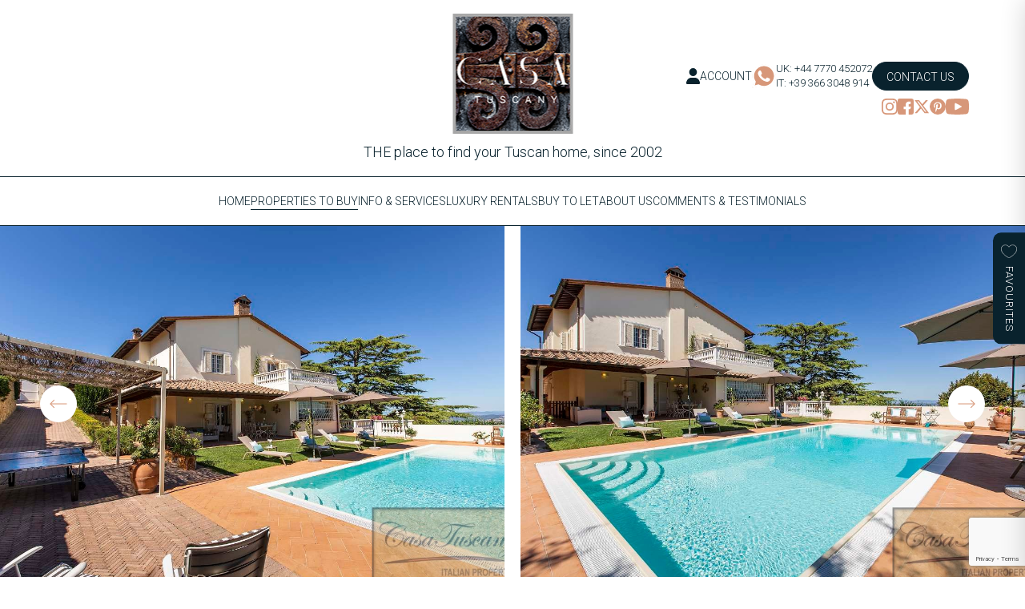

--- FILE ---
content_type: text/html; charset=UTF-8
request_url: https://www.casatuscany.com/properties/v5083v-villa-for-sale-chianni-tuscany-pool-views-luxury/
body_size: 24190
content:

<!DOCTYPE html>
<html lang="en-US">
    <head>
        <meta charset="utf-8">
<script type="text/javascript">
/* <![CDATA[ */
var gform;gform||(document.addEventListener("gform_main_scripts_loaded",function(){gform.scriptsLoaded=!0}),document.addEventListener("gform/theme/scripts_loaded",function(){gform.themeScriptsLoaded=!0}),window.addEventListener("DOMContentLoaded",function(){gform.domLoaded=!0}),gform={domLoaded:!1,scriptsLoaded:!1,themeScriptsLoaded:!1,isFormEditor:()=>"function"==typeof InitializeEditor,callIfLoaded:function(o){return!(!gform.domLoaded||!gform.scriptsLoaded||!gform.themeScriptsLoaded&&!gform.isFormEditor()||(gform.isFormEditor()&&console.warn("The use of gform.initializeOnLoaded() is deprecated in the form editor context and will be removed in Gravity Forms 3.1."),o(),0))},initializeOnLoaded:function(o){gform.callIfLoaded(o)||(document.addEventListener("gform_main_scripts_loaded",()=>{gform.scriptsLoaded=!0,gform.callIfLoaded(o)}),document.addEventListener("gform/theme/scripts_loaded",()=>{gform.themeScriptsLoaded=!0,gform.callIfLoaded(o)}),window.addEventListener("DOMContentLoaded",()=>{gform.domLoaded=!0,gform.callIfLoaded(o)}))},hooks:{action:{},filter:{}},addAction:function(o,r,e,t){gform.addHook("action",o,r,e,t)},addFilter:function(o,r,e,t){gform.addHook("filter",o,r,e,t)},doAction:function(o){gform.doHook("action",o,arguments)},applyFilters:function(o){return gform.doHook("filter",o,arguments)},removeAction:function(o,r){gform.removeHook("action",o,r)},removeFilter:function(o,r,e){gform.removeHook("filter",o,r,e)},addHook:function(o,r,e,t,n){null==gform.hooks[o][r]&&(gform.hooks[o][r]=[]);var d=gform.hooks[o][r];null==n&&(n=r+"_"+d.length),gform.hooks[o][r].push({tag:n,callable:e,priority:t=null==t?10:t})},doHook:function(r,o,e){var t;if(e=Array.prototype.slice.call(e,1),null!=gform.hooks[r][o]&&((o=gform.hooks[r][o]).sort(function(o,r){return o.priority-r.priority}),o.forEach(function(o){"function"!=typeof(t=o.callable)&&(t=window[t]),"action"==r?t.apply(null,e):e[0]=t.apply(null,e)})),"filter"==r)return e[0]},removeHook:function(o,r,t,n){var e;null!=gform.hooks[o][r]&&(e=(e=gform.hooks[o][r]).filter(function(o,r,e){return!!(null!=n&&n!=o.tag||null!=t&&t!=o.priority)}),gform.hooks[o][r]=e)}});
/* ]]> */
</script>

        <meta http-equiv="X-UA-Compatible" content="IE=edge">
        <title>Luxury Chianni Villa with Pool for Sale - Casa Tuscany</title>
        <meta name="HandheldFriendly" content="True">
        <meta name="MobileOptimized" content="320">
        <meta name="viewport" content="width=device-width, initial-scale=1"/>
        <link rel="apple-touch-icon" sizes="180x180" href="apple-touch-icon.png">
		<link rel="icon" type="image/png" sizes="32x32" href="https://www.casatuscany.com/favicon-32x32.png">
		<link rel="icon" type="image/png" sizes="16x16" href="https://www.casatuscany.com/favicon-16x16.png">
		<link rel="manifest" href="https://www.casatuscany.com/site.webmanifest">
		<link rel="mask-icon" href="https://www.casatuscany.com/safari-pinned-tab.svg" color="#231735">
		<meta name="msapplication-TileColor" content="#241737">
		<meta name="theme-color" content="#ffffff">
        <link rel="pingback" href="https://www.casatuscany.com/xmlrpc.php">

        <meta name='robots' content='index, follow, max-image-preview:large, max-snippet:-1, max-video-preview:-1' />

	<!-- This site is optimized with the Yoast SEO Premium plugin v26.7 (Yoast SEO v26.7) - https://yoast.com/wordpress/plugins/seo/ -->
	<meta name="description" content="In a private and panoramic location, just 500 metres from the centre of beautiful Chianni, elegant 3 storey villa with a superb pool and garden." />
	<link rel="canonical" href="https://www.casatuscany.com/properties/v5083v-villa-for-sale-chianni-tuscany-pool-views-luxury/" />
	<meta property="og:locale" content="en_US" />
	<meta property="og:type" content="article" />
	<meta property="og:title" content="Luxury Chianni Villa with Pool for Sale" />
	<meta property="og:description" content="In a private and panoramic location, just 500 metres from the centre of beautiful Chianni, elegant 3 storey villa with a superb pool and garden." />
	<meta property="og:url" content="https://www.casatuscany.com/properties/v5083v-villa-for-sale-chianni-tuscany-pool-views-luxury/" />
	<meta property="og:site_name" content="Casa Tuscany" />
	<meta property="article:publisher" content="https://www.facebook.com/Casatuscany/" />
	<meta property="article:modified_time" content="2024-11-21T22:23:21+00:00" />
	<meta property="og:image" content="https://www.casatuscany.com/wp-content/uploads/2024/01/Elegant-Chianni-Villa-7-1200.jpg" />
	<meta property="og:image:width" content="1200" />
	<meta property="og:image:height" content="800" />
	<meta property="og:image:type" content="image/jpeg" />
	<meta name="twitter:card" content="summary_large_image" />
	<meta name="twitter:site" content="@Casatuscany" />
	<meta name="twitter:label1" content="Est. reading time" />
	<meta name="twitter:data1" content="1 minute" />
	<script type="application/ld+json" class="yoast-schema-graph">{"@context":"https://schema.org","@graph":[{"@type":["WebPage","RealEstateListing"],"@id":"https://www.casatuscany.com/properties/v5083v-villa-for-sale-chianni-tuscany-pool-views-luxury/","url":"https://www.casatuscany.com/properties/v5083v-villa-for-sale-chianni-tuscany-pool-views-luxury/","name":"Luxury Chianni Villa with Pool for Sale - Casa Tuscany","isPartOf":{"@id":"https://www.casatuscany.com/#website"},"primaryImageOfPage":{"@id":"https://www.casatuscany.com/properties/v5083v-villa-for-sale-chianni-tuscany-pool-views-luxury/#primaryimage"},"image":{"@id":"https://www.casatuscany.com/properties/v5083v-villa-for-sale-chianni-tuscany-pool-views-luxury/#primaryimage"},"thumbnailUrl":"https://www.casatuscany.com/wp-content/uploads/2024/01/Elegant-Chianni-Villa-7-1200.jpg","datePublished":"2018-06-26T11:44:00+00:00","dateModified":"2024-11-21T22:23:21+00:00","description":"In a private and panoramic location, just 500 metres from the centre of beautiful Chianni, elegant 3 storey villa with a superb pool and garden.","breadcrumb":{"@id":"https://www.casatuscany.com/properties/v5083v-villa-for-sale-chianni-tuscany-pool-views-luxury/#breadcrumb"},"inLanguage":"en-US","potentialAction":[{"@type":"ReadAction","target":["https://www.casatuscany.com/properties/v5083v-villa-for-sale-chianni-tuscany-pool-views-luxury/"]}]},{"@type":"ImageObject","inLanguage":"en-US","@id":"https://www.casatuscany.com/properties/v5083v-villa-for-sale-chianni-tuscany-pool-views-luxury/#primaryimage","url":"https://www.casatuscany.com/wp-content/uploads/2024/01/Elegant-Chianni-Villa-7-1200.jpg","contentUrl":"https://www.casatuscany.com/wp-content/uploads/2024/01/Elegant-Chianni-Villa-7-1200.jpg","width":1200,"height":800},{"@type":"BreadcrumbList","@id":"https://www.casatuscany.com/properties/v5083v-villa-for-sale-chianni-tuscany-pool-views-luxury/#breadcrumb","itemListElement":[{"@type":"ListItem","position":1,"name":"Home","item":"https://www.casatuscany.com/"},{"@type":"ListItem","position":2,"name":"Luxury Chianni Villa with Pool for Sale"}]},{"@type":"WebSite","@id":"https://www.casatuscany.com/#website","url":"https://www.casatuscany.com/","name":"Casa Tuscany","description":"THE Place to find your Tuscan home, since 2002","publisher":{"@id":"https://www.casatuscany.com/#organization"},"potentialAction":[{"@type":"SearchAction","target":{"@type":"EntryPoint","urlTemplate":"https://www.casatuscany.com/?s={search_term_string}"},"query-input":{"@type":"PropertyValueSpecification","valueRequired":true,"valueName":"search_term_string"}}],"inLanguage":"en-US"},{"@type":"Organization","@id":"https://www.casatuscany.com/#organization","name":"Casa Tuscany","url":"https://www.casatuscany.com/","logo":{"@type":"ImageObject","inLanguage":"en-US","@id":"https://www.casatuscany.com/#/schema/logo/image/","url":"https://www.casatuscany.com/wp-content/uploads/2024/11/logo.png","contentUrl":"https://www.casatuscany.com/wp-content/uploads/2024/11/logo.png","width":150,"height":150,"caption":"Casa Tuscany"},"image":{"@id":"https://www.casatuscany.com/#/schema/logo/image/"},"sameAs":["https://www.facebook.com/Casatuscany/","https://x.com/Casatuscany","https://www.instagram.com/casatuscany/","https://uk.pinterest.com/casatuscany/","https://www.youtube.com/@casatuscany"],"email":"info@casatuscany.com","telephone":"+44 7770 452072"}]}</script>
	<!-- / Yoast SEO Premium plugin. -->


<link rel='dns-prefetch' href='//www.google.com' />
<link rel="alternate" type="application/rss+xml" title="Casa Tuscany &raquo; Luxury Chianni Villa with Pool for Sale Comments Feed" href="https://www.casatuscany.com/properties/v5083v-villa-for-sale-chianni-tuscany-pool-views-luxury/feed/" />
<link rel="alternate" title="oEmbed (JSON)" type="application/json+oembed" href="https://www.casatuscany.com/wp-json/oembed/1.0/embed?url=https%3A%2F%2Fwww.casatuscany.com%2Fproperties%2Fv5083v-villa-for-sale-chianni-tuscany-pool-views-luxury%2F" />
<link rel="alternate" title="oEmbed (XML)" type="text/xml+oembed" href="https://www.casatuscany.com/wp-json/oembed/1.0/embed?url=https%3A%2F%2Fwww.casatuscany.com%2Fproperties%2Fv5083v-villa-for-sale-chianni-tuscany-pool-views-luxury%2F&#038;format=xml" />
<style id='wp-img-auto-sizes-contain-inline-css' type='text/css'>
img:is([sizes=auto i],[sizes^="auto," i]){contain-intrinsic-size:3000px 1500px}
/*# sourceURL=wp-img-auto-sizes-contain-inline-css */
</style>
<style id='wp-block-library-inline-css' type='text/css'>
:root{--wp-block-synced-color:#7a00df;--wp-block-synced-color--rgb:122,0,223;--wp-bound-block-color:var(--wp-block-synced-color);--wp-editor-canvas-background:#ddd;--wp-admin-theme-color:#007cba;--wp-admin-theme-color--rgb:0,124,186;--wp-admin-theme-color-darker-10:#006ba1;--wp-admin-theme-color-darker-10--rgb:0,107,160.5;--wp-admin-theme-color-darker-20:#005a87;--wp-admin-theme-color-darker-20--rgb:0,90,135;--wp-admin-border-width-focus:2px}@media (min-resolution:192dpi){:root{--wp-admin-border-width-focus:1.5px}}.wp-element-button{cursor:pointer}:root .has-very-light-gray-background-color{background-color:#eee}:root .has-very-dark-gray-background-color{background-color:#313131}:root .has-very-light-gray-color{color:#eee}:root .has-very-dark-gray-color{color:#313131}:root .has-vivid-green-cyan-to-vivid-cyan-blue-gradient-background{background:linear-gradient(135deg,#00d084,#0693e3)}:root .has-purple-crush-gradient-background{background:linear-gradient(135deg,#34e2e4,#4721fb 50%,#ab1dfe)}:root .has-hazy-dawn-gradient-background{background:linear-gradient(135deg,#faaca8,#dad0ec)}:root .has-subdued-olive-gradient-background{background:linear-gradient(135deg,#fafae1,#67a671)}:root .has-atomic-cream-gradient-background{background:linear-gradient(135deg,#fdd79a,#004a59)}:root .has-nightshade-gradient-background{background:linear-gradient(135deg,#330968,#31cdcf)}:root .has-midnight-gradient-background{background:linear-gradient(135deg,#020381,#2874fc)}:root{--wp--preset--font-size--normal:16px;--wp--preset--font-size--huge:42px}.has-regular-font-size{font-size:1em}.has-larger-font-size{font-size:2.625em}.has-normal-font-size{font-size:var(--wp--preset--font-size--normal)}.has-huge-font-size{font-size:var(--wp--preset--font-size--huge)}.has-text-align-center{text-align:center}.has-text-align-left{text-align:left}.has-text-align-right{text-align:right}.has-fit-text{white-space:nowrap!important}#end-resizable-editor-section{display:none}.aligncenter{clear:both}.items-justified-left{justify-content:flex-start}.items-justified-center{justify-content:center}.items-justified-right{justify-content:flex-end}.items-justified-space-between{justify-content:space-between}.screen-reader-text{border:0;clip-path:inset(50%);height:1px;margin:-1px;overflow:hidden;padding:0;position:absolute;width:1px;word-wrap:normal!important}.screen-reader-text:focus{background-color:#ddd;clip-path:none;color:#444;display:block;font-size:1em;height:auto;left:5px;line-height:normal;padding:15px 23px 14px;text-decoration:none;top:5px;width:auto;z-index:100000}html :where(.has-border-color){border-style:solid}html :where([style*=border-top-color]){border-top-style:solid}html :where([style*=border-right-color]){border-right-style:solid}html :where([style*=border-bottom-color]){border-bottom-style:solid}html :where([style*=border-left-color]){border-left-style:solid}html :where([style*=border-width]){border-style:solid}html :where([style*=border-top-width]){border-top-style:solid}html :where([style*=border-right-width]){border-right-style:solid}html :where([style*=border-bottom-width]){border-bottom-style:solid}html :where([style*=border-left-width]){border-left-style:solid}html :where(img[class*=wp-image-]){height:auto;max-width:100%}:where(figure){margin:0 0 1em}html :where(.is-position-sticky){--wp-admin--admin-bar--position-offset:var(--wp-admin--admin-bar--height,0px)}@media screen and (max-width:600px){html :where(.is-position-sticky){--wp-admin--admin-bar--position-offset:0px}}

/*# sourceURL=wp-block-library-inline-css */
</style><style id='global-styles-inline-css' type='text/css'>
:root{--wp--preset--aspect-ratio--square: 1;--wp--preset--aspect-ratio--4-3: 4/3;--wp--preset--aspect-ratio--3-4: 3/4;--wp--preset--aspect-ratio--3-2: 3/2;--wp--preset--aspect-ratio--2-3: 2/3;--wp--preset--aspect-ratio--16-9: 16/9;--wp--preset--aspect-ratio--9-16: 9/16;--wp--preset--color--black: #000000;--wp--preset--color--cyan-bluish-gray: #abb8c3;--wp--preset--color--white: #ffffff;--wp--preset--color--pale-pink: #f78da7;--wp--preset--color--vivid-red: #cf2e2e;--wp--preset--color--luminous-vivid-orange: #ff6900;--wp--preset--color--luminous-vivid-amber: #fcb900;--wp--preset--color--light-green-cyan: #7bdcb5;--wp--preset--color--vivid-green-cyan: #00d084;--wp--preset--color--pale-cyan-blue: #8ed1fc;--wp--preset--color--vivid-cyan-blue: #0693e3;--wp--preset--color--vivid-purple: #9b51e0;--wp--preset--gradient--vivid-cyan-blue-to-vivid-purple: linear-gradient(135deg,rgb(6,147,227) 0%,rgb(155,81,224) 100%);--wp--preset--gradient--light-green-cyan-to-vivid-green-cyan: linear-gradient(135deg,rgb(122,220,180) 0%,rgb(0,208,130) 100%);--wp--preset--gradient--luminous-vivid-amber-to-luminous-vivid-orange: linear-gradient(135deg,rgb(252,185,0) 0%,rgb(255,105,0) 100%);--wp--preset--gradient--luminous-vivid-orange-to-vivid-red: linear-gradient(135deg,rgb(255,105,0) 0%,rgb(207,46,46) 100%);--wp--preset--gradient--very-light-gray-to-cyan-bluish-gray: linear-gradient(135deg,rgb(238,238,238) 0%,rgb(169,184,195) 100%);--wp--preset--gradient--cool-to-warm-spectrum: linear-gradient(135deg,rgb(74,234,220) 0%,rgb(151,120,209) 20%,rgb(207,42,186) 40%,rgb(238,44,130) 60%,rgb(251,105,98) 80%,rgb(254,248,76) 100%);--wp--preset--gradient--blush-light-purple: linear-gradient(135deg,rgb(255,206,236) 0%,rgb(152,150,240) 100%);--wp--preset--gradient--blush-bordeaux: linear-gradient(135deg,rgb(254,205,165) 0%,rgb(254,45,45) 50%,rgb(107,0,62) 100%);--wp--preset--gradient--luminous-dusk: linear-gradient(135deg,rgb(255,203,112) 0%,rgb(199,81,192) 50%,rgb(65,88,208) 100%);--wp--preset--gradient--pale-ocean: linear-gradient(135deg,rgb(255,245,203) 0%,rgb(182,227,212) 50%,rgb(51,167,181) 100%);--wp--preset--gradient--electric-grass: linear-gradient(135deg,rgb(202,248,128) 0%,rgb(113,206,126) 100%);--wp--preset--gradient--midnight: linear-gradient(135deg,rgb(2,3,129) 0%,rgb(40,116,252) 100%);--wp--preset--font-size--small: 13px;--wp--preset--font-size--medium: 20px;--wp--preset--font-size--large: 36px;--wp--preset--font-size--x-large: 42px;--wp--preset--spacing--20: 0.44rem;--wp--preset--spacing--30: 0.67rem;--wp--preset--spacing--40: 1rem;--wp--preset--spacing--50: 1.5rem;--wp--preset--spacing--60: 2.25rem;--wp--preset--spacing--70: 3.38rem;--wp--preset--spacing--80: 5.06rem;--wp--preset--shadow--natural: 6px 6px 9px rgba(0, 0, 0, 0.2);--wp--preset--shadow--deep: 12px 12px 50px rgba(0, 0, 0, 0.4);--wp--preset--shadow--sharp: 6px 6px 0px rgba(0, 0, 0, 0.2);--wp--preset--shadow--outlined: 6px 6px 0px -3px rgb(255, 255, 255), 6px 6px rgb(0, 0, 0);--wp--preset--shadow--crisp: 6px 6px 0px rgb(0, 0, 0);}:where(.is-layout-flex){gap: 0.5em;}:where(.is-layout-grid){gap: 0.5em;}body .is-layout-flex{display: flex;}.is-layout-flex{flex-wrap: wrap;align-items: center;}.is-layout-flex > :is(*, div){margin: 0;}body .is-layout-grid{display: grid;}.is-layout-grid > :is(*, div){margin: 0;}:where(.wp-block-columns.is-layout-flex){gap: 2em;}:where(.wp-block-columns.is-layout-grid){gap: 2em;}:where(.wp-block-post-template.is-layout-flex){gap: 1.25em;}:where(.wp-block-post-template.is-layout-grid){gap: 1.25em;}.has-black-color{color: var(--wp--preset--color--black) !important;}.has-cyan-bluish-gray-color{color: var(--wp--preset--color--cyan-bluish-gray) !important;}.has-white-color{color: var(--wp--preset--color--white) !important;}.has-pale-pink-color{color: var(--wp--preset--color--pale-pink) !important;}.has-vivid-red-color{color: var(--wp--preset--color--vivid-red) !important;}.has-luminous-vivid-orange-color{color: var(--wp--preset--color--luminous-vivid-orange) !important;}.has-luminous-vivid-amber-color{color: var(--wp--preset--color--luminous-vivid-amber) !important;}.has-light-green-cyan-color{color: var(--wp--preset--color--light-green-cyan) !important;}.has-vivid-green-cyan-color{color: var(--wp--preset--color--vivid-green-cyan) !important;}.has-pale-cyan-blue-color{color: var(--wp--preset--color--pale-cyan-blue) !important;}.has-vivid-cyan-blue-color{color: var(--wp--preset--color--vivid-cyan-blue) !important;}.has-vivid-purple-color{color: var(--wp--preset--color--vivid-purple) !important;}.has-black-background-color{background-color: var(--wp--preset--color--black) !important;}.has-cyan-bluish-gray-background-color{background-color: var(--wp--preset--color--cyan-bluish-gray) !important;}.has-white-background-color{background-color: var(--wp--preset--color--white) !important;}.has-pale-pink-background-color{background-color: var(--wp--preset--color--pale-pink) !important;}.has-vivid-red-background-color{background-color: var(--wp--preset--color--vivid-red) !important;}.has-luminous-vivid-orange-background-color{background-color: var(--wp--preset--color--luminous-vivid-orange) !important;}.has-luminous-vivid-amber-background-color{background-color: var(--wp--preset--color--luminous-vivid-amber) !important;}.has-light-green-cyan-background-color{background-color: var(--wp--preset--color--light-green-cyan) !important;}.has-vivid-green-cyan-background-color{background-color: var(--wp--preset--color--vivid-green-cyan) !important;}.has-pale-cyan-blue-background-color{background-color: var(--wp--preset--color--pale-cyan-blue) !important;}.has-vivid-cyan-blue-background-color{background-color: var(--wp--preset--color--vivid-cyan-blue) !important;}.has-vivid-purple-background-color{background-color: var(--wp--preset--color--vivid-purple) !important;}.has-black-border-color{border-color: var(--wp--preset--color--black) !important;}.has-cyan-bluish-gray-border-color{border-color: var(--wp--preset--color--cyan-bluish-gray) !important;}.has-white-border-color{border-color: var(--wp--preset--color--white) !important;}.has-pale-pink-border-color{border-color: var(--wp--preset--color--pale-pink) !important;}.has-vivid-red-border-color{border-color: var(--wp--preset--color--vivid-red) !important;}.has-luminous-vivid-orange-border-color{border-color: var(--wp--preset--color--luminous-vivid-orange) !important;}.has-luminous-vivid-amber-border-color{border-color: var(--wp--preset--color--luminous-vivid-amber) !important;}.has-light-green-cyan-border-color{border-color: var(--wp--preset--color--light-green-cyan) !important;}.has-vivid-green-cyan-border-color{border-color: var(--wp--preset--color--vivid-green-cyan) !important;}.has-pale-cyan-blue-border-color{border-color: var(--wp--preset--color--pale-cyan-blue) !important;}.has-vivid-cyan-blue-border-color{border-color: var(--wp--preset--color--vivid-cyan-blue) !important;}.has-vivid-purple-border-color{border-color: var(--wp--preset--color--vivid-purple) !important;}.has-vivid-cyan-blue-to-vivid-purple-gradient-background{background: var(--wp--preset--gradient--vivid-cyan-blue-to-vivid-purple) !important;}.has-light-green-cyan-to-vivid-green-cyan-gradient-background{background: var(--wp--preset--gradient--light-green-cyan-to-vivid-green-cyan) !important;}.has-luminous-vivid-amber-to-luminous-vivid-orange-gradient-background{background: var(--wp--preset--gradient--luminous-vivid-amber-to-luminous-vivid-orange) !important;}.has-luminous-vivid-orange-to-vivid-red-gradient-background{background: var(--wp--preset--gradient--luminous-vivid-orange-to-vivid-red) !important;}.has-very-light-gray-to-cyan-bluish-gray-gradient-background{background: var(--wp--preset--gradient--very-light-gray-to-cyan-bluish-gray) !important;}.has-cool-to-warm-spectrum-gradient-background{background: var(--wp--preset--gradient--cool-to-warm-spectrum) !important;}.has-blush-light-purple-gradient-background{background: var(--wp--preset--gradient--blush-light-purple) !important;}.has-blush-bordeaux-gradient-background{background: var(--wp--preset--gradient--blush-bordeaux) !important;}.has-luminous-dusk-gradient-background{background: var(--wp--preset--gradient--luminous-dusk) !important;}.has-pale-ocean-gradient-background{background: var(--wp--preset--gradient--pale-ocean) !important;}.has-electric-grass-gradient-background{background: var(--wp--preset--gradient--electric-grass) !important;}.has-midnight-gradient-background{background: var(--wp--preset--gradient--midnight) !important;}.has-small-font-size{font-size: var(--wp--preset--font-size--small) !important;}.has-medium-font-size{font-size: var(--wp--preset--font-size--medium) !important;}.has-large-font-size{font-size: var(--wp--preset--font-size--large) !important;}.has-x-large-font-size{font-size: var(--wp--preset--font-size--x-large) !important;}
/*# sourceURL=global-styles-inline-css */
</style>

<style id='classic-theme-styles-inline-css' type='text/css'>
/*! This file is auto-generated */
.wp-block-button__link{color:#fff;background-color:#32373c;border-radius:9999px;box-shadow:none;text-decoration:none;padding:calc(.667em + 2px) calc(1.333em + 2px);font-size:1.125em}.wp-block-file__button{background:#32373c;color:#fff;text-decoration:none}
/*# sourceURL=/wp-includes/css/classic-themes.min.css */
</style>
<link rel='stylesheet' id='bones-stylesheet-css' href='https://www.casatuscany.com/wp-content/themes/casatuscany/dist/style.css?10' type='text/css' media='all' />
<script type="text/javascript" src="https://www.casatuscany.com/wp-includes/js/jquery/jquery.min.js" id="jquery-core-js"></script>
<script type="text/javascript" src="https://www.casatuscany.com/wp-includes/js/jquery/jquery-migrate.min.js" id="jquery-migrate-js"></script>
<link rel="https://api.w.org/" href="https://www.casatuscany.com/wp-json/" /><link rel="alternate" title="JSON" type="application/json" href="https://www.casatuscany.com/wp-json/wp/v2/properties/314710" /><link rel='shortlink' href='https://www.casatuscany.com/?p=314710' />
<!-- Stream WordPress user activity plugin v4.1.1 -->
		<style type="text/css" id="wp-custom-css">
			body .gform_wrapper .gform_validation_container {
    display: none;
}

body .gform_wrapper.gform-theme--no-framework .gform_submission_error {
    display: block;
}		</style>
		        <link rel="preconnect" href="https://fonts.googleapis.com">
		<link rel="preconnect" href="https://fonts.gstatic.com" crossorigin>
		<link href="https://fonts.googleapis.com/css2?family=EB+Garamond:ital,wght@0,400..800;1,400..800&family=Roboto:ital,wght@0,100;0,300;0,400;0,500;0,700;0,900;1,100;1,300;1,400;1,500;1,700;1,900&display=swap" rel="stylesheet">

							<!-- Google tag (gtag.js) --> <script async src="https://www.googletagmanager.com/gtag/js?id=G-N6LNZGSB9B"></script> <script> window.dataLayer = window.dataLayer || []; function gtag(){dataLayer.push(arguments);} gtag('js', new Date()); gtag('config', 'G-N6LNZGSB9B'); </script>		    <link rel='stylesheet' id='gform_basic-css' href='https://www.casatuscany.com/wp-content/plugins/gravityforms/assets/css/dist/basic.min.css' type='text/css' media='all' />
<link rel='stylesheet' id='gform_theme_components-css' href='https://www.casatuscany.com/wp-content/plugins/gravityforms/assets/css/dist/theme-components.min.css' type='text/css' media='all' />
<link rel='stylesheet' id='gform_theme-css' href='https://www.casatuscany.com/wp-content/plugins/gravityforms/assets/css/dist/theme.min.css' type='text/css' media='all' />
</head>

    
	    
	<body class="wp-singular properties-template-default single single-properties postid-314710 wp-theme-casatuscany">
		<header>
			<div class="top-row">
				<a class="logo" href="https://www.casatuscany.com" rel="nofollow">
					<img src="https://www.casatuscany.com/wp-content/themes/casatuscany/library/images/logo.png" alt="Logo">
					<p>THE place to find your Tuscan home, since 2002</p>
				</a>
				<div class="right">
					<div class="top">
							<a class="account-link" href="https://www.casatuscany.com/account">
							<i class="fa-solid fa-user"></i>
							<span>ACCOUNT</span>
						</a>
												<div class="whatsapp">
							<svg xmlns="http://www.w3.org/2000/svg" width="35.949" height="36.112" viewBox="0 0 35.949 36.112">
  <g id="whatsapp" transform="translate(-0.872 -0.872)">
    <path id="Path_19" data-name="Path 19" d="M10.895,47.007l2.539-9.273A17.9,17.9,0,1,1,28.944,46.7h-.008a17.885,17.885,0,0,1-8.553-2.178Zm9.928-5.728.544.322a14.857,14.857,0,0,0,7.572,2.074h.006a14.876,14.876,0,1,0-12.6-6.97l.354.563-1.5,5.488Zm0,0" transform="translate(-10.023 -10.023)" fill="#fff"/>
    <path id="Path_20" data-name="Path 20" d="M19.344,54.245,21.8,45.293a17.28,17.28,0,1,1,14.973,8.652h-.008a17.277,17.277,0,0,1-8.257-2.1Zm0,0" transform="translate(-17.849 -17.886)" fill="#d79779"/>
    <g id="Group_33" data-name="Group 33" transform="translate(0.872 0.872)">
      <path id="Path_21" data-name="Path 21" d="M10.895,47.007l2.539-9.273A17.9,17.9,0,1,1,28.944,46.7h-.008a17.885,17.885,0,0,1-8.553-2.178Zm9.928-5.728.544.322a14.857,14.857,0,0,0,7.572,2.074h.006a14.876,14.876,0,1,0-12.6-6.97l.354.563-1.5,5.488Zm0,0" transform="translate(-10.895 -10.895)" fill="#fff"/>
      <path id="Path_22" data-name="Path 22" d="M137.067,142.4c-.335-.745-.688-.76-1.007-.773-.261-.011-.559-.011-.857-.011a1.644,1.644,0,0,0-1.192.56,5.013,5.013,0,0,0-1.566,3.73,8.7,8.7,0,0,0,1.826,4.626c.224.3,3.094,4.958,7.64,6.751,3.778,1.49,4.547,1.194,5.367,1.119a4.517,4.517,0,0,0,3.019-2.126,3.735,3.735,0,0,0,.261-2.127c-.112-.186-.41-.3-.857-.522s-2.646-1.306-3.056-1.455-.708-.224-1.006.224-1.155,1.454-1.416,1.752-.522.336-.969.113a12.229,12.229,0,0,1-3.6-2.22,13.476,13.476,0,0,1-2.488-3.1c-.261-.447,0-.668.2-.912a13.487,13.487,0,0,0,1.118-1.529.824.824,0,0,0-.037-.784C138.334,145.493,137.464,143.281,137.067,142.4Zm0,0" transform="translate(-123.491 -131.984)" fill="#fff" fill-rule="evenodd"/>
    </g>
  </g>
</svg>
<div><a target="_blank" href="https://wa.me/+447770452072">UK: +44 7770 452072</a><a target="_blank" href="https://wa.me/+393663048914">IT: +39 366 3048 914 </a></div>
						</div>
						<a href="https://www.casatuscany.com/contact-us" class="lozenge-btn white">Contact Us</a>
					</div>
					<div class="social">
													<a target="_blank" href="https://www.instagram.com/casatuscany/">
								<svg id="_002-instagram" data-name="002-instagram" xmlns="http://www.w3.org/2000/svg" width="33.652" height="33.659" viewBox="0 0 33.652 33.659">
  <path id="Path_59" data-name="Path 59" d="M34.016,9.9a12.3,12.3,0,0,0-.782-4.083A8.622,8.622,0,0,0,28.309.888,12.331,12.331,0,0,0,24.226.105C22.424.02,21.852,0,17.282,0S12.14.02,10.345.1A12.3,12.3,0,0,0,6.262.881,8.213,8.213,0,0,0,3.277,2.827a8.287,8.287,0,0,0-1.94,2.979A12.332,12.332,0,0,0,.555,9.889c-.086,1.8-.105,2.374-.105,6.944s.02,5.142.1,6.937a12.3,12.3,0,0,0,.783,4.083,8.621,8.621,0,0,0,4.925,4.925,12.332,12.332,0,0,0,4.083.782c1.795.079,2.367.1,6.937.1s5.142-.02,6.937-.1a12.3,12.3,0,0,0,4.083-.782,8.609,8.609,0,0,0,4.925-4.925A12.34,12.34,0,0,0,34,23.77c.079-1.8.1-2.367.1-6.937S34.1,11.691,34.016,9.9ZM30.985,23.638a9.226,9.226,0,0,1-.579,3.123,5.583,5.583,0,0,1-3.2,3.2,9.258,9.258,0,0,1-3.123.578c-1.775.079-2.308.1-6.8.1s-5.03-.02-6.8-.1a9.221,9.221,0,0,1-3.123-.578A5.179,5.179,0,0,1,5.433,28.7a5.233,5.233,0,0,1-1.256-1.933A9.26,9.26,0,0,1,3.6,23.645c-.079-1.775-.1-2.308-.1-6.8s.02-5.03.1-6.8a9.221,9.221,0,0,1,.578-3.123A5.116,5.116,0,0,1,5.44,4.991,5.225,5.225,0,0,1,7.373,3.735,9.265,9.265,0,0,1,10.5,3.156c1.775-.079,2.308-.1,6.8-.1s5.03.02,6.8.1a9.226,9.226,0,0,1,3.123.579A5.176,5.176,0,0,1,29.15,4.991a5.232,5.232,0,0,1,1.256,1.933,9.263,9.263,0,0,1,.579,3.123c.079,1.775.1,2.308.1,6.8S31.064,21.863,30.985,23.638Zm0,0" transform="translate(-0.449 0)" fill="#d79779"/>
  <path id="Path_60" data-name="Path 60" d="M133.6,124.5a8.647,8.647,0,1,0,8.647,8.647A8.649,8.649,0,0,0,133.6,124.5Zm0,14.255a5.609,5.609,0,1,1,5.609-5.609A5.61,5.61,0,0,1,133.6,138.755Zm0,0" transform="translate(-116.763 -116.314)" fill="#d79779"/>
  <path id="Path_61" data-name="Path 61" d="M366.487,90.62a2.019,2.019,0,1,1-2.019-2.019A2.019,2.019,0,0,1,366.487,90.62Zm0,0" transform="translate(-338.647 -82.776)" fill="#d79779"/>
</svg>
							</a>
																			<a target="_blank" href="https://www.facebook.com/Casatuscany/">
								<svg xmlns="http://www.w3.org/2000/svg" width="34" height="34" viewBox="0 0 34 34">
  <g id="_001-facebook" data-name="001-facebook" transform="translate(0 0.397)">
    <path id="Subtraction_1" data-name="Subtraction 1" d="M17,34H4.25A4.255,4.255,0,0,1,0,29.75V4.25A4.255,4.255,0,0,1,4.25,0h25.5A4.255,4.255,0,0,1,34,4.25v25.5A4.255,4.255,0,0,1,29.75,34H23.375V22.313h3.187L28.687,17H23.375V12.75a1.23,1.23,0,0,1,.12-.583.737.737,0,0,1,.332-.32,2.605,2.605,0,0,1,1.136-.162h2.663V6.375h-4.25a6.424,6.424,0,0,0-1.285.13,6.34,6.34,0,0,0-2.28.959,6.393,6.393,0,0,0-2.31,2.8,6.333,6.333,0,0,0-.371,1.2A6.425,6.425,0,0,0,17,12.75V17H12.75v5.313H17V34Z" transform="translate(0 -0.397)" fill="#d79779"/>
  </g>
</svg>
							</a>
																			<a target="_blank" href="https://twitter.com/Casatuscany">
								<svg xmlns="http://www.w3.org/2000/svg" height="35px" width="35px" viewBox="0 0 512 512"><!--! Font Awesome Free 6.4.2 by @fontawesome - https://fontawesome.com License - https://fontawesome.com/license (Commercial License) Copyright 2023 Fonticons, Inc. --><path d="M389.2 48h70.6L305.6 224.2 487 464H345L233.7 318.6 106.5 464H35.8L200.7 275.5 26.8 48H172.4L272.9 180.9 389.2 48zM364.4 421.8h39.1L151.1 88h-42L364.4 421.8z" fill="#d79779"/></svg>							</a>
																			<a target="_blank" href="https://www.pinterest.co.uk/casatuscany/">
								<svg id="_004-pinterest" data-name="004-pinterest" xmlns="http://www.w3.org/2000/svg" width="33.718" height="33.718" viewBox="0 0 33.718 33.718">
  <circle id="Ellipse_17" data-name="Ellipse 17" cx="16.859" cy="16.859" r="16.859" transform="translate(0 0)" fill="#d79779"/>
  <g id="Group_64" data-name="Group 64" transform="translate(8.715 7.39)">
    <path id="Path_62" data-name="Path 62" d="M38.5,39.778c-1.275-.1-1.81-.731-2.81-1.337-.549,2.882-1.221,5.645-3.209,7.089-.615-4.356.9-7.629,1.6-11.1-1.2-2.02.144-6.084,2.675-5.083,3.114,1.232-2.7,7.509,1.2,8.293,4.072.819,5.735-7.066,3.209-9.631-3.649-3.7-10.622-.084-9.764,5.217.209,1.3,1.548,1.689.535,3.477-2.335-.517-3.032-2.359-2.942-4.815.145-4.02,3.612-6.834,7.089-7.223,4.4-.492,8.526,1.615,9.1,5.752.641,4.669-1.986,9.726-6.688,9.363Z" transform="translate(-29 -24.593)" fill="#fff"/>
  </g>
</svg>
							</a>
																			<a target="_blank" href="https://www.youtube.com/@casatuscany">
								<?xml version="1.0" encoding="UTF-8"?>
<svg id="Layer_2" data-name="Layer 2" xmlns="http://www.w3.org/2000/svg" viewBox="0 0 100 68">
  <g id="Layer_1-2" data-name="Layer 1">
    <path d="m98.27,11.49c-1.22-5.06-5.58-8.8-10.81-9.35C75.06.82,62.51,0,50.01,0c-12.49,0-25.05.82-37.45,2.14C7.33,2.7,2.99,6.43,1.76,11.49.02,18.7,0,26.57,0,34s0,15.3,1.74,22.51c1.22,5.06,5.57,8.8,10.81,9.35,12.4,1.32,24.95,2.14,37.45,2.14,12.49,0,25.05-.82,37.44-2.14,5.23-.56,9.59-4.29,10.81-9.35,1.74-7.21,1.75-15.08,1.75-22.51s.01-15.3-1.73-22.51m-31.22,24.71l-23.57,12.19c-2.34,1.21-4.26.12-4.26-2.43v-23.93c0-2.55,1.92-3.64,4.26-2.43l23.57,12.19c2.35,1.21,2.35,3.2,0,4.41" style="fill: #d79779; stroke-width: 0px;"/>
  </g>
</svg>							</a>
											</div>
				</div>

				<div class="mobile-account-links">
					<a class="account-link" href="https://www.casatuscany.com/account">
						<i class="fa-solid fa-user"></i>
					</a>
									</div>

				<div class="menu-toggle">
					MENU
				</div>
			</div>

				<nav>
					<ul id="menu-main-menu" class="main-nav"><li id="menu-item-202" class="menu-item menu-item-type-post_type menu-item-object-page menu-item-home menu-item-202"><a href="https://www.casatuscany.com/">Home</a></li>
<li id="menu-item-207" class="menu-item menu-item-type-post_type menu-item-object-page menu-item-207"><a href="https://www.casatuscany.com/properties-to-buy/">Properties to Buy</a></li>
<li id="menu-item-203" class="menu-item menu-item-type-post_type menu-item-object-page current_page_parent menu-item-203"><a href="https://www.casatuscany.com/info-and-services/">Info &#038; Services</a></li>
<li id="menu-item-206" class="menu-item menu-item-type-post_type menu-item-object-page menu-item-206"><a href="https://www.casatuscany.com/luxury-rentals/">Luxury Rentals</a></li>
<li id="menu-item-283321" class="menu-item menu-item-type-post_type menu-item-object-post menu-item-283321"><a href="https://www.casatuscany.com/buy-to-let-property-in-italy/">Buy to Let</a></li>
<li id="menu-item-204" class="menu-item menu-item-type-post_type menu-item-object-page menu-item-204"><a href="https://www.casatuscany.com/about-us/">About Us</a></li>
<li id="menu-item-305" class="menu-item menu-item-type-post_type menu-item-object-page menu-item-305"><a href="https://www.casatuscany.com/comments-and-testimonials/">Comments &#038; Testimonials</a></li>
</ul>
					<div class="mobile-contact">
						<a href="https://www.casatuscany.com/contact-us" class="lozenge-btn white">Contact Us</a>

						<div class="whatsapp">
							<svg xmlns="http://www.w3.org/2000/svg" width="35.949" height="36.112" viewBox="0 0 35.949 36.112">
  <g id="whatsapp" transform="translate(-0.872 -0.872)">
    <path id="Path_19" data-name="Path 19" d="M10.895,47.007l2.539-9.273A17.9,17.9,0,1,1,28.944,46.7h-.008a17.885,17.885,0,0,1-8.553-2.178Zm9.928-5.728.544.322a14.857,14.857,0,0,0,7.572,2.074h.006a14.876,14.876,0,1,0-12.6-6.97l.354.563-1.5,5.488Zm0,0" transform="translate(-10.023 -10.023)" fill="#fff"/>
    <path id="Path_20" data-name="Path 20" d="M19.344,54.245,21.8,45.293a17.28,17.28,0,1,1,14.973,8.652h-.008a17.277,17.277,0,0,1-8.257-2.1Zm0,0" transform="translate(-17.849 -17.886)" fill="#d79779"/>
    <g id="Group_33" data-name="Group 33" transform="translate(0.872 0.872)">
      <path id="Path_21" data-name="Path 21" d="M10.895,47.007l2.539-9.273A17.9,17.9,0,1,1,28.944,46.7h-.008a17.885,17.885,0,0,1-8.553-2.178Zm9.928-5.728.544.322a14.857,14.857,0,0,0,7.572,2.074h.006a14.876,14.876,0,1,0-12.6-6.97l.354.563-1.5,5.488Zm0,0" transform="translate(-10.895 -10.895)" fill="#fff"/>
      <path id="Path_22" data-name="Path 22" d="M137.067,142.4c-.335-.745-.688-.76-1.007-.773-.261-.011-.559-.011-.857-.011a1.644,1.644,0,0,0-1.192.56,5.013,5.013,0,0,0-1.566,3.73,8.7,8.7,0,0,0,1.826,4.626c.224.3,3.094,4.958,7.64,6.751,3.778,1.49,4.547,1.194,5.367,1.119a4.517,4.517,0,0,0,3.019-2.126,3.735,3.735,0,0,0,.261-2.127c-.112-.186-.41-.3-.857-.522s-2.646-1.306-3.056-1.455-.708-.224-1.006.224-1.155,1.454-1.416,1.752-.522.336-.969.113a12.229,12.229,0,0,1-3.6-2.22,13.476,13.476,0,0,1-2.488-3.1c-.261-.447,0-.668.2-.912a13.487,13.487,0,0,0,1.118-1.529.824.824,0,0,0-.037-.784C138.334,145.493,137.464,143.281,137.067,142.4Zm0,0" transform="translate(-123.491 -131.984)" fill="#fff" fill-rule="evenodd"/>
    </g>
  </g>
</svg>
<div><a target="_blank" href="https://wa.me/+447770452072">UK: +44 7770 452072</a><a target="_blank" href="https://wa.me/+393663048914">IT: +39 366 3048 914 </a></div>
						</div>
					</div>
				</nav>
			</div>
					</header>

		<div class="page-container">
			<div class="favourites">
	<div class="heart-tab">
		<img src="https://www.casatuscany.com/wp-content/themes/casatuscany/library/images/white-heart.svg" alt="Favourties">
		<span>Favourites</span>
	</div>

	<div class="inner">
		<h3 class="title">Your favourite properties</h3>

					<p class="login-note">To save and view your favourite properties, you need to either <a href="https://www.casatuscany.com/account-log-in">login</a> to your Casa Tuscany account or <a href="account-registration">register</a> for one. It only takes a minute!</p>
			</div>
</div>
	<p class="ref print-ref">Ref #: V5083V-X</p>
										<div class="single-property-masthead">
					<div class="carousel">
																											<a href="https://www.casatuscany.com/wp-content/uploads/2024/01/Elegant-Chianni-Villa-7-1200.jpg" data-fancybox="gallery" data-caption="">
								<img width="1200" height="800" src="https://www.casatuscany.com/wp-content/uploads/2024/01/Elegant-Chianni-Villa-7-1200.jpg" class="attachment-full size-full" alt="" decoding="async" fetchpriority="high" srcset="https://www.casatuscany.com/wp-content/uploads/2024/01/Elegant-Chianni-Villa-7-1200.jpg 1200w, https://www.casatuscany.com/wp-content/uploads/2024/01/Elegant-Chianni-Villa-7-1200-650x433.jpg 650w" sizes="(max-width: 1200px) 100vw, 1200px" />							</a>
																											<a href="https://www.casatuscany.com/wp-content/uploads/2024/01/Elegant-Chianni-Villa-5-1200.jpg" data-fancybox="gallery" data-caption="">
								<img width="1200" height="800" src="https://www.casatuscany.com/wp-content/uploads/2024/01/Elegant-Chianni-Villa-5-1200.jpg" class="attachment-full size-full" alt="" decoding="async" srcset="https://www.casatuscany.com/wp-content/uploads/2024/01/Elegant-Chianni-Villa-5-1200.jpg 1200w, https://www.casatuscany.com/wp-content/uploads/2024/01/Elegant-Chianni-Villa-5-1200-650x433.jpg 650w" sizes="(max-width: 1200px) 100vw, 1200px" />							</a>
																											<a href="https://www.casatuscany.com/wp-content/uploads/2024/01/Elegant-Chianni-Villa-6-1200.jpg" data-fancybox="gallery" data-caption="">
								<img width="1200" height="800" src="https://www.casatuscany.com/wp-content/uploads/2024/01/Elegant-Chianni-Villa-6-1200.jpg" class="attachment-full size-full" alt="" decoding="async" srcset="https://www.casatuscany.com/wp-content/uploads/2024/01/Elegant-Chianni-Villa-6-1200.jpg 1200w, https://www.casatuscany.com/wp-content/uploads/2024/01/Elegant-Chianni-Villa-6-1200-650x433.jpg 650w" sizes="(max-width: 1200px) 100vw, 1200px" />							</a>
																											<a href="https://www.casatuscany.com/wp-content/uploads/2024/01/Elegant-Chianni-Villa-8-1200.jpg" data-fancybox="gallery" data-caption="">
								<img width="1200" height="800" src="https://www.casatuscany.com/wp-content/uploads/2024/01/Elegant-Chianni-Villa-8-1200.jpg" class="attachment-full size-full" alt="" decoding="async" loading="lazy" srcset="https://www.casatuscany.com/wp-content/uploads/2024/01/Elegant-Chianni-Villa-8-1200.jpg 1200w, https://www.casatuscany.com/wp-content/uploads/2024/01/Elegant-Chianni-Villa-8-1200-650x433.jpg 650w" sizes="auto, (max-width: 1200px) 100vw, 1200px" />							</a>
																											<a href="https://www.casatuscany.com/wp-content/uploads/2024/01/Elegant-Chianni-Villa-9-1200.jpg" data-fancybox="gallery" data-caption="">
								<img width="1200" height="800" src="https://www.casatuscany.com/wp-content/uploads/2024/01/Elegant-Chianni-Villa-9-1200.jpg" class="attachment-full size-full" alt="" decoding="async" loading="lazy" srcset="https://www.casatuscany.com/wp-content/uploads/2024/01/Elegant-Chianni-Villa-9-1200.jpg 1200w, https://www.casatuscany.com/wp-content/uploads/2024/01/Elegant-Chianni-Villa-9-1200-650x433.jpg 650w" sizes="auto, (max-width: 1200px) 100vw, 1200px" />							</a>
																											<a href="https://www.casatuscany.com/wp-content/uploads/2024/01/Elegant-Chianni-Villa-10-1200.jpg" data-fancybox="gallery" data-caption="">
								<img width="1200" height="800" src="https://www.casatuscany.com/wp-content/uploads/2024/01/Elegant-Chianni-Villa-10-1200.jpg" class="attachment-full size-full" alt="" decoding="async" loading="lazy" srcset="https://www.casatuscany.com/wp-content/uploads/2024/01/Elegant-Chianni-Villa-10-1200.jpg 1200w, https://www.casatuscany.com/wp-content/uploads/2024/01/Elegant-Chianni-Villa-10-1200-650x433.jpg 650w" sizes="auto, (max-width: 1200px) 100vw, 1200px" />							</a>
																											<a href="https://www.casatuscany.com/wp-content/uploads/2024/01/Elegant-Chianni-Villa-11-1200.jpg" data-fancybox="gallery" data-caption="">
								<img width="1200" height="800" src="https://www.casatuscany.com/wp-content/uploads/2024/01/Elegant-Chianni-Villa-11-1200.jpg" class="attachment-full size-full" alt="" decoding="async" loading="lazy" srcset="https://www.casatuscany.com/wp-content/uploads/2024/01/Elegant-Chianni-Villa-11-1200.jpg 1200w, https://www.casatuscany.com/wp-content/uploads/2024/01/Elegant-Chianni-Villa-11-1200-650x433.jpg 650w" sizes="auto, (max-width: 1200px) 100vw, 1200px" />							</a>
																											<a href="https://www.casatuscany.com/wp-content/uploads/2024/01/Elegant-Chianni-Villa-12-1200.jpg" data-fancybox="gallery" data-caption="">
								<img width="1200" height="800" src="https://www.casatuscany.com/wp-content/uploads/2024/01/Elegant-Chianni-Villa-12-1200.jpg" class="attachment-full size-full" alt="" decoding="async" loading="lazy" srcset="https://www.casatuscany.com/wp-content/uploads/2024/01/Elegant-Chianni-Villa-12-1200.jpg 1200w, https://www.casatuscany.com/wp-content/uploads/2024/01/Elegant-Chianni-Villa-12-1200-650x433.jpg 650w" sizes="auto, (max-width: 1200px) 100vw, 1200px" />							</a>
																											<a href="https://www.casatuscany.com/wp-content/uploads/2024/01/Elegant-Chianni-Villa-13-1200.jpg" data-fancybox="gallery" data-caption="">
								<img width="1200" height="800" src="https://www.casatuscany.com/wp-content/uploads/2024/01/Elegant-Chianni-Villa-13-1200.jpg" class="attachment-full size-full" alt="" decoding="async" loading="lazy" srcset="https://www.casatuscany.com/wp-content/uploads/2024/01/Elegant-Chianni-Villa-13-1200.jpg 1200w, https://www.casatuscany.com/wp-content/uploads/2024/01/Elegant-Chianni-Villa-13-1200-650x433.jpg 650w" sizes="auto, (max-width: 1200px) 100vw, 1200px" />							</a>
																											<a href="https://www.casatuscany.com/wp-content/uploads/2024/01/Elegant-Chianni-Villa-14-1200.jpg" data-fancybox="gallery" data-caption="">
								<img width="1200" height="800" src="https://www.casatuscany.com/wp-content/uploads/2024/01/Elegant-Chianni-Villa-14-1200.jpg" class="attachment-full size-full" alt="" decoding="async" loading="lazy" srcset="https://www.casatuscany.com/wp-content/uploads/2024/01/Elegant-Chianni-Villa-14-1200.jpg 1200w, https://www.casatuscany.com/wp-content/uploads/2024/01/Elegant-Chianni-Villa-14-1200-650x433.jpg 650w" sizes="auto, (max-width: 1200px) 100vw, 1200px" />							</a>
																											<a href="https://www.casatuscany.com/wp-content/uploads/2024/01/Elegant-Chianni-Villa-15-1200.jpg" data-fancybox="gallery" data-caption="">
								<img width="1200" height="800" src="https://www.casatuscany.com/wp-content/uploads/2024/01/Elegant-Chianni-Villa-15-1200.jpg" class="attachment-full size-full" alt="" decoding="async" loading="lazy" srcset="https://www.casatuscany.com/wp-content/uploads/2024/01/Elegant-Chianni-Villa-15-1200.jpg 1200w, https://www.casatuscany.com/wp-content/uploads/2024/01/Elegant-Chianni-Villa-15-1200-650x433.jpg 650w" sizes="auto, (max-width: 1200px) 100vw, 1200px" />							</a>
																											<a href="https://www.casatuscany.com/wp-content/uploads/2024/01/Elegant-Chianni-Villa-16-1200.jpg" data-fancybox="gallery" data-caption="">
								<img width="1200" height="800" src="https://www.casatuscany.com/wp-content/uploads/2024/01/Elegant-Chianni-Villa-16-1200.jpg" class="attachment-full size-full" alt="" decoding="async" loading="lazy" srcset="https://www.casatuscany.com/wp-content/uploads/2024/01/Elegant-Chianni-Villa-16-1200.jpg 1200w, https://www.casatuscany.com/wp-content/uploads/2024/01/Elegant-Chianni-Villa-16-1200-650x433.jpg 650w" sizes="auto, (max-width: 1200px) 100vw, 1200px" />							</a>
																											<a href="https://www.casatuscany.com/wp-content/uploads/2024/01/Elegant-Chianni-Villa-17-1200.jpg" data-fancybox="gallery" data-caption="">
								<img width="1200" height="800" src="https://www.casatuscany.com/wp-content/uploads/2024/01/Elegant-Chianni-Villa-17-1200.jpg" class="attachment-full size-full" alt="" decoding="async" loading="lazy" srcset="https://www.casatuscany.com/wp-content/uploads/2024/01/Elegant-Chianni-Villa-17-1200.jpg 1200w, https://www.casatuscany.com/wp-content/uploads/2024/01/Elegant-Chianni-Villa-17-1200-650x433.jpg 650w" sizes="auto, (max-width: 1200px) 100vw, 1200px" />							</a>
																											<a href="https://www.casatuscany.com/wp-content/uploads/2024/01/Elegant-Chianni-Villa-18-1200.jpg" data-fancybox="gallery" data-caption="">
								<img width="1200" height="800" src="https://www.casatuscany.com/wp-content/uploads/2024/01/Elegant-Chianni-Villa-18-1200.jpg" class="attachment-full size-full" alt="" decoding="async" loading="lazy" srcset="https://www.casatuscany.com/wp-content/uploads/2024/01/Elegant-Chianni-Villa-18-1200.jpg 1200w, https://www.casatuscany.com/wp-content/uploads/2024/01/Elegant-Chianni-Villa-18-1200-650x433.jpg 650w" sizes="auto, (max-width: 1200px) 100vw, 1200px" />							</a>
																											<a href="https://www.casatuscany.com/wp-content/uploads/2024/01/Elegant-Chianni-Villa-19-1200.jpg" data-fancybox="gallery" data-caption="">
								<img width="1200" height="800" src="https://www.casatuscany.com/wp-content/uploads/2024/01/Elegant-Chianni-Villa-19-1200.jpg" class="attachment-full size-full" alt="" decoding="async" loading="lazy" srcset="https://www.casatuscany.com/wp-content/uploads/2024/01/Elegant-Chianni-Villa-19-1200.jpg 1200w, https://www.casatuscany.com/wp-content/uploads/2024/01/Elegant-Chianni-Villa-19-1200-650x433.jpg 650w" sizes="auto, (max-width: 1200px) 100vw, 1200px" />							</a>
																											<a href="https://www.casatuscany.com/wp-content/uploads/2024/01/Elegant-Chianni-Villa-20-1200.jpg" data-fancybox="gallery" data-caption="">
								<img width="1200" height="800" src="https://www.casatuscany.com/wp-content/uploads/2024/01/Elegant-Chianni-Villa-20-1200.jpg" class="attachment-full size-full" alt="" decoding="async" loading="lazy" srcset="https://www.casatuscany.com/wp-content/uploads/2024/01/Elegant-Chianni-Villa-20-1200.jpg 1200w, https://www.casatuscany.com/wp-content/uploads/2024/01/Elegant-Chianni-Villa-20-1200-650x433.jpg 650w" sizes="auto, (max-width: 1200px) 100vw, 1200px" />							</a>
																											<a href="https://www.casatuscany.com/wp-content/uploads/2024/01/Elegant-Chianni-Villa-21-1200.jpg" data-fancybox="gallery" data-caption="">
								<img width="1200" height="800" src="https://www.casatuscany.com/wp-content/uploads/2024/01/Elegant-Chianni-Villa-21-1200.jpg" class="attachment-full size-full" alt="" decoding="async" loading="lazy" srcset="https://www.casatuscany.com/wp-content/uploads/2024/01/Elegant-Chianni-Villa-21-1200.jpg 1200w, https://www.casatuscany.com/wp-content/uploads/2024/01/Elegant-Chianni-Villa-21-1200-650x433.jpg 650w" sizes="auto, (max-width: 1200px) 100vw, 1200px" />							</a>
																											<a href="https://www.casatuscany.com/wp-content/uploads/2024/01/Elegant-Chianni-Villa-22-1200.jpg" data-fancybox="gallery" data-caption="">
								<img width="1200" height="800" src="https://www.casatuscany.com/wp-content/uploads/2024/01/Elegant-Chianni-Villa-22-1200.jpg" class="attachment-full size-full" alt="" decoding="async" loading="lazy" srcset="https://www.casatuscany.com/wp-content/uploads/2024/01/Elegant-Chianni-Villa-22-1200.jpg 1200w, https://www.casatuscany.com/wp-content/uploads/2024/01/Elegant-Chianni-Villa-22-1200-650x433.jpg 650w" sizes="auto, (max-width: 1200px) 100vw, 1200px" />							</a>
																											<a href="https://www.casatuscany.com/wp-content/uploads/2024/01/Elegant-Chianni-Villa-23-1200.jpg" data-fancybox="gallery" data-caption="">
								<img width="1200" height="800" src="https://www.casatuscany.com/wp-content/uploads/2024/01/Elegant-Chianni-Villa-23-1200.jpg" class="attachment-full size-full" alt="" decoding="async" loading="lazy" srcset="https://www.casatuscany.com/wp-content/uploads/2024/01/Elegant-Chianni-Villa-23-1200.jpg 1200w, https://www.casatuscany.com/wp-content/uploads/2024/01/Elegant-Chianni-Villa-23-1200-650x433.jpg 650w" sizes="auto, (max-width: 1200px) 100vw, 1200px" />							</a>
																											<a href="https://www.casatuscany.com/wp-content/uploads/2024/01/Elegant-Chianni-Villa-24-1200.jpg" data-fancybox="gallery" data-caption="">
								<img width="1200" height="800" src="https://www.casatuscany.com/wp-content/uploads/2024/01/Elegant-Chianni-Villa-24-1200.jpg" class="attachment-full size-full" alt="" decoding="async" loading="lazy" srcset="https://www.casatuscany.com/wp-content/uploads/2024/01/Elegant-Chianni-Villa-24-1200.jpg 1200w, https://www.casatuscany.com/wp-content/uploads/2024/01/Elegant-Chianni-Villa-24-1200-650x433.jpg 650w" sizes="auto, (max-width: 1200px) 100vw, 1200px" />							</a>
																											<a href="https://www.casatuscany.com/wp-content/uploads/2024/01/Elegant-Chianni-Villa-25-1200.jpg" data-fancybox="gallery" data-caption="">
								<img width="1200" height="800" src="https://www.casatuscany.com/wp-content/uploads/2024/01/Elegant-Chianni-Villa-25-1200.jpg" class="attachment-full size-full" alt="" decoding="async" loading="lazy" srcset="https://www.casatuscany.com/wp-content/uploads/2024/01/Elegant-Chianni-Villa-25-1200.jpg 1200w, https://www.casatuscany.com/wp-content/uploads/2024/01/Elegant-Chianni-Villa-25-1200-650x433.jpg 650w" sizes="auto, (max-width: 1200px) 100vw, 1200px" />							</a>
																											<a href="https://www.casatuscany.com/wp-content/uploads/2024/01/Elegant-Chianni-Villa-26-1200.jpg" data-fancybox="gallery" data-caption="">
								<img width="1200" height="800" src="https://www.casatuscany.com/wp-content/uploads/2024/01/Elegant-Chianni-Villa-26-1200.jpg" class="attachment-full size-full" alt="" decoding="async" loading="lazy" srcset="https://www.casatuscany.com/wp-content/uploads/2024/01/Elegant-Chianni-Villa-26-1200.jpg 1200w, https://www.casatuscany.com/wp-content/uploads/2024/01/Elegant-Chianni-Villa-26-1200-650x433.jpg 650w" sizes="auto, (max-width: 1200px) 100vw, 1200px" />							</a>
																											<a href="https://www.casatuscany.com/wp-content/uploads/2024/01/Elegant-Chianni-Villa-27-1200.jpg" data-fancybox="gallery" data-caption="">
								<img width="1200" height="800" src="https://www.casatuscany.com/wp-content/uploads/2024/01/Elegant-Chianni-Villa-27-1200.jpg" class="attachment-full size-full" alt="" decoding="async" loading="lazy" srcset="https://www.casatuscany.com/wp-content/uploads/2024/01/Elegant-Chianni-Villa-27-1200.jpg 1200w, https://www.casatuscany.com/wp-content/uploads/2024/01/Elegant-Chianni-Villa-27-1200-650x433.jpg 650w" sizes="auto, (max-width: 1200px) 100vw, 1200px" />							</a>
																											<a href="https://www.casatuscany.com/wp-content/uploads/2024/01/Elegant-Chianni-Villa-28-1200.jpg" data-fancybox="gallery" data-caption="">
								<img width="1200" height="800" src="https://www.casatuscany.com/wp-content/uploads/2024/01/Elegant-Chianni-Villa-28-1200.jpg" class="attachment-full size-full" alt="" decoding="async" loading="lazy" srcset="https://www.casatuscany.com/wp-content/uploads/2024/01/Elegant-Chianni-Villa-28-1200.jpg 1200w, https://www.casatuscany.com/wp-content/uploads/2024/01/Elegant-Chianni-Villa-28-1200-650x433.jpg 650w" sizes="auto, (max-width: 1200px) 100vw, 1200px" />							</a>
																											<a href="https://www.casatuscany.com/wp-content/uploads/2024/01/Elegant-Chianni-Villa-29-1200.jpg" data-fancybox="gallery" data-caption="">
								<img width="1200" height="800" src="https://www.casatuscany.com/wp-content/uploads/2024/01/Elegant-Chianni-Villa-29-1200.jpg" class="attachment-full size-full" alt="" decoding="async" loading="lazy" srcset="https://www.casatuscany.com/wp-content/uploads/2024/01/Elegant-Chianni-Villa-29-1200.jpg 1200w, https://www.casatuscany.com/wp-content/uploads/2024/01/Elegant-Chianni-Villa-29-1200-650x433.jpg 650w" sizes="auto, (max-width: 1200px) 100vw, 1200px" />							</a>
																											<a href="https://www.casatuscany.com/wp-content/uploads/2024/01/Elegant-Chianni-Villa-30-1200.jpg" data-fancybox="gallery" data-caption="">
								<img width="1200" height="800" src="https://www.casatuscany.com/wp-content/uploads/2024/01/Elegant-Chianni-Villa-30-1200.jpg" class="attachment-full size-full" alt="" decoding="async" loading="lazy" srcset="https://www.casatuscany.com/wp-content/uploads/2024/01/Elegant-Chianni-Villa-30-1200.jpg 1200w, https://www.casatuscany.com/wp-content/uploads/2024/01/Elegant-Chianni-Villa-30-1200-650x433.jpg 650w" sizes="auto, (max-width: 1200px) 100vw, 1200px" />							</a>
																											<a href="https://www.casatuscany.com/wp-content/uploads/2024/01/Elegant-Chianni-Villa-31-1200.jpg" data-fancybox="gallery" data-caption="">
								<img width="1200" height="800" src="https://www.casatuscany.com/wp-content/uploads/2024/01/Elegant-Chianni-Villa-31-1200.jpg" class="attachment-full size-full" alt="" decoding="async" loading="lazy" srcset="https://www.casatuscany.com/wp-content/uploads/2024/01/Elegant-Chianni-Villa-31-1200.jpg 1200w, https://www.casatuscany.com/wp-content/uploads/2024/01/Elegant-Chianni-Villa-31-1200-650x433.jpg 650w" sizes="auto, (max-width: 1200px) 100vw, 1200px" />							</a>
																											<a href="https://www.casatuscany.com/wp-content/uploads/2024/01/Elegant-Chianni-Villa-32-1200.jpg" data-fancybox="gallery" data-caption="">
								<img width="1200" height="800" src="https://www.casatuscany.com/wp-content/uploads/2024/01/Elegant-Chianni-Villa-32-1200.jpg" class="attachment-full size-full" alt="" decoding="async" loading="lazy" srcset="https://www.casatuscany.com/wp-content/uploads/2024/01/Elegant-Chianni-Villa-32-1200.jpg 1200w, https://www.casatuscany.com/wp-content/uploads/2024/01/Elegant-Chianni-Villa-32-1200-650x433.jpg 650w" sizes="auto, (max-width: 1200px) 100vw, 1200px" />							</a>
																											<a href="https://www.casatuscany.com/wp-content/uploads/2024/01/Elegant-Chianni-Villa-33-1200.jpg" data-fancybox="gallery" data-caption="">
								<img width="1200" height="800" src="https://www.casatuscany.com/wp-content/uploads/2024/01/Elegant-Chianni-Villa-33-1200.jpg" class="attachment-full size-full" alt="" decoding="async" loading="lazy" srcset="https://www.casatuscany.com/wp-content/uploads/2024/01/Elegant-Chianni-Villa-33-1200.jpg 1200w, https://www.casatuscany.com/wp-content/uploads/2024/01/Elegant-Chianni-Villa-33-1200-650x433.jpg 650w" sizes="auto, (max-width: 1200px) 100vw, 1200px" />							</a>
																											<a href="https://www.casatuscany.com/wp-content/uploads/2024/01/Elegant-Chianni-Villa-34-1200.jpg" data-fancybox="gallery" data-caption="">
								<img width="1200" height="800" src="https://www.casatuscany.com/wp-content/uploads/2024/01/Elegant-Chianni-Villa-34-1200.jpg" class="attachment-full size-full" alt="" decoding="async" loading="lazy" srcset="https://www.casatuscany.com/wp-content/uploads/2024/01/Elegant-Chianni-Villa-34-1200.jpg 1200w, https://www.casatuscany.com/wp-content/uploads/2024/01/Elegant-Chianni-Villa-34-1200-650x433.jpg 650w" sizes="auto, (max-width: 1200px) 100vw, 1200px" />							</a>
																											<a href="https://www.casatuscany.com/wp-content/uploads/2024/01/Elegant-Chianni-Villa-1-1200.jpg" data-fancybox="gallery" data-caption="">
								<img width="1200" height="800" src="https://www.casatuscany.com/wp-content/uploads/2024/01/Elegant-Chianni-Villa-1-1200.jpg" class="attachment-full size-full" alt="" decoding="async" loading="lazy" srcset="https://www.casatuscany.com/wp-content/uploads/2024/01/Elegant-Chianni-Villa-1-1200.jpg 1200w, https://www.casatuscany.com/wp-content/uploads/2024/01/Elegant-Chianni-Villa-1-1200-650x433.jpg 650w" sizes="auto, (max-width: 1200px) 100vw, 1200px" />							</a>
																											<a href="https://www.casatuscany.com/wp-content/uploads/2024/01/Elegant-Chianni-Villa-2-1200.jpg" data-fancybox="gallery" data-caption="">
								<img width="1200" height="800" src="https://www.casatuscany.com/wp-content/uploads/2024/01/Elegant-Chianni-Villa-2-1200.jpg" class="attachment-full size-full" alt="" decoding="async" loading="lazy" srcset="https://www.casatuscany.com/wp-content/uploads/2024/01/Elegant-Chianni-Villa-2-1200.jpg 1200w, https://www.casatuscany.com/wp-content/uploads/2024/01/Elegant-Chianni-Villa-2-1200-650x433.jpg 650w" sizes="auto, (max-width: 1200px) 100vw, 1200px" />							</a>
																											<a href="https://www.casatuscany.com/wp-content/uploads/2024/01/Elegant-Chianni-Villa-3-1200.jpg" data-fancybox="gallery" data-caption="">
								<img width="1200" height="800" src="https://www.casatuscany.com/wp-content/uploads/2024/01/Elegant-Chianni-Villa-3-1200.jpg" class="attachment-full size-full" alt="" decoding="async" loading="lazy" srcset="https://www.casatuscany.com/wp-content/uploads/2024/01/Elegant-Chianni-Villa-3-1200.jpg 1200w, https://www.casatuscany.com/wp-content/uploads/2024/01/Elegant-Chianni-Villa-3-1200-650x433.jpg 650w" sizes="auto, (max-width: 1200px) 100vw, 1200px" />							</a>
																											<a href="https://www.casatuscany.com/wp-content/uploads/2024/01/Elegant-Chianni-Villa-4-1200.jpg" data-fancybox="gallery" data-caption="">
								<img width="1200" height="800" src="https://www.casatuscany.com/wp-content/uploads/2024/01/Elegant-Chianni-Villa-4-1200.jpg" class="attachment-full size-full" alt="" decoding="async" loading="lazy" srcset="https://www.casatuscany.com/wp-content/uploads/2024/01/Elegant-Chianni-Villa-4-1200.jpg 1200w, https://www.casatuscany.com/wp-content/uploads/2024/01/Elegant-Chianni-Villa-4-1200-650x433.jpg 650w" sizes="auto, (max-width: 1200px) 100vw, 1200px" />							</a>
											</div>
				</div>
						<div class="single-property-content block">
				<div class="wrap">
					
					<h1 class="h2">Luxury Chianni Villa with Pool for Sale</h1>
					

					<div class="details">
						
<div class="price">
			<span class="euro">
			€2,500,000		</span>
		<span class="dollar">
			$2,725,000		</span>
	</div>
						<div class="price-toggle">
	<div class="toggle active" currency-related="euro">€</div>
	<div class="toggle" currency-related="dollar">$</div>
</div>						<div class="location icon-container"><img src="https://www.casatuscany.com/wp-content/themes/casatuscany/library/images/location.svg" alt="Location"> Chianni, Tuscany</div>
						<p class="ref">Ref #: V5083V-X</p>
					</div>

					<div class="left body-style animate fadein">
						<h4>ITALY, TUSCANY, PISA, CHIANNI</h4>
<h2>Luxury Chianni Villa with Pool for Sale</h2>
<p>Chianni Villa with Pool for Sale.  In a fantastic location, just 500m from the centre of the beautiful village of <a href="https://en.wikipedia.org/wiki/Chianni">Chainni</a> with all its shops, restaurants and services, this lovely property enjoys a convenient and private position with amazing views over the landscape of Valdera.</p>
<p>Offering 400 sqm of living space on 3 storeys, this elegant 6 bedroom villa has a spacious and bright interior, finished to the highest standards.  Outside, the house is surrounded by a garden of 1,500 sqm accessed via an electric gate, with a wonderful panoramic infinity pool with outdoor bathroom, an organic area and a superb terraces perfect for alfresco dining.</p>
<p><strong>Villa:</strong></p>
<p>400 sqm on 3 storeys.</p>
<p>Ground floor:  Dining room with kitchen, living room with fireplace, second living room with views and access to the garden, large dining room with table for 12 people, bathroom, study.</p>
<p>First floor:  3 large double bedrooms overlooking the garden (one with en-suite bathroom), further bedroom with a large private terrace, 2 further bathrooms with shower, bedroom with two single beds.</p>
<p>Basement:  Staff accommodation with independent entrance, bedroom, bathroom.</p>
<p><strong>External Areas:</strong></p>
<p>1,500 sqm garden with pool, outdoor bathroom and shower.</p>
<p>Loggia and terraces ideal for alfresco dining.</p>
<p>Parking,</p>
<p>Access via electric gate.</p>
<p><strong>Distances:</strong></p>
<p>Chianni 500 metres.</p>
<p>View all our properties on our website <a href="https://www.casatuscany.com/">casatuscany.com</a>.</p>
<div id="fb-root"></div>
<p><script async defer crossorigin="anonymous" src="https://connect.facebook.net/en_US/sdk.js#xfbml=1&#038;version=v5.0"></script></p>
<div class="fb-like" data-href="https://www.casatuscany.com/properties/v5083v-villa-for-sale-chianni-tuscany-pool-views-luxury/" data-width="" data-layout="standard" data-action="like" data-size="small" data-show-faces="true" data-share="true"></div>
					</div>
					<div class="right animate fadein delay">
						<div class="right-mod">
															<p><strong>Address: </strong>Chianni, Tuscany</p>
							
															<p><strong>Location type: </strong>Village</p>
							
															<p><strong>Condition: </strong>Restored</p>
							
															<p><strong>Bedrooms: </strong>6</p>
							
															<p><strong>Bathrooms: </strong>6</p>
							
															<p><strong>Property size: </strong>400 sqm </p>
							
															<p><strong>Land size: </strong>1500 sqm </p>
							
															<div class="attributes">
																													<div class="attribute">
												With a pool											</div>
																																															<div class="attribute">
												Within 1 hour of an airport											</div>
																																															<div class="attribute">
												Walking distance of amenities											</div>
																																															<div class="attribute">
												Has annex/es											</div>
																																			</div>
													</div>
													<div class="features">
								<h5>Features</h5>
																											<div class="feature">
											electric gate										</div>
																			<div class="feature">
											Garden										</div>
																			<div class="feature">
											Organic garden										</div>
																			<div class="feature">
											Parking										</div>
																			<div class="feature">
											Pool										</div>
																			<div class="feature">
											privacy										</div>
																			<div class="feature">
											Quality finishes										</div>
																			<div class="feature">
											Staff accommodation										</div>
																			<div class="feature">
											terraces										</div>
																			<div class="feature">
											Views										</div>
																			<div class="feature">
											Villa										</div>
																			<div class="feature">
											walking distance of amenities										</div>
																			<div class="feature">
											Walking distance of Chianni										</div>
																								</div>
											</div>

					<div class="bottom">
						<a href="#enquire" class="btn">Enquire Now</a>
						<a onclick="document.title='Ref: V5083V-X - Luxury Chianni Villa with Pool for Sale'; window.print(); return false;" class="lozenge-btn orange"><img src="https://www.casatuscany.com/wp-content/themes/casatuscany/library/images/pdf.svg" alt="PDF Download">Download info</a>
						<div class="share">
							<p>Share this property</p>
							
	<div class="social-share">
								<a class="social-share-link social-share-link-url">
							<i class="fa-solid fa-link"></i>
							<span class="tooltip">Copied to clipboard!</span>
						</a>
											<a class="social-share-link social-share-link-facebook" href="https://www.facebook.com/sharer/sharer.php?u=https%3A%2F%2Fwww.casatuscany.com%2Fproperties%2Fv5083v-villa-for-sale-chianni-tuscany-pool-views-luxury%2F&amp;title=Luxury+Chianni+Villa+with+Pool+for+Sale" onclick="javascript:window.open(this.href,'', 'menubar=no,toolbar=no,resizable=yes,scrollbars=yes,height=600,width=600');return false;"><i class="fa-brands fa-facebook-f"></i></a>
										<a class="social-share-link social-share-link-twitter" href="https://twitter.com/intent/tweet?url=https%3A%2F%2Fwww.casatuscany.com%2Fproperties%2Fv5083v-villa-for-sale-chianni-tuscany-pool-views-luxury%2F&text=Luxury+Chianni+Villa+with+Pool+for+Sale - " onclick="javascript:window.open(this.href,'', 'menubar=no,toolbar=no,resizable=yes,scrollbars=yes,height=600,width=600');return false;"><i class="fa-brands fa-x-twitter"></i></a>
						</div> 						</div>
					</div>
				</div>
			</div>
		
		<div class="similar-properties animate fadein">
			<h2>Similar Properties</h2>

			<div class="grid wrap">
							
<a class="property-card" href="https://www.casatuscany.com/properties/turnkey-restored-farmhouse-with-pool-and-annex-for-sale-near-castelnuovo-berardenga-siena-tuscany/">
	<div class="image-container">
		
	<div class="property-status new">
		<div class="icon"></div>
		new!	</div>
		<img width="650" height="366" src="https://www.casatuscany.com/wp-content/uploads/2025/12/Restored-Villa-and-Annex-near-Castelnuovo-Berardenga-Tuscany-12-650x366.jpg" class="attachment-small-image size-small-image" alt="" decoding="async" loading="lazy" srcset="https://www.casatuscany.com/wp-content/uploads/2025/12/Restored-Villa-and-Annex-near-Castelnuovo-Berardenga-Tuscany-12-650x366.jpg 650w, https://www.casatuscany.com/wp-content/uploads/2025/12/Restored-Villa-and-Annex-near-Castelnuovo-Berardenga-Tuscany-12.jpg 1200w" sizes="auto, (max-width: 650px) 100vw, 650px" />	</div>
	<div class="content">
		
		<h4>Fully Restored 6 Bedroom House &#038; 4 Bedroom Annex, with Pool</h4>
		<div class="detail-row">
							
<div class="price">
			<span class="euro">
			€1,500,000		</span>
		<span class="dollar">
			$1,635,000		</span>
	</div>
				<div class="price-toggle">
	<div class="toggle active" currency-related="euro">€</div>
	<div class="toggle" currency-related="dollar">$</div>
</div>						<div class="location icon-container"><img src="https://www.casatuscany.com/wp-content/themes/casatuscany/library/images/location.svg" alt="Location"> Castelnuovo Berardenga, Tuscany</div>
		</div>
		<div class="detail-row">
			<div class="beds icon-container"><img src="https://www.casatuscany.com/wp-content/themes/casatuscany/library/images/beds.svg" alt="Bedrooms">10</div>
			<div class="baths icon-container"><img src="https://www.casatuscany.com/wp-content/themes/casatuscany/library/images/baths.svg" alt="Bathrooms">10</div>

							<div class="pool icon-container"><img src="https://www.casatuscany.com/wp-content/themes/casatuscany/library/images/pool.svg" alt="Pool"> Yes</div>
					</div>

		<div class="btn">Find out more</div>
	</div>
</a>					
<a class="property-card" href="https://www.casatuscany.com/properties/an-authentic-property-full-of-beautiful-features-in-chianti-near-castelnuovo-berardenga-and-gaiole-in-chianti-tuscany/">
	<div class="image-container">
		
	<div class="property-status new">
		<div class="icon"></div>
		new!	</div>
		<img width="650" height="487" src="https://www.casatuscany.com/wp-content/uploads/2025/12/Beautiful-Farmhouse-and-Barn-for-sale-near-Gaiole-in-Chianti-Tuscany-34-650x487.jpg" class="attachment-small-image size-small-image" alt="" decoding="async" loading="lazy" srcset="https://www.casatuscany.com/wp-content/uploads/2025/12/Beautiful-Farmhouse-and-Barn-for-sale-near-Gaiole-in-Chianti-Tuscany-34-650x487.jpg 650w, https://www.casatuscany.com/wp-content/uploads/2025/12/Beautiful-Farmhouse-and-Barn-for-sale-near-Gaiole-in-Chianti-Tuscany-34.jpg 1067w" sizes="auto, (max-width: 650px) 100vw, 650px" />	</div>
	<div class="content">
		
		<h4>An Authentic Property full of Beautiful Features</h4>
		<div class="detail-row">
							
<div class="price">
			<span class="euro">
			€1,500,000		</span>
		<span class="dollar">
			$1,635,000		</span>
	</div>
				<div class="price-toggle">
	<div class="toggle active" currency-related="euro">€</div>
	<div class="toggle" currency-related="dollar">$</div>
</div>						<div class="location icon-container"><img src="https://www.casatuscany.com/wp-content/themes/casatuscany/library/images/location.svg" alt="Location"> Gaiole in Chianti, Tuscany</div>
		</div>
		<div class="detail-row">
			<div class="beds icon-container"><img src="https://www.casatuscany.com/wp-content/themes/casatuscany/library/images/beds.svg" alt="Bedrooms">7</div>
			<div class="baths icon-container"><img src="https://www.casatuscany.com/wp-content/themes/casatuscany/library/images/baths.svg" alt="Bathrooms">8</div>

					</div>

		<div class="btn">Find out more</div>
	</div>
</a>					</div>
		</div>

		<div class="faqs block">
			<div class="wrap">
				<div class="intro-content">
					<h2>FAQs</h2>
				</div>

				<div class="accordion-container">
												<div class="accordion-row animate fadein">
								<div class="accordion-row-intro">
									What is a notary?  <div class="indicator"></div>
								</div>

								<div class="accordion-row-content">
									<div class="inner-content body-style">
										<p>A notary is a qualified lawyer who is employed by the Italian government. When you are buying Italian property, it is a notary who conducts the legal transfer of a property from vendor to buyer, and prepares the deed of sale, checks there are no charges on the property, title issues and with the assistance of a technician such as a geometra or architect, checks the property conforms to all planning issues.</p>
<p>It is always the buyer and not the vendor who pays the purchase taxes due and who pays the notary fees also. This means that it is up to the buyer which notary is used. In practice it is usually one of the local notaries and we can recommend which one to use and which one is cheapest, as notary prices do vary.</p>
<p>We provide a detailed list of all fees and taxes (including the notary’s quote) before you sign any contracts.</p>
<p>Translator – if you do not speak fluent, enough to understand detailed legal contracts, you will need to have a translator at the notary deed. Your agent or the notary will usually arrange this so you don’t need to worry about it. The cost varies but is often 200-300 euros. This can sometimes be shared with the vendor if they are also non fluent in Italian.</p>
									</div>
								</div>
							</div>
																									<div class="accordion-row animate fadein">
								<div class="accordion-row-intro">
									What taxes are payable for a property purchase in Italy?  <div class="indicator"></div>
								</div>

								<div class="accordion-row-content">
									<div class="inner-content body-style">
										<p>This depends firstly on two things.<br />
A. Are you buying as a resident or a non resident?<br />
B. Are you buying from private individuals or from a company?</p>
<p>If you are buying from private individuals, then the taxes you pay are based on the cadastral value – a nominal value which each property has and which depends on its size, location, standard etc – nothing to do with the market value.</p>
<p><strong>Example 1</strong>:<br />
House price agreed €100,000.<br />
Property belongs to private sellers.<br />
Cadastral value of the property €32,000.</p>
<p>Let’s say you intend buying the house as a non resident (.ie. you do not intend moving to Italy permanently and applying for residency).<br />
Taxes payable are 9% on cadastral value €32,000 so €2,880 plus a few smaller fixed taxes.</p>
<p>Or, if you intend moving to live in the house permanently, applying for Italian residency, then as long as you don’t already own another property in Italy;<br />
Taxes payable are 2% on cadastral value €32,000 so €640 plus a few smaller fixed taxes. A minimum figure may be payable.</p>
<p>Please note, you could buy the house as a resident and pay the lower rate of tax if you intend moving there and obtaining residency within the next 18 months. Don’t be tempted to do this unless you are definitely sure you will become a resident. If you then do not, you need to pay the difference in taxes plus a penalty of around 30%.</p>
<p>If there is substantial land (not just a garden) with the property, then 15% is payable on the value attributed to the land, which can be quite low, eg a value of €15,000 could be attributed to the land so 15% of 15,000 = €2,250 would be the tax on the land.</p>
<p><strong>Example 2</strong>:<br />
House price €100,000<br />
Property is being sold by a company<br />
Cadastral value of the property is €32,000</p>
<p>Let’s say you intend buying the house as a non resident (i.e. you do not intend moving to Italy permanently and applying for residency).<br />
Taxes payable are 10% VAT on full market price €100,000 so €10,000 plus a few smaller fixed taxes.</p>
<p>Or, if you intend moving to live in the house permanently, applying for Italian residency, then as long as you don’t already own another property in Italy,<br />
Taxes payable are 4% VAT on €100,000 so €4,000 plus a few smaller fixed taxes.</p>
<p>Once we know<br />
– which house you want to buy, its cadastral value and who owns it (company/individual)<br />
– whether you intend to buy as a resident/non resident and if it’s your first property in Italy</p>
<p>only then can we ask the notary to provide a quote for the precise taxes payable.</p>
<p><strong>Other circumstances</strong></p>
<p>Then of course there are other scenarios.</p>
<p>If the value of the property you want to buy is very low (eg €50,000) then purchase costs are likely to be a higher percentage as there are set minimums to pay for all fees and taxes. So on a €50,000 house, you are likely to pay 12-15% instead of 10% (non resident).</p>
<p>You might want to buy a property (being sold by private individuals) <strong>with your company</strong>. Taxes are considerably higher in this case, as they would be 9% on the sale price (not on the cadastral value). So it’s cheaper to buy a privately owned property as a private individual, not as a company.</p>
<p><strong>But</strong>, in the case of a country property which is a farm/winery/agriturismo, these are often owned by a <strong>farming company</strong> (azienda agricola) , which has <strong>considerable tax advantages</strong> as you can buy the farm and pay just 0-1% (depending on the circumstances) on the purchase price in tax.</p>
<div>If you buy directly an existing farm (ie a farming company with no other assets within the company), you just pay the fees for buying the shares in a company – ie an accountant, a notary and some small fixed taxes.</div>
<div>If you set up a farming company (the property must have all the requisites to be a farm) with a board of directors and an IAP (professional farmer) to buy the property and land you pay 1% on the sale price.</div>
<div>In both cases above, you are buying as a company so being a resident or non resident doesn’t come into it, you are not buying as a physical person.</div>
<div></div>
<div>So buying an existing farm, or setting one up, has tax advantages, compared to buying a property, especially as a non resident. However there are of course costs involved in running the company, so it’s best to seek the advice of an Italian accountant.</div>
<div></div>
<p>Taxes would be different for a commercial purchase, eg if your company is buying an Italian company (ie a farm or other company). Buying the shares of a company usually meets zero taxes, just a few fixed fees, and notary and accountancy fees.</p>
<p>The above is a guide, and once you have found a property you are interested in buying, we can obtain a notary quote for you, with a full breakdown of the taxes and fees due.</p>
									</div>
								</div>
							</div>
																									<div class="accordion-row animate fadein">
								<div class="accordion-row-intro">
									What other purchase costs are there? <div class="indicator"></div>
								</div>

								<div class="accordion-row-content">
									<div class="inner-content body-style">
										<p><strong>Notary fees</strong> – approx 1-2%, more for a lower priced property due to some fixed taxes.</p>
<p><strong>Agency fees</strong> – in Italy both buyer and seller pay the agent. These are payable to the Italian agent  (one of our partners) you view the house with at compromesso (preliminary contract) stage and for each party are usually 3% plus VAT. VAT is 22% in Italy. Minimums apply. Nothing is payable to Casa Tuscany so you will not pay double the fees, you will just have double the assistance!</p>
<p><strong>Compromesso registration fees</strong> – approx €380 plus a part payment of taxes which is deducted from the total taxes due at completion.</p>
<p><strong>Translator</strong> for the deed signing at the notary’s office. Required if you do not speak Italian well enough to understand legal deeds. Approx cost €250 – €350 depending on the notary.</p>
<p><strong>Technical report for the notary</strong>.  Checks all the planning issues of the property, making sure it matches the official plans, no works have been carried out without permission, gathers all previous permits, checks the house is sellable and not illegal in any way. Carried out by a geometra, architect or engineer and costs vary considerably, a minimum of €761 including VAT/ Please note this report is NOT a structural survey, that is an optional additional report you may wish to instruct.</p>
									</div>
								</div>
							</div>
																									<div class="accordion-row animate fadein">
								<div class="accordion-row-intro">
									What annual costs are there? How should I pay them?  <div class="indicator"></div>
								</div>

								<div class="accordion-row-content">
									<div class="inner-content body-style">
										<p>Local council tax – IMU (formerly ICI) – payable only by non residents. This needs to be paid twice a year at the post office – no bill is sent. Most people use a local accountant or property manager to calculate it.</p>
<p>Refuse tax (TARI)</p>
<p>In some areas, mountain community tax.</p>
<p>If you buy a property which is part of a condominium, e.g. with shared pool and grounds, lighting etc, then there will be annual condominium fees to pay which usually range from about €200 to €1000/year unless it is a particularly luxurious property with many amenities in which case costs could be higher.</p>
<p>Utilities</p>
									</div>
								</div>
							</div>
																									<div class="accordion-row animate fadein">
								<div class="accordion-row-intro">
									Do I need an Italian bank account? <div class="indicator"></div>
								</div>

								<div class="accordion-row-content">
									<div class="inner-content body-style">
										<p>You don’t really need an Italian bank account for buying a property in Italy any more as money is usually sent by bank transfer, although some notaries insist the funds are sent from an Italian account set up by you.</p>
<p>You could of course open an account to handle bills but bear in mind that some utilities companies refuse to arrange direct debits for non resident accounts, and some bills cannot be paid by direct debit.<br />
You could always pay your bills online or if you have a property manager then send them the funds for settling all the bills.<br />
If you do intend opening an Italian bank account, bear in mind that Italian bank charges are high . Usually there is a monthly fee to pay, plus charges for receiving money, paying bills, sending statements, etc etc.</p>
									</div>
								</div>
							</div>
																			</div>

				<a href="https://www.casatuscany.com/faqs" class="show-more">View more</a>
			</div>
		</div>

		<div class="newsletter-signup block">
			<div class="wrap animate fadein">
				<h3 style="text-align: center;">Sign up to receive our monthly newsletter with new listings, reductions and news.</h3>

				
                <div class='gf_browser_chrome gform_wrapper gravity-theme gform-theme--no-framework' data-form-theme='gravity-theme' data-form-index='0' id='gform_wrapper_1' ><div id='gf_1' class='gform_anchor' tabindex='-1'></div>
                        <div class='gform_heading'>
                            <p class='gform_description'></p>
                        </div><form method='post' enctype='multipart/form-data' target='gform_ajax_frame_1' id='gform_1'  action='/properties/v5083v-villa-for-sale-chianni-tuscany-pool-views-luxury/#gf_1' data-formid='1' novalidate><div class='gf_invisible ginput_recaptchav3' data-sitekey='6LfltIUjAAAAAAeajHYdsZrANaBx5y1zfDkHNcim' data-tabindex='0'><input id="input_9e4ac593f2b5cde8e633ad1c4ff5c880" class="gfield_recaptcha_response" type="hidden" name="input_9e4ac593f2b5cde8e633ad1c4ff5c880" value=""/></div>
                        <div class='gform-body gform_body'><div id='gform_fields_1' class='gform_fields top_label form_sublabel_below description_below validation_below'><div id="field_1_6" class="gfield gfield--type-honeypot gform_validation_container field_sublabel_below gfield--has-description field_description_below field_validation_below gfield_visibility_visible"  ><label class='gfield_label gform-field-label' for='input_1_6'>Company</label><div class='ginput_container'><input name='input_6' id='input_1_6' type='text' value='' autocomplete='new-password'/></div><div class='gfield_description' id='gfield_description_1_6'>This field is for validation purposes and should be left unchanged.</div></div><div id="field_1_1" class="gfield gfield--type-email gfield_contains_required field_sublabel_below gfield--no-description field_description_below hidden_label field_validation_below gfield_visibility_visible"  ><label class='gfield_label gform-field-label' for='input_1_1'>Email<span class="gfield_required"><span class="gfield_required gfield_required_text">(Required)</span></span></label><div class='ginput_container ginput_container_email'>
                            <input name='input_1' id='input_1_1' type='email' value='' class='large'   placeholder='Email Address' aria-required="true" aria-invalid="false"  />
                        </div></div><fieldset id="field_1_4" class="gfield gfield--type-consent gfield--type-choice gfield--input-type-consent gfield--width-full gfield_contains_required field_sublabel_below gfield--no-description field_description_below hidden_label field_validation_below gfield_visibility_visible"  ><legend class='gfield_label gform-field-label gfield_label_before_complex' >Consent<span class="gfield_required"><span class="gfield_required gfield_required_text">(Required)</span></span></legend><div class='ginput_container ginput_container_consent'><input name='input_4.1' id='input_1_4_1' type='checkbox' value='1'   aria-required="true" aria-invalid="false"   /> <label class="gform-field-label gform-field-label--type-inline gfield_consent_label" for='input_1_4_1' >I have read the privacy policy and consent to the storage and processing of my personal data.*<span class="gfield_required gfield_required_text">(Required)</span></label><input type='hidden' name='input_4.2' value='I have read the privacy policy and consent to the storage and processing of my personal data.*' class='gform_hidden' /><input type='hidden' name='input_4.3' value='1' class='gform_hidden' /></div></fieldset><div id="field_1_5" class="gfield gfield--type-html gfield--width-full gfield_html gfield_html_formatted gfield_no_follows_desc field_sublabel_below gfield--no-description field_description_below field_validation_below gfield_visibility_visible"  ><div class="btn">Submit</div></div></div></div>
        <div class='gform-footer gform_footer top_label'> <input type='submit' id='gform_submit_button_1' class='gform_button button' onclick='gform.submission.handleButtonClick(this);' data-submission-type='submit' value='Submit'  /> <input type='hidden' name='gform_ajax' value='form_id=1&amp;title=&amp;description=1&amp;tabindex=0&amp;theme=gravity-theme&amp;styles=[]&amp;hash=8ac3e732cf14daa4db9ab98a0b867c5f' />
            <input type='hidden' class='gform_hidden' name='gform_submission_method' data-js='gform_submission_method_1' value='iframe' />
            <input type='hidden' class='gform_hidden' name='gform_theme' data-js='gform_theme_1' id='gform_theme_1' value='gravity-theme' />
            <input type='hidden' class='gform_hidden' name='gform_style_settings' data-js='gform_style_settings_1' id='gform_style_settings_1' value='[]' />
            <input type='hidden' class='gform_hidden' name='is_submit_1' value='1' />
            <input type='hidden' class='gform_hidden' name='gform_submit' value='1' />
            
            <input type='hidden' class='gform_hidden' name='gform_unique_id' value='' />
            <input type='hidden' class='gform_hidden' name='state_1' value='[base64]' />
            <input type='hidden' autocomplete='off' class='gform_hidden' name='gform_target_page_number_1' id='gform_target_page_number_1' value='0' />
            <input type='hidden' autocomplete='off' class='gform_hidden' name='gform_source_page_number_1' id='gform_source_page_number_1' value='1' />
            <input type='hidden' name='gform_field_values' value='' />
            
        </div>
                        </form>
                        </div>
		                <iframe style='display:none;width:0px;height:0px;' src='about:blank' name='gform_ajax_frame_1' id='gform_ajax_frame_1' title='This iframe contains the logic required to handle Ajax powered Gravity Forms.'></iframe>
		                <script type="text/javascript">
/* <![CDATA[ */
 gform.initializeOnLoaded( function() {gformInitSpinner( 1, 'https://www.casatuscany.com/wp-content/plugins/gravityforms/images/spinner.svg', true );jQuery('#gform_ajax_frame_1').on('load',function(){var contents = jQuery(this).contents().find('*').html();var is_postback = contents.indexOf('GF_AJAX_POSTBACK') >= 0;if(!is_postback){return;}var form_content = jQuery(this).contents().find('#gform_wrapper_1');var is_confirmation = jQuery(this).contents().find('#gform_confirmation_wrapper_1').length > 0;var is_redirect = contents.indexOf('gformRedirect(){') >= 0;var is_form = form_content.length > 0 && ! is_redirect && ! is_confirmation;var mt = parseInt(jQuery('html').css('margin-top'), 10) + parseInt(jQuery('body').css('margin-top'), 10) + 100;if(is_form){jQuery('#gform_wrapper_1').html(form_content.html());if(form_content.hasClass('gform_validation_error')){jQuery('#gform_wrapper_1').addClass('gform_validation_error');} else {jQuery('#gform_wrapper_1').removeClass('gform_validation_error');}setTimeout( function() { /* delay the scroll by 50 milliseconds to fix a bug in chrome */ jQuery(document).scrollTop(jQuery('#gform_wrapper_1').offset().top - mt); }, 50 );if(window['gformInitDatepicker']) {gformInitDatepicker();}if(window['gformInitPriceFields']) {gformInitPriceFields();}var current_page = jQuery('#gform_source_page_number_1').val();gformInitSpinner( 1, 'https://www.casatuscany.com/wp-content/plugins/gravityforms/images/spinner.svg', true );jQuery(document).trigger('gform_page_loaded', [1, current_page]);window['gf_submitting_1'] = false;}else if(!is_redirect){var confirmation_content = jQuery(this).contents().find('.GF_AJAX_POSTBACK').html();if(!confirmation_content){confirmation_content = contents;}jQuery('#gform_wrapper_1').replaceWith(confirmation_content);jQuery(document).scrollTop(jQuery('#gf_1').offset().top - mt);jQuery(document).trigger('gform_confirmation_loaded', [1]);window['gf_submitting_1'] = false;wp.a11y.speak(jQuery('#gform_confirmation_message_1').text());}else{jQuery('#gform_1').append(contents);if(window['gformRedirect']) {gformRedirect();}}jQuery(document).trigger("gform_pre_post_render", [{ formId: "1", currentPage: "current_page", abort: function() { this.preventDefault(); } }]);        if (event && event.defaultPrevented) {                return;        }        const gformWrapperDiv = document.getElementById( "gform_wrapper_1" );        if ( gformWrapperDiv ) {            const visibilitySpan = document.createElement( "span" );            visibilitySpan.id = "gform_visibility_test_1";            gformWrapperDiv.insertAdjacentElement( "afterend", visibilitySpan );        }        const visibilityTestDiv = document.getElementById( "gform_visibility_test_1" );        let postRenderFired = false;        function triggerPostRender() {            if ( postRenderFired ) {                return;            }            postRenderFired = true;            gform.core.triggerPostRenderEvents( 1, current_page );            if ( visibilityTestDiv ) {                visibilityTestDiv.parentNode.removeChild( visibilityTestDiv );            }        }        function debounce( func, wait, immediate ) {            var timeout;            return function() {                var context = this, args = arguments;                var later = function() {                    timeout = null;                    if ( !immediate ) func.apply( context, args );                };                var callNow = immediate && !timeout;                clearTimeout( timeout );                timeout = setTimeout( later, wait );                if ( callNow ) func.apply( context, args );            };        }        const debouncedTriggerPostRender = debounce( function() {            triggerPostRender();        }, 200 );        if ( visibilityTestDiv && visibilityTestDiv.offsetParent === null ) {            const observer = new MutationObserver( ( mutations ) => {                mutations.forEach( ( mutation ) => {                    if ( mutation.type === 'attributes' && visibilityTestDiv.offsetParent !== null ) {                        debouncedTriggerPostRender();                        observer.disconnect();                    }                });            });            observer.observe( document.body, {                attributes: true,                childList: false,                subtree: true,                attributeFilter: [ 'style', 'class' ],            });        } else {            triggerPostRender();        }    } );} ); 
/* ]]> */
</script>
			</div>
		</div>

		<div id="enquire" class="enquire-form block">
			<div class="wrap animate fadein">
				<h3>Enquire about Luxury Chianni Villa with Pool for Sale</h3>
				
                <div class='gf_browser_chrome gform_wrapper gravity-theme gform-theme--no-framework' data-form-theme='gravity-theme' data-form-index='0' id='gform_wrapper_3' ><div id='gf_3' class='gform_anchor' tabindex='-1'></div>
                        <div class='gform_heading'>
                            <p class='gform_description'></p>
                        </div><form method='post' enctype='multipart/form-data' target='gform_ajax_frame_3' id='gform_3'  action='/properties/v5083v-villa-for-sale-chianni-tuscany-pool-views-luxury/#gf_3' data-formid='3' novalidate><div class='gf_invisible ginput_recaptchav3' data-sitekey='6LfltIUjAAAAAAeajHYdsZrANaBx5y1zfDkHNcim' data-tabindex='0'><input id="input_bfdac43ce5b88fb280a46e2b292cbf67" class="gfield_recaptcha_response" type="hidden" name="input_bfdac43ce5b88fb280a46e2b292cbf67" value=""/></div>
                        <div class='gform-body gform_body'><div id='gform_fields_3' class='gform_fields top_label form_sublabel_below description_below validation_below'><div id="field_3_8" class="gfield gfield--type-honeypot gform_validation_container field_sublabel_below gfield--has-description field_description_below field_validation_below gfield_visibility_visible"  ><label class='gfield_label gform-field-label' for='input_3_8'>Name</label><div class='ginput_container'><input name='input_8' id='input_3_8' type='text' value='' autocomplete='new-password'/></div><div class='gfield_description' id='gfield_description_3_8'>This field is for validation purposes and should be left unchanged.</div></div><div id="field_3_1" class="gfield gfield--type-text gfield_contains_required field_sublabel_below gfield--no-description field_description_below hidden_label field_validation_below gfield_visibility_visible"  ><label class='gfield_label gform-field-label' for='input_3_1'>Name<span class="gfield_required"><span class="gfield_required gfield_required_text">(Required)</span></span></label><div class='ginput_container ginput_container_text'><input name='input_1' id='input_3_1' type='text' value='' class='large'    placeholder='Name' aria-required="true" aria-invalid="false"   /></div></div><div id="field_3_3" class="gfield gfield--type-email gfield--width-full gfield_contains_required field_sublabel_below gfield--no-description field_description_below hidden_label field_validation_below gfield_visibility_visible"  ><label class='gfield_label gform-field-label' for='input_3_3'>Email<span class="gfield_required"><span class="gfield_required gfield_required_text">(Required)</span></span></label><div class='ginput_container ginput_container_email'>
                            <input name='input_3' id='input_3_3' type='email' value='' class='large'   placeholder='Email' aria-required="true" aria-invalid="false"  />
                        </div></div><div id="field_3_4" class="gfield gfield--type-text gfield--width-full field_sublabel_below gfield--no-description field_description_below hidden_label field_validation_below gfield_visibility_visible"  ><label class='gfield_label gform-field-label' for='input_3_4'>Phone</label><div class='ginput_container ginput_container_text'><input name='input_4' id='input_3_4' type='text' value='' class='large'    placeholder='Phone'  aria-invalid="false"   /></div></div><div id="field_3_5" class="gfield gfield--type-textarea gfield--width-full gfield_contains_required field_sublabel_below gfield--no-description field_description_below field_validation_below gfield_visibility_visible"  ><label class='gfield_label gform-field-label' for='input_3_5'>Message<span class="gfield_required"><span class="gfield_required gfield_required_text">(Required)</span></span></label><div class='ginput_container ginput_container_textarea'><textarea name='input_5' id='input_3_5' class='textarea large'    placeholder='Message' aria-required="true" aria-invalid="false"   rows='10' cols='50'></textarea></div></div><fieldset id="field_3_6" class="gfield gfield--type-consent gfield--type-choice gfield--input-type-consent gfield--width-full gfield_contains_required field_sublabel_below gfield--no-description field_description_below hidden_label field_validation_below gfield_visibility_visible"  ><legend class='gfield_label gform-field-label gfield_label_before_complex' >Consent<span class="gfield_required"><span class="gfield_required gfield_required_text">(Required)</span></span></legend><div class='ginput_container ginput_container_consent'><input name='input_6.1' id='input_3_6_1' type='checkbox' value='1'   aria-required="true" aria-invalid="false"   /> <label class="gform-field-label gform-field-label--type-inline gfield_consent_label" for='input_3_6_1' >I have read and understood the privacy policy and consent to the storage and processing of my personal data.*<span class="gfield_required gfield_required_text">(Required)</span></label><input type='hidden' name='input_6.2' value='I have read and understood the privacy policy and consent to the storage and processing of my personal data.*' class='gform_hidden' /><input type='hidden' name='input_6.3' value='3' class='gform_hidden' /></div></fieldset><div id="field_3_7" class="gfield gfield--type-html gfield--width-full gfield_html gfield_no_follows_desc field_sublabel_below gfield--no-description field_description_below field_validation_below gfield_visibility_visible"  ><div class="btn">Submit</div></div></div></div>
        <div class='gform-footer gform_footer top_label'> <input type='submit' id='gform_submit_button_3' class='gform_button button' onclick='gform.submission.handleButtonClick(this);' data-submission-type='submit' value='Submit'  /> <input type='hidden' name='gform_ajax' value='form_id=3&amp;title=&amp;description=1&amp;tabindex=0&amp;theme=gravity-theme&amp;styles=[]&amp;hash=3f8fe14340ecfd80dad50b8ceba05919' />
            <input type='hidden' class='gform_hidden' name='gform_submission_method' data-js='gform_submission_method_3' value='iframe' />
            <input type='hidden' class='gform_hidden' name='gform_theme' data-js='gform_theme_3' id='gform_theme_3' value='gravity-theme' />
            <input type='hidden' class='gform_hidden' name='gform_style_settings' data-js='gform_style_settings_3' id='gform_style_settings_3' value='[]' />
            <input type='hidden' class='gform_hidden' name='is_submit_3' value='1' />
            <input type='hidden' class='gform_hidden' name='gform_submit' value='3' />
            
            <input type='hidden' class='gform_hidden' name='gform_unique_id' value='' />
            <input type='hidden' class='gform_hidden' name='state_3' value='[base64]' />
            <input type='hidden' autocomplete='off' class='gform_hidden' name='gform_target_page_number_3' id='gform_target_page_number_3' value='0' />
            <input type='hidden' autocomplete='off' class='gform_hidden' name='gform_source_page_number_3' id='gform_source_page_number_3' value='1' />
            <input type='hidden' name='gform_field_values' value='' />
            
        </div>
                        </form>
                        </div>
		                <iframe style='display:none;width:0px;height:0px;' src='about:blank' name='gform_ajax_frame_3' id='gform_ajax_frame_3' title='This iframe contains the logic required to handle Ajax powered Gravity Forms.'></iframe>
		                <script type="text/javascript">
/* <![CDATA[ */
 gform.initializeOnLoaded( function() {gformInitSpinner( 3, 'https://www.casatuscany.com/wp-content/plugins/gravityforms/images/spinner.svg', true );jQuery('#gform_ajax_frame_3').on('load',function(){var contents = jQuery(this).contents().find('*').html();var is_postback = contents.indexOf('GF_AJAX_POSTBACK') >= 0;if(!is_postback){return;}var form_content = jQuery(this).contents().find('#gform_wrapper_3');var is_confirmation = jQuery(this).contents().find('#gform_confirmation_wrapper_3').length > 0;var is_redirect = contents.indexOf('gformRedirect(){') >= 0;var is_form = form_content.length > 0 && ! is_redirect && ! is_confirmation;var mt = parseInt(jQuery('html').css('margin-top'), 10) + parseInt(jQuery('body').css('margin-top'), 10) + 100;if(is_form){jQuery('#gform_wrapper_3').html(form_content.html());if(form_content.hasClass('gform_validation_error')){jQuery('#gform_wrapper_3').addClass('gform_validation_error');} else {jQuery('#gform_wrapper_3').removeClass('gform_validation_error');}setTimeout( function() { /* delay the scroll by 50 milliseconds to fix a bug in chrome */ jQuery(document).scrollTop(jQuery('#gform_wrapper_3').offset().top - mt); }, 50 );if(window['gformInitDatepicker']) {gformInitDatepicker();}if(window['gformInitPriceFields']) {gformInitPriceFields();}var current_page = jQuery('#gform_source_page_number_3').val();gformInitSpinner( 3, 'https://www.casatuscany.com/wp-content/plugins/gravityforms/images/spinner.svg', true );jQuery(document).trigger('gform_page_loaded', [3, current_page]);window['gf_submitting_3'] = false;}else if(!is_redirect){var confirmation_content = jQuery(this).contents().find('.GF_AJAX_POSTBACK').html();if(!confirmation_content){confirmation_content = contents;}jQuery('#gform_wrapper_3').replaceWith(confirmation_content);jQuery(document).scrollTop(jQuery('#gf_3').offset().top - mt);jQuery(document).trigger('gform_confirmation_loaded', [3]);window['gf_submitting_3'] = false;wp.a11y.speak(jQuery('#gform_confirmation_message_3').text());}else{jQuery('#gform_3').append(contents);if(window['gformRedirect']) {gformRedirect();}}jQuery(document).trigger("gform_pre_post_render", [{ formId: "3", currentPage: "current_page", abort: function() { this.preventDefault(); } }]);        if (event && event.defaultPrevented) {                return;        }        const gformWrapperDiv = document.getElementById( "gform_wrapper_3" );        if ( gformWrapperDiv ) {            const visibilitySpan = document.createElement( "span" );            visibilitySpan.id = "gform_visibility_test_3";            gformWrapperDiv.insertAdjacentElement( "afterend", visibilitySpan );        }        const visibilityTestDiv = document.getElementById( "gform_visibility_test_3" );        let postRenderFired = false;        function triggerPostRender() {            if ( postRenderFired ) {                return;            }            postRenderFired = true;            gform.core.triggerPostRenderEvents( 3, current_page );            if ( visibilityTestDiv ) {                visibilityTestDiv.parentNode.removeChild( visibilityTestDiv );            }        }        function debounce( func, wait, immediate ) {            var timeout;            return function() {                var context = this, args = arguments;                var later = function() {                    timeout = null;                    if ( !immediate ) func.apply( context, args );                };                var callNow = immediate && !timeout;                clearTimeout( timeout );                timeout = setTimeout( later, wait );                if ( callNow ) func.apply( context, args );            };        }        const debouncedTriggerPostRender = debounce( function() {            triggerPostRender();        }, 200 );        if ( visibilityTestDiv && visibilityTestDiv.offsetParent === null ) {            const observer = new MutationObserver( ( mutations ) => {                mutations.forEach( ( mutation ) => {                    if ( mutation.type === 'attributes' && visibilityTestDiv.offsetParent !== null ) {                        debouncedTriggerPostRender();                        observer.disconnect();                    }                });            });            observer.observe( document.body, {                attributes: true,                childList: false,                subtree: true,                attributeFilter: [ 'style', 'class' ],            });        } else {            triggerPostRender();        }    } );} ); 
/* ]]> */
</script>
			</div>
		</div>
				<footer>
				<a class="logo" href="https://www.casatuscany.com" rel="nofollow">
					<svg xmlns="http://www.w3.org/2000/svg" xmlns:xlink="http://www.w3.org/1999/xlink" width="150.053" height="64.421" viewBox="0 0 150.053 64.421">
  <defs>
    <clipPath id="clip-path">
      <rect id="Rectangle_1" data-name="Rectangle 1" width="150.053" height="64.421" fill="#fff"/>
    </clipPath>
  </defs>
  <g id="Group_1" data-name="Group 1" clip-path="url(#clip-path)">
    <path id="Path_1" data-name="Path 1" d="M38.073,28.048c-2.958,6.135-8.217,11.175-17.913,11.175C9.368,39.224,0,30.458,0,19.612S9.806,0,20.653,0c5.917,0,9.477,1.534,14.134,4.6l-1.644,6.245h-.384c-4-6.354-10.518-11.066-17.695-9.532C5.7,3.342,2.3,14.407,5.259,24.1c2.959,9.642,10.847,14.681,20.488,13.2,4.931-.712,9.149-3.944,11.943-9.422Z" fill="#fff"/>
    <path id="Path_2" data-name="Path 2" d="M120.791,39.461h-8.436v-.383c1.424-1.425.986-3.342-.548-7.341l-2.685-6.957H95.536l-1.479,4.163c-1.753,4.985-2.027,7.669.274,10.135v.383H87.867v-.383c2.355-2.466,3.944-4.985,5.752-10.135l8.217-23.118-1.808-4.711h4.328l10.682,27.829c2.246,5.478,3.67,7.669,5.752,10.135Zm-11.833-15.12-6.9-17.914L95.7,24.341Z" transform="translate(-44.642 -0.566)" fill="#fff"/>
    <path id="Path_3" data-name="Path 3" d="M196.982,5.15l-1.644,5.7h-.384C191.832,3.506,187.832.712,183.5.712c-5.423,0-8.546,3.068-8.875,6.355-1.041,10.956,22.461,7.341,22.461,21.036,0,6.519-5.862,11.121-13.641,11.121-6.519,0-10.573-2.191-14.846-5.424l1.644-6.245h.384c2.793,5.588,7.888,10.573,15.065,10.573,4.656,0,8.546-3.013,8.984-6.465C196.1,20,172.549,23.72,172.549,9.97c0-4.437,3.561-9.97,12.381-9.97,4.218,0,8.82,2.629,12.052,5.15" transform="translate(-85.661)" fill="#fff"/>
    <path id="Path_4" data-name="Path 4" d="M271.021,39.461h-8.437v-.383c1.425-1.425.986-3.342-.548-7.341l-2.685-6.957H245.767l-1.479,4.163c-1.753,4.985-2.027,7.669.274,10.135v.383H238.1v-.383c2.356-2.466,3.945-4.985,5.752-10.135l8.217-23.118-1.807-4.711h4.328l10.682,27.829c2.246,5.478,3.67,7.669,5.752,10.135Zm-11.833-15.12-6.9-17.914-6.354,17.914Z" transform="translate(-120.968 -0.566)" fill="#fff"/>
    <path id="Path_5" data-name="Path 5" d="M56.466,109.988v9.606H55.341v-9.606H52.59v-1.034h6.627v1.034Z" transform="translate(-26.719 -55.355)" fill="#fff"/>
    <path id="Path_6" data-name="Path 6" d="M88.7,114.593c0,3.344-1.2,5.183-4.073,5.183-2.8,0-4.013-1.839-4.013-5.183v-5.639h1.125v6.065c0,2.508,1.125,3.724,2.918,3.724,1.809,0,2.919-1.216,2.919-3.724v-6.065H88.7Z" transform="translate(-40.959 -55.355)" fill="#fff"/>
    <path id="Path_7" data-name="Path 7" d="M116.261,109.618c-1.308,0-2.143.623-2.143,1.657,0,1.186,1.413,1.55,2.811,2.067s2.766,1.186,2.766,2.964a3.352,3.352,0,0,1-3.6,3.283,4.907,4.907,0,0,1-3.739-1.5l.852-.76a3.537,3.537,0,0,0,2.9,1.231,2.123,2.123,0,0,0,2.386-2.067c0-1.277-1.216-1.748-2.508-2.234-1.459-.548-3.024-1.095-3.024-2.827,0-1.946,1.444-2.842,3.116-2.842a5.047,5.047,0,0,1,3.162,1.018l-.745.821a3.46,3.46,0,0,0-2.234-.806" transform="translate(-57.083 -55.167)" fill="#fff"/>
    <path id="Path_8" data-name="Path 8" d="M150.886,118.722a5.489,5.489,0,0,1-2.979.866,5.41,5.41,0,0,1-5.73-5.5,5.557,5.557,0,0,1,5.745-5.5,5.2,5.2,0,0,1,2.66.73l-.517.867a4.509,4.509,0,0,0-2.158-.563,4.352,4.352,0,0,0-4.529,4.469,4.24,4.24,0,0,0,4.545,4.468,4.351,4.351,0,0,0,2.371-.7Z" transform="translate(-72.235 -55.167)" fill="#fff"/>
    <path id="Path_9" data-name="Path 9" d="M176.843,108.954h1.018l3.709,10.64h-1.261l-.805-2.416h-4.682l-.912,2.416h-1.17Zm-1.641,7.189h3.967l-1.854-5.608H177.3Z" transform="translate(-87.762 -55.355)" fill="#fff"/>
    <path id="Path_10" data-name="Path 10" d="M212.712,119.594l-6.338-8.542v8.542H205.31v-10.64h.835l6.354,8.557v-8.557h1.064v10.64Z" transform="translate(-104.31 -55.355)" fill="#fff"/>
    <path id="Path_11" data-name="Path 11" d="M240.93,115.049v4.545H239.8v-4.758l-3.253-5.883h1.383l2.524,4.758h.045l2.569-4.758h1.292Z" transform="translate(-120.183 -55.355)" fill="#fff"/>
  </g>
</svg>
				</a>

				<div class="email contact-detail">
					<svg id="mail_1_" data-name="mail (1)" xmlns="http://www.w3.org/2000/svg" width="24.338" height="17.112" viewBox="0 0 24.338 17.112">
  <g id="Group_35" data-name="Group 35" transform="translate(0 0)">
    <path id="Path_23" data-name="Path 23" d="M22.2,76H2.139A2.142,2.142,0,0,0,0,78.139V90.973a2.142,2.142,0,0,0,2.139,2.139H22.2a2.142,2.142,0,0,0,2.139-2.139V78.139A2.141,2.141,0,0,0,22.2,76Zm-.3,1.426L13.681,85.6a2.139,2.139,0,0,1-3.026,0L2.439,77.426ZM1.426,90.683V78.43l6.162,6.13Zm1.013,1L8.6,85.566l1.049,1.043a3.565,3.565,0,0,0,5.04,0l1.05-1.044,6.16,6.121Zm20.472-1L16.749,84.56l6.162-6.13Z" transform="translate(0 -76)" fill="#d79779"/>
  </g>
</svg>
 <a href="/cdn-cgi/l/email-protection#5f363139301f3c3e2c3e2b2a2c3c3e3126713c3032"><span class="__cf_email__" data-cfemail="046d6a626b446765776570717767656a7d2a676b69">[email&#160;protected]</span></a>
				</div>
				<div class="whatsapp contact-detail">
					<svg xmlns="http://www.w3.org/2000/svg" width="35.949" height="36.112" viewBox="0 0 35.949 36.112">
  <g id="whatsapp" transform="translate(-0.872 -0.872)">
    <path id="Path_19" data-name="Path 19" d="M10.895,47.007l2.539-9.273A17.9,17.9,0,1,1,28.944,46.7h-.008a17.885,17.885,0,0,1-8.553-2.178Zm9.928-5.728.544.322a14.857,14.857,0,0,0,7.572,2.074h.006a14.876,14.876,0,1,0-12.6-6.97l.354.563-1.5,5.488Zm0,0" transform="translate(-10.023 -10.023)" fill="#fff"/>
    <path id="Path_20" data-name="Path 20" d="M19.344,54.245,21.8,45.293a17.28,17.28,0,1,1,14.973,8.652h-.008a17.277,17.277,0,0,1-8.257-2.1Zm0,0" transform="translate(-17.849 -17.886)" fill="#d79779"/>
    <g id="Group_33" data-name="Group 33" transform="translate(0.872 0.872)">
      <path id="Path_21" data-name="Path 21" d="M10.895,47.007l2.539-9.273A17.9,17.9,0,1,1,28.944,46.7h-.008a17.885,17.885,0,0,1-8.553-2.178Zm9.928-5.728.544.322a14.857,14.857,0,0,0,7.572,2.074h.006a14.876,14.876,0,1,0-12.6-6.97l.354.563-1.5,5.488Zm0,0" transform="translate(-10.895 -10.895)" fill="#fff"/>
      <path id="Path_22" data-name="Path 22" d="M137.067,142.4c-.335-.745-.688-.76-1.007-.773-.261-.011-.559-.011-.857-.011a1.644,1.644,0,0,0-1.192.56,5.013,5.013,0,0,0-1.566,3.73,8.7,8.7,0,0,0,1.826,4.626c.224.3,3.094,4.958,7.64,6.751,3.778,1.49,4.547,1.194,5.367,1.119a4.517,4.517,0,0,0,3.019-2.126,3.735,3.735,0,0,0,.261-2.127c-.112-.186-.41-.3-.857-.522s-2.646-1.306-3.056-1.455-.708-.224-1.006.224-1.155,1.454-1.416,1.752-.522.336-.969.113a12.229,12.229,0,0,1-3.6-2.22,13.476,13.476,0,0,1-2.488-3.1c-.261-.447,0-.668.2-.912a13.487,13.487,0,0,0,1.118-1.529.824.824,0,0,0-.037-.784C138.334,145.493,137.464,143.281,137.067,142.4Zm0,0" transform="translate(-123.491 -131.984)" fill="#fff" fill-rule="evenodd"/>
    </g>
  </g>
</svg>
 <a target="_blank" href="https://wa.me/+447770452072">+44 7770 452072</a> / <a target="_blank" href="https://wa.me/+393663048914">+39 366 3048 914 				</div>
				<div class="right-col">
					<div class="social">
													<a target="_blank" href="https://www.instagram.com/casatuscany/">
								<svg id="_002-instagram" data-name="002-instagram" xmlns="http://www.w3.org/2000/svg" width="33.652" height="33.659" viewBox="0 0 33.652 33.659">
  <path id="Path_59" data-name="Path 59" d="M34.016,9.9a12.3,12.3,0,0,0-.782-4.083A8.622,8.622,0,0,0,28.309.888,12.331,12.331,0,0,0,24.226.105C22.424.02,21.852,0,17.282,0S12.14.02,10.345.1A12.3,12.3,0,0,0,6.262.881,8.213,8.213,0,0,0,3.277,2.827a8.287,8.287,0,0,0-1.94,2.979A12.332,12.332,0,0,0,.555,9.889c-.086,1.8-.105,2.374-.105,6.944s.02,5.142.1,6.937a12.3,12.3,0,0,0,.783,4.083,8.621,8.621,0,0,0,4.925,4.925,12.332,12.332,0,0,0,4.083.782c1.795.079,2.367.1,6.937.1s5.142-.02,6.937-.1a12.3,12.3,0,0,0,4.083-.782,8.609,8.609,0,0,0,4.925-4.925A12.34,12.34,0,0,0,34,23.77c.079-1.8.1-2.367.1-6.937S34.1,11.691,34.016,9.9ZM30.985,23.638a9.226,9.226,0,0,1-.579,3.123,5.583,5.583,0,0,1-3.2,3.2,9.258,9.258,0,0,1-3.123.578c-1.775.079-2.308.1-6.8.1s-5.03-.02-6.8-.1a9.221,9.221,0,0,1-3.123-.578A5.179,5.179,0,0,1,5.433,28.7a5.233,5.233,0,0,1-1.256-1.933A9.26,9.26,0,0,1,3.6,23.645c-.079-1.775-.1-2.308-.1-6.8s.02-5.03.1-6.8a9.221,9.221,0,0,1,.578-3.123A5.116,5.116,0,0,1,5.44,4.991,5.225,5.225,0,0,1,7.373,3.735,9.265,9.265,0,0,1,10.5,3.156c1.775-.079,2.308-.1,6.8-.1s5.03.02,6.8.1a9.226,9.226,0,0,1,3.123.579A5.176,5.176,0,0,1,29.15,4.991a5.232,5.232,0,0,1,1.256,1.933,9.263,9.263,0,0,1,.579,3.123c.079,1.775.1,2.308.1,6.8S31.064,21.863,30.985,23.638Zm0,0" transform="translate(-0.449 0)" fill="#d79779"/>
  <path id="Path_60" data-name="Path 60" d="M133.6,124.5a8.647,8.647,0,1,0,8.647,8.647A8.649,8.649,0,0,0,133.6,124.5Zm0,14.255a5.609,5.609,0,1,1,5.609-5.609A5.61,5.61,0,0,1,133.6,138.755Zm0,0" transform="translate(-116.763 -116.314)" fill="#d79779"/>
  <path id="Path_61" data-name="Path 61" d="M366.487,90.62a2.019,2.019,0,1,1-2.019-2.019A2.019,2.019,0,0,1,366.487,90.62Zm0,0" transform="translate(-338.647 -82.776)" fill="#d79779"/>
</svg>
							</a>
																			<a target="_blank" href="https://www.facebook.com/Casatuscany/">
								<svg xmlns="http://www.w3.org/2000/svg" width="34" height="34" viewBox="0 0 34 34">
  <g id="_001-facebook" data-name="001-facebook" transform="translate(0 0.397)">
    <path id="Subtraction_1" data-name="Subtraction 1" d="M17,34H4.25A4.255,4.255,0,0,1,0,29.75V4.25A4.255,4.255,0,0,1,4.25,0h25.5A4.255,4.255,0,0,1,34,4.25v25.5A4.255,4.255,0,0,1,29.75,34H23.375V22.313h3.187L28.687,17H23.375V12.75a1.23,1.23,0,0,1,.12-.583.737.737,0,0,1,.332-.32,2.605,2.605,0,0,1,1.136-.162h2.663V6.375h-4.25a6.424,6.424,0,0,0-1.285.13,6.34,6.34,0,0,0-2.28.959,6.393,6.393,0,0,0-2.31,2.8,6.333,6.333,0,0,0-.371,1.2A6.425,6.425,0,0,0,17,12.75V17H12.75v5.313H17V34Z" transform="translate(0 -0.397)" fill="#d79779"/>
  </g>
</svg>
							</a>
																			<a target="_blank" href="https://twitter.com/Casatuscany">
								<svg xmlns="http://www.w3.org/2000/svg" height="35px" width="35px" viewBox="0 0 512 512"><!--! Font Awesome Free 6.4.2 by @fontawesome - https://fontawesome.com License - https://fontawesome.com/license (Commercial License) Copyright 2023 Fonticons, Inc. --><path d="M389.2 48h70.6L305.6 224.2 487 464H345L233.7 318.6 106.5 464H35.8L200.7 275.5 26.8 48H172.4L272.9 180.9 389.2 48zM364.4 421.8h39.1L151.1 88h-42L364.4 421.8z" fill="#d79779"/></svg>							</a>
																			<a target="_blank" href="https://www.pinterest.co.uk/casatuscany/">
								<svg id="_004-pinterest" data-name="004-pinterest" xmlns="http://www.w3.org/2000/svg" width="33.718" height="33.718" viewBox="0 0 33.718 33.718">
  <circle id="Ellipse_17" data-name="Ellipse 17" cx="16.859" cy="16.859" r="16.859" transform="translate(0 0)" fill="#d79779"/>
  <g id="Group_64" data-name="Group 64" transform="translate(8.715 7.39)">
    <path id="Path_62" data-name="Path 62" d="M38.5,39.778c-1.275-.1-1.81-.731-2.81-1.337-.549,2.882-1.221,5.645-3.209,7.089-.615-4.356.9-7.629,1.6-11.1-1.2-2.02.144-6.084,2.675-5.083,3.114,1.232-2.7,7.509,1.2,8.293,4.072.819,5.735-7.066,3.209-9.631-3.649-3.7-10.622-.084-9.764,5.217.209,1.3,1.548,1.689.535,3.477-2.335-.517-3.032-2.359-2.942-4.815.145-4.02,3.612-6.834,7.089-7.223,4.4-.492,8.526,1.615,9.1,5.752.641,4.669-1.986,9.726-6.688,9.363Z" transform="translate(-29 -24.593)" fill="#fff"/>
  </g>
</svg>
							</a>
																			<a target="_blank" href="https://www.youtube.com/@casatuscany">
								<?xml version="1.0" encoding="UTF-8"?>
<svg id="Layer_2" data-name="Layer 2" xmlns="http://www.w3.org/2000/svg" viewBox="0 0 100 68">
  <g id="Layer_1-2" data-name="Layer 1">
    <path d="m98.27,11.49c-1.22-5.06-5.58-8.8-10.81-9.35C75.06.82,62.51,0,50.01,0c-12.49,0-25.05.82-37.45,2.14C7.33,2.7,2.99,6.43,1.76,11.49.02,18.7,0,26.57,0,34s0,15.3,1.74,22.51c1.22,5.06,5.57,8.8,10.81,9.35,12.4,1.32,24.95,2.14,37.45,2.14,12.49,0,25.05-.82,37.44-2.14,5.23-.56,9.59-4.29,10.81-9.35,1.74-7.21,1.75-15.08,1.75-22.51s.01-15.3-1.73-22.51m-31.22,24.71l-23.57,12.19c-2.34,1.21-4.26.12-4.26-2.43v-23.93c0-2.55,1.92-3.64,4.26-2.43l23.57,12.19c2.35,1.21,2.35,3.2,0,4.41" style="fill: #d79779; stroke-width: 0px;"/>
  </g>
</svg>							</a>
											</div>

					<div class="contact-detail">
						<svg id="Layer_1" xmlns="http://www.w3.org/2000/svg" width="23.961" height="23.493" viewBox="0 0 23.961 23.493">
  <g id="Group_36" data-name="Group 36" transform="translate(0 0)">
    <path id="Path_24" data-name="Path 24" d="M24.162,23.481V10.832A1.729,1.729,0,0,0,22.434,9.1H17.772V3.3a1.812,1.812,0,0,0-.766-1.435,1.816,1.816,0,0,0-1.619-.162L3.667,6.532A1.721,1.721,0,0,0,2.6,8.129V23.481H1.8a.8.8,0,1,0,0,1.6H24.162a.8.8,0,0,0,0-1.6ZM4.195,8.129a.129.129,0,0,1,.081-.12L16,3.184a.122.122,0,0,1,.121.012.12.12,0,0,1,.058.107V23.481H4.195ZM17.772,23.481V10.7h4.662a.13.13,0,0,1,.13.13V23.481Z" transform="translate(-1 -1.585)" fill="#d79779"/>
    <path id="Path_25" data-name="Path 25" d="M13.792,24H9.8a.8.8,0,1,0,0,1.6h3.993a.8.8,0,1,0,0-1.6Z" transform="translate(-2.611 -6.097)" fill="#d79779"/>
    <path id="Path_26" data-name="Path 26" d="M13.792,20H9.8a.8.8,0,0,0,0,1.6h3.993a.8.8,0,1,0,0-1.6Z" transform="translate(-2.611 -5.292)" fill="#d79779"/>
    <path id="Path_27" data-name="Path 27" d="M13.792,16H9.8a.8.8,0,1,0,0,1.6h3.993a.8.8,0,1,0,0-1.6Z" transform="translate(-2.611 -4.487)" fill="#d79779"/>
    <path id="Path_28" data-name="Path 28" d="M13.792,12H9.8a.8.8,0,0,0,0,1.6h3.993a.8.8,0,1,0,0-1.6Z" transform="translate(-2.611 -3.682)" fill="#d79779"/>
  </g>
</svg>
 <a target="_blank" href="tel:+44(0)1223828300">+44 (0)1223 828300</a>
					</div>
					<p class="source-org copyright">&copy; 2002 - 2026 Casa Tuscany.</p>
				</div>
			</footer>
		</div>

									
		<script data-cfasync="false" src="/cdn-cgi/scripts/5c5dd728/cloudflare-static/email-decode.min.js"></script><script type="speculationrules">
{"prefetch":[{"source":"document","where":{"and":[{"href_matches":"/*"},{"not":{"href_matches":["/wp-*.php","/wp-admin/*","/wp-content/uploads/*","/wp-content/*","/wp-content/plugins/*","/wp-content/themes/casatuscany/*","/*\\?(.+)"]}},{"not":{"selector_matches":"a[rel~=\"nofollow\"]"}},{"not":{"selector_matches":".no-prefetch, .no-prefetch a"}}]},"eagerness":"conservative"}]}
</script>
<script type="text/javascript" id="gforms_recaptcha_recaptcha-js-extra">
/* <![CDATA[ */
var gforms_recaptcha_recaptcha_strings = {"nonce":"1a932c670a","disconnect":"Disconnecting","change_connection_type":"Resetting","spinner":"https://www.casatuscany.com/wp-content/plugins/gravityforms/images/spinner.svg","connection_type":"classic","disable_badge":"","change_connection_type_title":"Change Connection Type","change_connection_type_message":"Changing the connection type will delete your current settings.  Do you want to proceed?","disconnect_title":"Disconnect","disconnect_message":"Disconnecting from reCAPTCHA will delete your current settings.  Do you want to proceed?","site_key":"6LfltIUjAAAAAAeajHYdsZrANaBx5y1zfDkHNcim"};
//# sourceURL=gforms_recaptcha_recaptcha-js-extra
/* ]]> */
</script>
<script type="text/javascript" src="https://www.google.com/recaptcha/api.js?render=6LfltIUjAAAAAAeajHYdsZrANaBx5y1zfDkHNcim" id="gforms_recaptcha_recaptcha-js" defer="defer" data-wp-strategy="defer"></script>
<script type="text/javascript" src="https://www.casatuscany.com/wp-content/plugins/gravityformsrecaptcha/js/frontend.min.js" id="gforms_recaptcha_frontend-js" defer="defer" data-wp-strategy="defer"></script>
<script type="text/javascript" src="https://www.casatuscany.com/wp-content/themes/casatuscany/dist/scripts.min.js?10" id="bones-js-js"></script>
<script type="text/javascript" id="add_ajax_support_news_filtering-js-extra">
/* <![CDATA[ */
var ajax_script = {"ajaxurl":"https://www.casatuscany.com/wp-admin/admin-ajax.php"};
//# sourceURL=add_ajax_support_news_filtering-js-extra
/* ]]> */
</script>
<script type="text/javascript" src="https://www.casatuscany.com/wp-content/themes/casatuscany/library/js/libs/news-filtering.js" id="add_ajax_support_news_filtering-js"></script>
<script type="text/javascript" src="https://www.casatuscany.com/wp-content/themes/casatuscany/library/js/libs/property-filtering.js" id="add_ajax_support_property_filtering-js"></script>
<script type="text/javascript" src="https://www.casatuscany.com/wp-content/themes/casatuscany/library/js/libs/property-favouriting.js" id="add_ajax_support_property_favouriting-js"></script>
<script type="text/javascript" src="https://www.casatuscany.com/wp-includes/js/dist/dom-ready.min.js" id="wp-dom-ready-js"></script>
<script type="text/javascript" src="https://www.casatuscany.com/wp-includes/js/dist/hooks.min.js" id="wp-hooks-js"></script>
<script type="text/javascript" src="https://www.casatuscany.com/wp-includes/js/dist/i18n.min.js" id="wp-i18n-js"></script>
<script type="text/javascript" id="wp-i18n-js-after">
/* <![CDATA[ */
wp.i18n.setLocaleData( { 'text direction\u0004ltr': [ 'ltr' ] } );
//# sourceURL=wp-i18n-js-after
/* ]]> */
</script>
<script type="text/javascript" src="https://www.casatuscany.com/wp-includes/js/dist/a11y.min.js" id="wp-a11y-js"></script>
<script type="text/javascript" defer='defer' src="https://www.casatuscany.com/wp-content/plugins/gravityforms/js/jquery.json.min.js" id="gform_json-js"></script>
<script type="text/javascript" id="gform_gravityforms-js-extra">
/* <![CDATA[ */
var gform_i18n = {"datepicker":{"days":{"monday":"Mo","tuesday":"Tu","wednesday":"We","thursday":"Th","friday":"Fr","saturday":"Sa","sunday":"Su"},"months":{"january":"January","february":"February","march":"March","april":"April","may":"May","june":"June","july":"July","august":"August","september":"September","october":"October","november":"November","december":"December"},"firstDay":1,"iconText":"Select date"}};
var gf_legacy_multi = [];
var gform_gravityforms = {"strings":{"invalid_file_extension":"This type of file is not allowed. Must be one of the following:","delete_file":"Delete this file","in_progress":"in progress","file_exceeds_limit":"File exceeds size limit","illegal_extension":"This type of file is not allowed.","max_reached":"Maximum number of files reached","unknown_error":"There was a problem while saving the file on the server","currently_uploading":"Please wait for the uploading to complete","cancel":"Cancel","cancel_upload":"Cancel this upload","cancelled":"Cancelled","error":"Error","message":"Message"},"vars":{"images_url":"https://www.casatuscany.com/wp-content/plugins/gravityforms/images"}};
var gf_global = {"gf_currency_config":{"name":"Pound Sterling","symbol_left":"&#163;","symbol_right":"","symbol_padding":" ","thousand_separator":",","decimal_separator":".","decimals":2,"code":"GBP"},"base_url":"https://www.casatuscany.com/wp-content/plugins/gravityforms","number_formats":[],"spinnerUrl":"https://www.casatuscany.com/wp-content/plugins/gravityforms/images/spinner.svg","version_hash":"29fd7b8c2df5448c7c7fc07f0f72e9e0","strings":{"newRowAdded":"New row added.","rowRemoved":"Row removed","formSaved":"The form has been saved.  The content contains the link to return and complete the form."}};
var gf_global = {"gf_currency_config":{"name":"Pound Sterling","symbol_left":"&#163;","symbol_right":"","symbol_padding":" ","thousand_separator":",","decimal_separator":".","decimals":2,"code":"GBP"},"base_url":"https://www.casatuscany.com/wp-content/plugins/gravityforms","number_formats":[],"spinnerUrl":"https://www.casatuscany.com/wp-content/plugins/gravityforms/images/spinner.svg","version_hash":"29fd7b8c2df5448c7c7fc07f0f72e9e0","strings":{"newRowAdded":"New row added.","rowRemoved":"Row removed","formSaved":"The form has been saved.  The content contains the link to return and complete the form."}};
//# sourceURL=gform_gravityforms-js-extra
/* ]]> */
</script>
<script type="text/javascript" defer='defer' src="https://www.casatuscany.com/wp-content/plugins/gravityforms/js/gravityforms.min.js" id="gform_gravityforms-js"></script>
<script type="text/javascript" defer='defer' src="https://www.casatuscany.com/wp-content/plugins/gravityforms/js/placeholders.jquery.min.js" id="gform_placeholder-js"></script>
<script type="text/javascript" defer='defer' src="https://www.casatuscany.com/wp-content/plugins/gravityforms/assets/js/dist/utils.min.js" id="gform_gravityforms_utils-js"></script>
<script type="text/javascript" defer='defer' src="https://www.casatuscany.com/wp-content/plugins/gravityforms/assets/js/dist/vendor-theme.min.js" id="gform_gravityforms_theme_vendors-js"></script>
<script type="text/javascript" id="gform_gravityforms_theme-js-extra">
/* <![CDATA[ */
var gform_theme_config = {"common":{"form":{"honeypot":{"version_hash":"29fd7b8c2df5448c7c7fc07f0f72e9e0"},"ajax":{"ajaxurl":"https://www.casatuscany.com/wp-admin/admin-ajax.php","ajax_submission_nonce":"26b8facf7e","i18n":{"step_announcement":"Step %1$s of %2$s, %3$s","unknown_error":"There was an unknown error processing your request. Please try again."}}}},"hmr_dev":"","public_path":"https://www.casatuscany.com/wp-content/plugins/gravityforms/assets/js/dist/","config_nonce":"7a91d4ee63"};
//# sourceURL=gform_gravityforms_theme-js-extra
/* ]]> */
</script>
<script type="text/javascript" defer='defer' src="https://www.casatuscany.com/wp-content/plugins/gravityforms/assets/js/dist/scripts-theme.min.js" id="gform_gravityforms_theme-js"></script>
<script type="text/javascript">
/* <![CDATA[ */
 gform.initializeOnLoaded( function() { jQuery(document).on('gform_post_render', function(event, formId, currentPage){if(formId == 1) {if(typeof Placeholders != 'undefined'){
                        Placeholders.enable();
                    }} } );jQuery(document).on('gform_post_conditional_logic', function(event, formId, fields, isInit){} ) } ); 
/* ]]> */
</script>
<script type="text/javascript">
/* <![CDATA[ */
 gform.initializeOnLoaded( function() {jQuery(document).trigger("gform_pre_post_render", [{ formId: "1", currentPage: "1", abort: function() { this.preventDefault(); } }]);        if (event && event.defaultPrevented) {                return;        }        const gformWrapperDiv = document.getElementById( "gform_wrapper_1" );        if ( gformWrapperDiv ) {            const visibilitySpan = document.createElement( "span" );            visibilitySpan.id = "gform_visibility_test_1";            gformWrapperDiv.insertAdjacentElement( "afterend", visibilitySpan );        }        const visibilityTestDiv = document.getElementById( "gform_visibility_test_1" );        let postRenderFired = false;        function triggerPostRender() {            if ( postRenderFired ) {                return;            }            postRenderFired = true;            gform.core.triggerPostRenderEvents( 1, 1 );            if ( visibilityTestDiv ) {                visibilityTestDiv.parentNode.removeChild( visibilityTestDiv );            }        }        function debounce( func, wait, immediate ) {            var timeout;            return function() {                var context = this, args = arguments;                var later = function() {                    timeout = null;                    if ( !immediate ) func.apply( context, args );                };                var callNow = immediate && !timeout;                clearTimeout( timeout );                timeout = setTimeout( later, wait );                if ( callNow ) func.apply( context, args );            };        }        const debouncedTriggerPostRender = debounce( function() {            triggerPostRender();        }, 200 );        if ( visibilityTestDiv && visibilityTestDiv.offsetParent === null ) {            const observer = new MutationObserver( ( mutations ) => {                mutations.forEach( ( mutation ) => {                    if ( mutation.type === 'attributes' && visibilityTestDiv.offsetParent !== null ) {                        debouncedTriggerPostRender();                        observer.disconnect();                    }                });            });            observer.observe( document.body, {                attributes: true,                childList: false,                subtree: true,                attributeFilter: [ 'style', 'class' ],            });        } else {            triggerPostRender();        }    } ); 
/* ]]> */
</script>
<script type="text/javascript">
/* <![CDATA[ */
 gform.initializeOnLoaded( function() { jQuery(document).on('gform_post_render', function(event, formId, currentPage){if(formId == 3) {if(typeof Placeholders != 'undefined'){
                        Placeholders.enable();
                    }} } );jQuery(document).on('gform_post_conditional_logic', function(event, formId, fields, isInit){} ) } ); 
/* ]]> */
</script>
<script type="text/javascript">
/* <![CDATA[ */
 gform.initializeOnLoaded( function() {jQuery(document).trigger("gform_pre_post_render", [{ formId: "3", currentPage: "1", abort: function() { this.preventDefault(); } }]);        if (event && event.defaultPrevented) {                return;        }        const gformWrapperDiv = document.getElementById( "gform_wrapper_3" );        if ( gformWrapperDiv ) {            const visibilitySpan = document.createElement( "span" );            visibilitySpan.id = "gform_visibility_test_3";            gformWrapperDiv.insertAdjacentElement( "afterend", visibilitySpan );        }        const visibilityTestDiv = document.getElementById( "gform_visibility_test_3" );        let postRenderFired = false;        function triggerPostRender() {            if ( postRenderFired ) {                return;            }            postRenderFired = true;            gform.core.triggerPostRenderEvents( 3, 1 );            if ( visibilityTestDiv ) {                visibilityTestDiv.parentNode.removeChild( visibilityTestDiv );            }        }        function debounce( func, wait, immediate ) {            var timeout;            return function() {                var context = this, args = arguments;                var later = function() {                    timeout = null;                    if ( !immediate ) func.apply( context, args );                };                var callNow = immediate && !timeout;                clearTimeout( timeout );                timeout = setTimeout( later, wait );                if ( callNow ) func.apply( context, args );            };        }        const debouncedTriggerPostRender = debounce( function() {            triggerPostRender();        }, 200 );        if ( visibilityTestDiv && visibilityTestDiv.offsetParent === null ) {            const observer = new MutationObserver( ( mutations ) => {                mutations.forEach( ( mutation ) => {                    if ( mutation.type === 'attributes' && visibilityTestDiv.offsetParent !== null ) {                        debouncedTriggerPostRender();                        observer.disconnect();                    }                });            });            observer.observe( document.body, {                attributes: true,                childList: false,                subtree: true,                attributeFilter: [ 'style', 'class' ],            });        } else {            triggerPostRender();        }    } ); 
/* ]]> */
</script>
	<script defer src="https://static.cloudflareinsights.com/beacon.min.js/vcd15cbe7772f49c399c6a5babf22c1241717689176015" integrity="sha512-ZpsOmlRQV6y907TI0dKBHq9Md29nnaEIPlkf84rnaERnq6zvWvPUqr2ft8M1aS28oN72PdrCzSjY4U6VaAw1EQ==" data-cf-beacon='{"version":"2024.11.0","token":"8174efe66112466b85020405c2282146","r":1,"server_timing":{"name":{"cfCacheStatus":true,"cfEdge":true,"cfExtPri":true,"cfL4":true,"cfOrigin":true,"cfSpeedBrain":true},"location_startswith":null}}' crossorigin="anonymous"></script>
</body>

</html>


--- FILE ---
content_type: text/html; charset=utf-8
request_url: https://www.google.com/recaptcha/api2/anchor?ar=1&k=6LfltIUjAAAAAAeajHYdsZrANaBx5y1zfDkHNcim&co=aHR0cHM6Ly93d3cuY2FzYXR1c2NhbnkuY29tOjQ0Mw..&hl=en&v=9TiwnJFHeuIw_s0wSd3fiKfN&size=invisible&anchor-ms=20000&execute-ms=30000&cb=17w0hdlcu2b7
body_size: 48340
content:
<!DOCTYPE HTML><html dir="ltr" lang="en"><head><meta http-equiv="Content-Type" content="text/html; charset=UTF-8">
<meta http-equiv="X-UA-Compatible" content="IE=edge">
<title>reCAPTCHA</title>
<style type="text/css">
/* cyrillic-ext */
@font-face {
  font-family: 'Roboto';
  font-style: normal;
  font-weight: 400;
  font-stretch: 100%;
  src: url(//fonts.gstatic.com/s/roboto/v48/KFO7CnqEu92Fr1ME7kSn66aGLdTylUAMa3GUBHMdazTgWw.woff2) format('woff2');
  unicode-range: U+0460-052F, U+1C80-1C8A, U+20B4, U+2DE0-2DFF, U+A640-A69F, U+FE2E-FE2F;
}
/* cyrillic */
@font-face {
  font-family: 'Roboto';
  font-style: normal;
  font-weight: 400;
  font-stretch: 100%;
  src: url(//fonts.gstatic.com/s/roboto/v48/KFO7CnqEu92Fr1ME7kSn66aGLdTylUAMa3iUBHMdazTgWw.woff2) format('woff2');
  unicode-range: U+0301, U+0400-045F, U+0490-0491, U+04B0-04B1, U+2116;
}
/* greek-ext */
@font-face {
  font-family: 'Roboto';
  font-style: normal;
  font-weight: 400;
  font-stretch: 100%;
  src: url(//fonts.gstatic.com/s/roboto/v48/KFO7CnqEu92Fr1ME7kSn66aGLdTylUAMa3CUBHMdazTgWw.woff2) format('woff2');
  unicode-range: U+1F00-1FFF;
}
/* greek */
@font-face {
  font-family: 'Roboto';
  font-style: normal;
  font-weight: 400;
  font-stretch: 100%;
  src: url(//fonts.gstatic.com/s/roboto/v48/KFO7CnqEu92Fr1ME7kSn66aGLdTylUAMa3-UBHMdazTgWw.woff2) format('woff2');
  unicode-range: U+0370-0377, U+037A-037F, U+0384-038A, U+038C, U+038E-03A1, U+03A3-03FF;
}
/* math */
@font-face {
  font-family: 'Roboto';
  font-style: normal;
  font-weight: 400;
  font-stretch: 100%;
  src: url(//fonts.gstatic.com/s/roboto/v48/KFO7CnqEu92Fr1ME7kSn66aGLdTylUAMawCUBHMdazTgWw.woff2) format('woff2');
  unicode-range: U+0302-0303, U+0305, U+0307-0308, U+0310, U+0312, U+0315, U+031A, U+0326-0327, U+032C, U+032F-0330, U+0332-0333, U+0338, U+033A, U+0346, U+034D, U+0391-03A1, U+03A3-03A9, U+03B1-03C9, U+03D1, U+03D5-03D6, U+03F0-03F1, U+03F4-03F5, U+2016-2017, U+2034-2038, U+203C, U+2040, U+2043, U+2047, U+2050, U+2057, U+205F, U+2070-2071, U+2074-208E, U+2090-209C, U+20D0-20DC, U+20E1, U+20E5-20EF, U+2100-2112, U+2114-2115, U+2117-2121, U+2123-214F, U+2190, U+2192, U+2194-21AE, U+21B0-21E5, U+21F1-21F2, U+21F4-2211, U+2213-2214, U+2216-22FF, U+2308-230B, U+2310, U+2319, U+231C-2321, U+2336-237A, U+237C, U+2395, U+239B-23B7, U+23D0, U+23DC-23E1, U+2474-2475, U+25AF, U+25B3, U+25B7, U+25BD, U+25C1, U+25CA, U+25CC, U+25FB, U+266D-266F, U+27C0-27FF, U+2900-2AFF, U+2B0E-2B11, U+2B30-2B4C, U+2BFE, U+3030, U+FF5B, U+FF5D, U+1D400-1D7FF, U+1EE00-1EEFF;
}
/* symbols */
@font-face {
  font-family: 'Roboto';
  font-style: normal;
  font-weight: 400;
  font-stretch: 100%;
  src: url(//fonts.gstatic.com/s/roboto/v48/KFO7CnqEu92Fr1ME7kSn66aGLdTylUAMaxKUBHMdazTgWw.woff2) format('woff2');
  unicode-range: U+0001-000C, U+000E-001F, U+007F-009F, U+20DD-20E0, U+20E2-20E4, U+2150-218F, U+2190, U+2192, U+2194-2199, U+21AF, U+21E6-21F0, U+21F3, U+2218-2219, U+2299, U+22C4-22C6, U+2300-243F, U+2440-244A, U+2460-24FF, U+25A0-27BF, U+2800-28FF, U+2921-2922, U+2981, U+29BF, U+29EB, U+2B00-2BFF, U+4DC0-4DFF, U+FFF9-FFFB, U+10140-1018E, U+10190-1019C, U+101A0, U+101D0-101FD, U+102E0-102FB, U+10E60-10E7E, U+1D2C0-1D2D3, U+1D2E0-1D37F, U+1F000-1F0FF, U+1F100-1F1AD, U+1F1E6-1F1FF, U+1F30D-1F30F, U+1F315, U+1F31C, U+1F31E, U+1F320-1F32C, U+1F336, U+1F378, U+1F37D, U+1F382, U+1F393-1F39F, U+1F3A7-1F3A8, U+1F3AC-1F3AF, U+1F3C2, U+1F3C4-1F3C6, U+1F3CA-1F3CE, U+1F3D4-1F3E0, U+1F3ED, U+1F3F1-1F3F3, U+1F3F5-1F3F7, U+1F408, U+1F415, U+1F41F, U+1F426, U+1F43F, U+1F441-1F442, U+1F444, U+1F446-1F449, U+1F44C-1F44E, U+1F453, U+1F46A, U+1F47D, U+1F4A3, U+1F4B0, U+1F4B3, U+1F4B9, U+1F4BB, U+1F4BF, U+1F4C8-1F4CB, U+1F4D6, U+1F4DA, U+1F4DF, U+1F4E3-1F4E6, U+1F4EA-1F4ED, U+1F4F7, U+1F4F9-1F4FB, U+1F4FD-1F4FE, U+1F503, U+1F507-1F50B, U+1F50D, U+1F512-1F513, U+1F53E-1F54A, U+1F54F-1F5FA, U+1F610, U+1F650-1F67F, U+1F687, U+1F68D, U+1F691, U+1F694, U+1F698, U+1F6AD, U+1F6B2, U+1F6B9-1F6BA, U+1F6BC, U+1F6C6-1F6CF, U+1F6D3-1F6D7, U+1F6E0-1F6EA, U+1F6F0-1F6F3, U+1F6F7-1F6FC, U+1F700-1F7FF, U+1F800-1F80B, U+1F810-1F847, U+1F850-1F859, U+1F860-1F887, U+1F890-1F8AD, U+1F8B0-1F8BB, U+1F8C0-1F8C1, U+1F900-1F90B, U+1F93B, U+1F946, U+1F984, U+1F996, U+1F9E9, U+1FA00-1FA6F, U+1FA70-1FA7C, U+1FA80-1FA89, U+1FA8F-1FAC6, U+1FACE-1FADC, U+1FADF-1FAE9, U+1FAF0-1FAF8, U+1FB00-1FBFF;
}
/* vietnamese */
@font-face {
  font-family: 'Roboto';
  font-style: normal;
  font-weight: 400;
  font-stretch: 100%;
  src: url(//fonts.gstatic.com/s/roboto/v48/KFO7CnqEu92Fr1ME7kSn66aGLdTylUAMa3OUBHMdazTgWw.woff2) format('woff2');
  unicode-range: U+0102-0103, U+0110-0111, U+0128-0129, U+0168-0169, U+01A0-01A1, U+01AF-01B0, U+0300-0301, U+0303-0304, U+0308-0309, U+0323, U+0329, U+1EA0-1EF9, U+20AB;
}
/* latin-ext */
@font-face {
  font-family: 'Roboto';
  font-style: normal;
  font-weight: 400;
  font-stretch: 100%;
  src: url(//fonts.gstatic.com/s/roboto/v48/KFO7CnqEu92Fr1ME7kSn66aGLdTylUAMa3KUBHMdazTgWw.woff2) format('woff2');
  unicode-range: U+0100-02BA, U+02BD-02C5, U+02C7-02CC, U+02CE-02D7, U+02DD-02FF, U+0304, U+0308, U+0329, U+1D00-1DBF, U+1E00-1E9F, U+1EF2-1EFF, U+2020, U+20A0-20AB, U+20AD-20C0, U+2113, U+2C60-2C7F, U+A720-A7FF;
}
/* latin */
@font-face {
  font-family: 'Roboto';
  font-style: normal;
  font-weight: 400;
  font-stretch: 100%;
  src: url(//fonts.gstatic.com/s/roboto/v48/KFO7CnqEu92Fr1ME7kSn66aGLdTylUAMa3yUBHMdazQ.woff2) format('woff2');
  unicode-range: U+0000-00FF, U+0131, U+0152-0153, U+02BB-02BC, U+02C6, U+02DA, U+02DC, U+0304, U+0308, U+0329, U+2000-206F, U+20AC, U+2122, U+2191, U+2193, U+2212, U+2215, U+FEFF, U+FFFD;
}
/* cyrillic-ext */
@font-face {
  font-family: 'Roboto';
  font-style: normal;
  font-weight: 500;
  font-stretch: 100%;
  src: url(//fonts.gstatic.com/s/roboto/v48/KFO7CnqEu92Fr1ME7kSn66aGLdTylUAMa3GUBHMdazTgWw.woff2) format('woff2');
  unicode-range: U+0460-052F, U+1C80-1C8A, U+20B4, U+2DE0-2DFF, U+A640-A69F, U+FE2E-FE2F;
}
/* cyrillic */
@font-face {
  font-family: 'Roboto';
  font-style: normal;
  font-weight: 500;
  font-stretch: 100%;
  src: url(//fonts.gstatic.com/s/roboto/v48/KFO7CnqEu92Fr1ME7kSn66aGLdTylUAMa3iUBHMdazTgWw.woff2) format('woff2');
  unicode-range: U+0301, U+0400-045F, U+0490-0491, U+04B0-04B1, U+2116;
}
/* greek-ext */
@font-face {
  font-family: 'Roboto';
  font-style: normal;
  font-weight: 500;
  font-stretch: 100%;
  src: url(//fonts.gstatic.com/s/roboto/v48/KFO7CnqEu92Fr1ME7kSn66aGLdTylUAMa3CUBHMdazTgWw.woff2) format('woff2');
  unicode-range: U+1F00-1FFF;
}
/* greek */
@font-face {
  font-family: 'Roboto';
  font-style: normal;
  font-weight: 500;
  font-stretch: 100%;
  src: url(//fonts.gstatic.com/s/roboto/v48/KFO7CnqEu92Fr1ME7kSn66aGLdTylUAMa3-UBHMdazTgWw.woff2) format('woff2');
  unicode-range: U+0370-0377, U+037A-037F, U+0384-038A, U+038C, U+038E-03A1, U+03A3-03FF;
}
/* math */
@font-face {
  font-family: 'Roboto';
  font-style: normal;
  font-weight: 500;
  font-stretch: 100%;
  src: url(//fonts.gstatic.com/s/roboto/v48/KFO7CnqEu92Fr1ME7kSn66aGLdTylUAMawCUBHMdazTgWw.woff2) format('woff2');
  unicode-range: U+0302-0303, U+0305, U+0307-0308, U+0310, U+0312, U+0315, U+031A, U+0326-0327, U+032C, U+032F-0330, U+0332-0333, U+0338, U+033A, U+0346, U+034D, U+0391-03A1, U+03A3-03A9, U+03B1-03C9, U+03D1, U+03D5-03D6, U+03F0-03F1, U+03F4-03F5, U+2016-2017, U+2034-2038, U+203C, U+2040, U+2043, U+2047, U+2050, U+2057, U+205F, U+2070-2071, U+2074-208E, U+2090-209C, U+20D0-20DC, U+20E1, U+20E5-20EF, U+2100-2112, U+2114-2115, U+2117-2121, U+2123-214F, U+2190, U+2192, U+2194-21AE, U+21B0-21E5, U+21F1-21F2, U+21F4-2211, U+2213-2214, U+2216-22FF, U+2308-230B, U+2310, U+2319, U+231C-2321, U+2336-237A, U+237C, U+2395, U+239B-23B7, U+23D0, U+23DC-23E1, U+2474-2475, U+25AF, U+25B3, U+25B7, U+25BD, U+25C1, U+25CA, U+25CC, U+25FB, U+266D-266F, U+27C0-27FF, U+2900-2AFF, U+2B0E-2B11, U+2B30-2B4C, U+2BFE, U+3030, U+FF5B, U+FF5D, U+1D400-1D7FF, U+1EE00-1EEFF;
}
/* symbols */
@font-face {
  font-family: 'Roboto';
  font-style: normal;
  font-weight: 500;
  font-stretch: 100%;
  src: url(//fonts.gstatic.com/s/roboto/v48/KFO7CnqEu92Fr1ME7kSn66aGLdTylUAMaxKUBHMdazTgWw.woff2) format('woff2');
  unicode-range: U+0001-000C, U+000E-001F, U+007F-009F, U+20DD-20E0, U+20E2-20E4, U+2150-218F, U+2190, U+2192, U+2194-2199, U+21AF, U+21E6-21F0, U+21F3, U+2218-2219, U+2299, U+22C4-22C6, U+2300-243F, U+2440-244A, U+2460-24FF, U+25A0-27BF, U+2800-28FF, U+2921-2922, U+2981, U+29BF, U+29EB, U+2B00-2BFF, U+4DC0-4DFF, U+FFF9-FFFB, U+10140-1018E, U+10190-1019C, U+101A0, U+101D0-101FD, U+102E0-102FB, U+10E60-10E7E, U+1D2C0-1D2D3, U+1D2E0-1D37F, U+1F000-1F0FF, U+1F100-1F1AD, U+1F1E6-1F1FF, U+1F30D-1F30F, U+1F315, U+1F31C, U+1F31E, U+1F320-1F32C, U+1F336, U+1F378, U+1F37D, U+1F382, U+1F393-1F39F, U+1F3A7-1F3A8, U+1F3AC-1F3AF, U+1F3C2, U+1F3C4-1F3C6, U+1F3CA-1F3CE, U+1F3D4-1F3E0, U+1F3ED, U+1F3F1-1F3F3, U+1F3F5-1F3F7, U+1F408, U+1F415, U+1F41F, U+1F426, U+1F43F, U+1F441-1F442, U+1F444, U+1F446-1F449, U+1F44C-1F44E, U+1F453, U+1F46A, U+1F47D, U+1F4A3, U+1F4B0, U+1F4B3, U+1F4B9, U+1F4BB, U+1F4BF, U+1F4C8-1F4CB, U+1F4D6, U+1F4DA, U+1F4DF, U+1F4E3-1F4E6, U+1F4EA-1F4ED, U+1F4F7, U+1F4F9-1F4FB, U+1F4FD-1F4FE, U+1F503, U+1F507-1F50B, U+1F50D, U+1F512-1F513, U+1F53E-1F54A, U+1F54F-1F5FA, U+1F610, U+1F650-1F67F, U+1F687, U+1F68D, U+1F691, U+1F694, U+1F698, U+1F6AD, U+1F6B2, U+1F6B9-1F6BA, U+1F6BC, U+1F6C6-1F6CF, U+1F6D3-1F6D7, U+1F6E0-1F6EA, U+1F6F0-1F6F3, U+1F6F7-1F6FC, U+1F700-1F7FF, U+1F800-1F80B, U+1F810-1F847, U+1F850-1F859, U+1F860-1F887, U+1F890-1F8AD, U+1F8B0-1F8BB, U+1F8C0-1F8C1, U+1F900-1F90B, U+1F93B, U+1F946, U+1F984, U+1F996, U+1F9E9, U+1FA00-1FA6F, U+1FA70-1FA7C, U+1FA80-1FA89, U+1FA8F-1FAC6, U+1FACE-1FADC, U+1FADF-1FAE9, U+1FAF0-1FAF8, U+1FB00-1FBFF;
}
/* vietnamese */
@font-face {
  font-family: 'Roboto';
  font-style: normal;
  font-weight: 500;
  font-stretch: 100%;
  src: url(//fonts.gstatic.com/s/roboto/v48/KFO7CnqEu92Fr1ME7kSn66aGLdTylUAMa3OUBHMdazTgWw.woff2) format('woff2');
  unicode-range: U+0102-0103, U+0110-0111, U+0128-0129, U+0168-0169, U+01A0-01A1, U+01AF-01B0, U+0300-0301, U+0303-0304, U+0308-0309, U+0323, U+0329, U+1EA0-1EF9, U+20AB;
}
/* latin-ext */
@font-face {
  font-family: 'Roboto';
  font-style: normal;
  font-weight: 500;
  font-stretch: 100%;
  src: url(//fonts.gstatic.com/s/roboto/v48/KFO7CnqEu92Fr1ME7kSn66aGLdTylUAMa3KUBHMdazTgWw.woff2) format('woff2');
  unicode-range: U+0100-02BA, U+02BD-02C5, U+02C7-02CC, U+02CE-02D7, U+02DD-02FF, U+0304, U+0308, U+0329, U+1D00-1DBF, U+1E00-1E9F, U+1EF2-1EFF, U+2020, U+20A0-20AB, U+20AD-20C0, U+2113, U+2C60-2C7F, U+A720-A7FF;
}
/* latin */
@font-face {
  font-family: 'Roboto';
  font-style: normal;
  font-weight: 500;
  font-stretch: 100%;
  src: url(//fonts.gstatic.com/s/roboto/v48/KFO7CnqEu92Fr1ME7kSn66aGLdTylUAMa3yUBHMdazQ.woff2) format('woff2');
  unicode-range: U+0000-00FF, U+0131, U+0152-0153, U+02BB-02BC, U+02C6, U+02DA, U+02DC, U+0304, U+0308, U+0329, U+2000-206F, U+20AC, U+2122, U+2191, U+2193, U+2212, U+2215, U+FEFF, U+FFFD;
}
/* cyrillic-ext */
@font-face {
  font-family: 'Roboto';
  font-style: normal;
  font-weight: 900;
  font-stretch: 100%;
  src: url(//fonts.gstatic.com/s/roboto/v48/KFO7CnqEu92Fr1ME7kSn66aGLdTylUAMa3GUBHMdazTgWw.woff2) format('woff2');
  unicode-range: U+0460-052F, U+1C80-1C8A, U+20B4, U+2DE0-2DFF, U+A640-A69F, U+FE2E-FE2F;
}
/* cyrillic */
@font-face {
  font-family: 'Roboto';
  font-style: normal;
  font-weight: 900;
  font-stretch: 100%;
  src: url(//fonts.gstatic.com/s/roboto/v48/KFO7CnqEu92Fr1ME7kSn66aGLdTylUAMa3iUBHMdazTgWw.woff2) format('woff2');
  unicode-range: U+0301, U+0400-045F, U+0490-0491, U+04B0-04B1, U+2116;
}
/* greek-ext */
@font-face {
  font-family: 'Roboto';
  font-style: normal;
  font-weight: 900;
  font-stretch: 100%;
  src: url(//fonts.gstatic.com/s/roboto/v48/KFO7CnqEu92Fr1ME7kSn66aGLdTylUAMa3CUBHMdazTgWw.woff2) format('woff2');
  unicode-range: U+1F00-1FFF;
}
/* greek */
@font-face {
  font-family: 'Roboto';
  font-style: normal;
  font-weight: 900;
  font-stretch: 100%;
  src: url(//fonts.gstatic.com/s/roboto/v48/KFO7CnqEu92Fr1ME7kSn66aGLdTylUAMa3-UBHMdazTgWw.woff2) format('woff2');
  unicode-range: U+0370-0377, U+037A-037F, U+0384-038A, U+038C, U+038E-03A1, U+03A3-03FF;
}
/* math */
@font-face {
  font-family: 'Roboto';
  font-style: normal;
  font-weight: 900;
  font-stretch: 100%;
  src: url(//fonts.gstatic.com/s/roboto/v48/KFO7CnqEu92Fr1ME7kSn66aGLdTylUAMawCUBHMdazTgWw.woff2) format('woff2');
  unicode-range: U+0302-0303, U+0305, U+0307-0308, U+0310, U+0312, U+0315, U+031A, U+0326-0327, U+032C, U+032F-0330, U+0332-0333, U+0338, U+033A, U+0346, U+034D, U+0391-03A1, U+03A3-03A9, U+03B1-03C9, U+03D1, U+03D5-03D6, U+03F0-03F1, U+03F4-03F5, U+2016-2017, U+2034-2038, U+203C, U+2040, U+2043, U+2047, U+2050, U+2057, U+205F, U+2070-2071, U+2074-208E, U+2090-209C, U+20D0-20DC, U+20E1, U+20E5-20EF, U+2100-2112, U+2114-2115, U+2117-2121, U+2123-214F, U+2190, U+2192, U+2194-21AE, U+21B0-21E5, U+21F1-21F2, U+21F4-2211, U+2213-2214, U+2216-22FF, U+2308-230B, U+2310, U+2319, U+231C-2321, U+2336-237A, U+237C, U+2395, U+239B-23B7, U+23D0, U+23DC-23E1, U+2474-2475, U+25AF, U+25B3, U+25B7, U+25BD, U+25C1, U+25CA, U+25CC, U+25FB, U+266D-266F, U+27C0-27FF, U+2900-2AFF, U+2B0E-2B11, U+2B30-2B4C, U+2BFE, U+3030, U+FF5B, U+FF5D, U+1D400-1D7FF, U+1EE00-1EEFF;
}
/* symbols */
@font-face {
  font-family: 'Roboto';
  font-style: normal;
  font-weight: 900;
  font-stretch: 100%;
  src: url(//fonts.gstatic.com/s/roboto/v48/KFO7CnqEu92Fr1ME7kSn66aGLdTylUAMaxKUBHMdazTgWw.woff2) format('woff2');
  unicode-range: U+0001-000C, U+000E-001F, U+007F-009F, U+20DD-20E0, U+20E2-20E4, U+2150-218F, U+2190, U+2192, U+2194-2199, U+21AF, U+21E6-21F0, U+21F3, U+2218-2219, U+2299, U+22C4-22C6, U+2300-243F, U+2440-244A, U+2460-24FF, U+25A0-27BF, U+2800-28FF, U+2921-2922, U+2981, U+29BF, U+29EB, U+2B00-2BFF, U+4DC0-4DFF, U+FFF9-FFFB, U+10140-1018E, U+10190-1019C, U+101A0, U+101D0-101FD, U+102E0-102FB, U+10E60-10E7E, U+1D2C0-1D2D3, U+1D2E0-1D37F, U+1F000-1F0FF, U+1F100-1F1AD, U+1F1E6-1F1FF, U+1F30D-1F30F, U+1F315, U+1F31C, U+1F31E, U+1F320-1F32C, U+1F336, U+1F378, U+1F37D, U+1F382, U+1F393-1F39F, U+1F3A7-1F3A8, U+1F3AC-1F3AF, U+1F3C2, U+1F3C4-1F3C6, U+1F3CA-1F3CE, U+1F3D4-1F3E0, U+1F3ED, U+1F3F1-1F3F3, U+1F3F5-1F3F7, U+1F408, U+1F415, U+1F41F, U+1F426, U+1F43F, U+1F441-1F442, U+1F444, U+1F446-1F449, U+1F44C-1F44E, U+1F453, U+1F46A, U+1F47D, U+1F4A3, U+1F4B0, U+1F4B3, U+1F4B9, U+1F4BB, U+1F4BF, U+1F4C8-1F4CB, U+1F4D6, U+1F4DA, U+1F4DF, U+1F4E3-1F4E6, U+1F4EA-1F4ED, U+1F4F7, U+1F4F9-1F4FB, U+1F4FD-1F4FE, U+1F503, U+1F507-1F50B, U+1F50D, U+1F512-1F513, U+1F53E-1F54A, U+1F54F-1F5FA, U+1F610, U+1F650-1F67F, U+1F687, U+1F68D, U+1F691, U+1F694, U+1F698, U+1F6AD, U+1F6B2, U+1F6B9-1F6BA, U+1F6BC, U+1F6C6-1F6CF, U+1F6D3-1F6D7, U+1F6E0-1F6EA, U+1F6F0-1F6F3, U+1F6F7-1F6FC, U+1F700-1F7FF, U+1F800-1F80B, U+1F810-1F847, U+1F850-1F859, U+1F860-1F887, U+1F890-1F8AD, U+1F8B0-1F8BB, U+1F8C0-1F8C1, U+1F900-1F90B, U+1F93B, U+1F946, U+1F984, U+1F996, U+1F9E9, U+1FA00-1FA6F, U+1FA70-1FA7C, U+1FA80-1FA89, U+1FA8F-1FAC6, U+1FACE-1FADC, U+1FADF-1FAE9, U+1FAF0-1FAF8, U+1FB00-1FBFF;
}
/* vietnamese */
@font-face {
  font-family: 'Roboto';
  font-style: normal;
  font-weight: 900;
  font-stretch: 100%;
  src: url(//fonts.gstatic.com/s/roboto/v48/KFO7CnqEu92Fr1ME7kSn66aGLdTylUAMa3OUBHMdazTgWw.woff2) format('woff2');
  unicode-range: U+0102-0103, U+0110-0111, U+0128-0129, U+0168-0169, U+01A0-01A1, U+01AF-01B0, U+0300-0301, U+0303-0304, U+0308-0309, U+0323, U+0329, U+1EA0-1EF9, U+20AB;
}
/* latin-ext */
@font-face {
  font-family: 'Roboto';
  font-style: normal;
  font-weight: 900;
  font-stretch: 100%;
  src: url(//fonts.gstatic.com/s/roboto/v48/KFO7CnqEu92Fr1ME7kSn66aGLdTylUAMa3KUBHMdazTgWw.woff2) format('woff2');
  unicode-range: U+0100-02BA, U+02BD-02C5, U+02C7-02CC, U+02CE-02D7, U+02DD-02FF, U+0304, U+0308, U+0329, U+1D00-1DBF, U+1E00-1E9F, U+1EF2-1EFF, U+2020, U+20A0-20AB, U+20AD-20C0, U+2113, U+2C60-2C7F, U+A720-A7FF;
}
/* latin */
@font-face {
  font-family: 'Roboto';
  font-style: normal;
  font-weight: 900;
  font-stretch: 100%;
  src: url(//fonts.gstatic.com/s/roboto/v48/KFO7CnqEu92Fr1ME7kSn66aGLdTylUAMa3yUBHMdazQ.woff2) format('woff2');
  unicode-range: U+0000-00FF, U+0131, U+0152-0153, U+02BB-02BC, U+02C6, U+02DA, U+02DC, U+0304, U+0308, U+0329, U+2000-206F, U+20AC, U+2122, U+2191, U+2193, U+2212, U+2215, U+FEFF, U+FFFD;
}

</style>
<link rel="stylesheet" type="text/css" href="https://www.gstatic.com/recaptcha/releases/9TiwnJFHeuIw_s0wSd3fiKfN/styles__ltr.css">
<script nonce="_iwfeC63qUcgu9h3tncjTg" type="text/javascript">window['__recaptcha_api'] = 'https://www.google.com/recaptcha/api2/';</script>
<script type="text/javascript" src="https://www.gstatic.com/recaptcha/releases/9TiwnJFHeuIw_s0wSd3fiKfN/recaptcha__en.js" nonce="_iwfeC63qUcgu9h3tncjTg">
      
    </script></head>
<body><div id="rc-anchor-alert" class="rc-anchor-alert"></div>
<input type="hidden" id="recaptcha-token" value="[base64]">
<script type="text/javascript" nonce="_iwfeC63qUcgu9h3tncjTg">
      recaptcha.anchor.Main.init("[\x22ainput\x22,[\x22bgdata\x22,\x22\x22,\[base64]/[base64]/[base64]/[base64]/cjw8ejpyPj4+eil9Y2F0Y2gobCl7dGhyb3cgbDt9fSxIPWZ1bmN0aW9uKHcsdCx6KXtpZih3PT0xOTR8fHc9PTIwOCl0LnZbd10/dC52W3ddLmNvbmNhdCh6KTp0LnZbd109b2Yoeix0KTtlbHNle2lmKHQuYkImJnchPTMxNylyZXR1cm47dz09NjZ8fHc9PTEyMnx8dz09NDcwfHx3PT00NHx8dz09NDE2fHx3PT0zOTd8fHc9PTQyMXx8dz09Njh8fHc9PTcwfHx3PT0xODQ/[base64]/[base64]/[base64]/bmV3IGRbVl0oSlswXSk6cD09Mj9uZXcgZFtWXShKWzBdLEpbMV0pOnA9PTM/bmV3IGRbVl0oSlswXSxKWzFdLEpbMl0pOnA9PTQ/[base64]/[base64]/[base64]/[base64]\x22,\[base64]\\u003d\x22,\x22w6A5LcOhTW8RwoXCg8Kjw7pJwpRlwqfCm8KJe8O/GsORMMK5DsKSw5ksOj3Dm3LDocOCwoY7f8Ovb8KNKxPDt8Kqwp4VwpnCgxTDh1fCksKVw6ttw7AGYcK4woTDnsOkAcK5YsOLwqzDjWA7w7hVXRVKwqo7wrsOwqs9QAoCwrjCrToMdsK0wpddw6rDtRXCrxxkZWPDj2LClMOLwrB9wqHCgBjDj8O9wrnCgcOwRjpWwp/Cg8OhX8O3w4fDhx/CjmPCisKdw7PDosKNOETDhH/ClV/DhMK8EsO9RlpIREsJwofCkzNfw67DicOSfcOhw7XDsldsw5xXbcK3wo4qIjxrOzLCq3bCoV1jZcOjw7Z0fMOOwp4gfCbCjWMyw57DusKGBMKtS8KZIcOtwobCicKQw59QwpBoY8OveHfDv1Nkw4LDiS/DogUyw5wJIsOJwo9swqHDrcO6wq5/QQYGwoTCgMOeY33CicKXT8K0w5giw5IwDcOaFcO3MsKww6wbRsO2AAbCtGMPZEQ7w5TDml4dwqrDh8Kuc8KFV8OZwrXDsMOEH23Dm8OtEmc5w7rCosO2PcKnCW/DgMKtTzPCr8Knwqh9w4JWwrvDn8KDekNpJMOdeEHCtFhvHcKRGADCs8KGwpxIez3CuW/CqnbCqj7Dqj4Xw5BEw4XClmrCvQJkQsOAcxsJw73CpMKDGkzClgPCm8OMw7A5wrUPw7onUhbClAvCpMKdw6J2wok6ZVE2w5ASA8OxU8O5bMOCwrBgw5LDgzEww6bDq8KxSCPCpcK2w7RXwqDCjsK1NcOaQFfCmh3DgjHCtl/CqRDDh3BWwrp2wqnDpcOvw5wawrU3B8OGFztWw73CscO+w7DDhHJFw4wlw5zCpsOXw5NvZ2PCmMKNWcOSw488w6bCtMKdCsK/CU95w60xMk8zw4/[base64]/wpkEJcKnwr4jGgPCgmnCrcKRw45cVcKLFMOlwoLCpMKzwrMnGcK7f8Oxb8KVw4MEUsOxCxkuJcK2LBzDs8O2w7VTMcOPIijDkMK1wpjDo8KFwoF4cm1CFxggwrvCo3MHw7QBaljDrDvDisK2CMOAw5rDhz5bbH7CgGPDhHjDlcOXGMK6w4DDuDDClT/DoMOZTl4kZMOQNsKnZEU5FRB3wqjCvmdtw77CpsKdwr4Ww6bCq8KBw7QJGVg2N8OFw4/DhQ1pF8OVWzwBGBgWw5o2PMKDwpTDsUdpEX5AMMOIwqIIwqsywqjChMO4w5Y4ZsOjc8OSPyfDhcObw5xhTMKXBABLQMObBAHDpxQhw6QPZ8OMQcOywpp/[base64]/DusOLw7Rgw6tMw6g3wqchLhpJR03DvMKvw5ggbk/DusOGccK4w4jDpsOwbsKQe0HDi1/ClyMEwofCoMO1TnLCssOQbMK2wpEow57DqzwSwpoQHlU8wpbDkjPCnsOvKcO0w7fCjMOnwqnCogHDicKyVsOtwqQWwqfDisKrw7zDhcKxYcKAWX03YcOzNg7DhkvDvsKpEcODwrjDiMOMFgc5wqPDtsOIwqYiw53Cul3Dv8Ovw4vDlsOkw4HCrcO8w6I/GQNlFhvCtUVww6Aywr5QC1BwDFTCjcOXw5TDpF/[base64]/[base64]/ChWsZDsKPXEpXw7VpHghIwrfDrcKWJEA/wrpIwocRw5RzKcK0TcOjw4bDn8KBwrzCmcKgwqNjw5rDvQsVwqHCrX7CucK3eDfCim7Cr8O7c8O1DRc1w7ILw7JpL07CtyRlw5sJw41SWVcQUcK+GMOATcOAF8K5w5p6w7TCtsOqFCDChiJewqsyCcK4w4XDq194ZVbDvBzDpRxvw6jCqSAsd8O3EhPCqlTCgB1/SjHDi8Orw4J8VMK1KcKIwqdVwp9Iwq8QCEVwwoXDqsKZwojCm05rwrrDskMuOgVaB8OlwpHCtEvCsi8+wp7Dux8UR3x5DMK4KSzCl8OBwp/CgMKDSWPCo2NiJ8K/wrkJYXHCncKiwoh7DG8WP8Otw4bDn3XCt8OKwqpXYBPCsxlZwrIPw6BYBsOCAirDnGDDm8OMwrhkw6BUEhPDr8OxQm3Du8K4w5/Ck8KkOB1jFcKWwq3Du38oUHk9w4syLGzCglPCpj9RfcOZw6RHw5/CnnfDp3zChT/Di2TDgjDDpMKldcKCOgUfw4paLzd/w4QKw64JFMKIPhNyXFs/Jh0iwpjCqELDryrCnsKNw78AwqgMw6nCmcKMwphYF8OWwo3DpcKXIn/[base64]/DpBzDhBQrHcKeMsOXWmDDv8KrImwFw7nCnRzCt2EFwq/DncOIw6g7wrLCqcOaEMKUJcKUM8OZwr0gICDCuEJEfAHDosOvdB8BJMK/wpwLwrMDEsOew54Uwq5JwpJoBsOlYMKuwqBUczM9w7J9w4bDqsO6T8O3NhvCsMOawoROw5nDiMOcasO5w7HCuMOdwqQIwq3CoMKgBhbCt2ARw7DDkcOff0RbX8O+AlPDicKIwp98w4vCg8KAwqMowqfCpyx4w6Izwpg7wqlJdxDCiTrCt2TCrw/Cn8O+VxHCr1NNPcK0Sj3DncOCw4InXwZDXSpSFsObwqPDr8O0aCvDsBg7SWsEISHDrw1bAXUzBxhUTsKKNx/DrMOXNsK6wo/DtMO/IGkTYwDCosO+fcKqw43DoGLDlmPDs8KMw5fDhhlHJ8KvwrjCkz7ClWfCosK4wqHDisOYTEJ2O0PDl1sPaTxZLMK5wr/[base64]/CixoKdsO/QsKWwoLDrcO1aQtdF8O/[base64]/[base64]/[base64]/DtcOYw79Gw6bCicKewpnCi8K/[base64]/CocKMTxrDu8K0fMKKw5Nvw4U+D8Kow5rDrcOgw5fDqlLDlsKuw5HCl8KOXlnCi3cxT8OtwpnDvMKxwoZVVwc+EkbCuThrwqzCjEABwonCt8Otw7fDpcOtwoXDoGTDlsOTw5XDv2/CnWTCq8KCJgB5w7BgaUTCosO7w5TCkn7Dn33DmMOuJQJtw7sUw5AdaiYRWyg7bxF5E8OrN8O6FsKtwqDDqTTCk8O0w69CKDMiJnvCsVA7w7/Ci8ORw73DvFVcwpXDugBrw4jCmiZRw6J4QMOAwq1+esK1wqgWHnxKwpjCoTEpJUckIcKzwrFmEwwgbMOCam3DlsO2Eg7CtsOcL8OKJ0XCmsORw6RpRcK0w6trwo/DrXN9w5PCqnjDiXHClsKIw5/DlTtmCcKCw5MLaEbCksKxCEhlw4MMDcOSTD1kccO0wptwWcKXw4DDpnPDq8K4wp4Aw79iBcO4w64iVSgkAAZPw4JhTlbDiCMdw7jCrsOUXj0tMcK7C8K4SSpRwoDDug5zZgYzIsKKwq7CrQsrwrdhw4dlBhXDm1bCqcK5M8Kjwp/DvsOowpjDn8O1KR/CrsOqewTChsOJwoNSworDjMKXwp9jUMOPw59Nwr11wrPDgnc8w611HcOOwogSNMKbw7DCtsOQw7k3wrrDtMKTUMKGw6BJwp/CvAspPcOAw6kmw6jDtWDCgTrCti84w6QMTUjCrCnDiTgtw6fDm8ORQyxHw516AmzCn8OKw6TClxjDpyLCvA7CsMOqw79qw78Sw7bCqF3Cj8K3VcKsw7U7YEJuw6Akwr1RcV9UY8KJw6VSwrrDrCg6wp7DuFbCm0/CpHRkwo7CosKpw7bCqgsYwqFKw4lEHMOtwrzCrcO3wrrCo8OzWR4jwqXCvcOrUWjDqsK8w4RSwrrCu8KCw5dPLWvDvMOVYD/CtsKxw61hTSoMw6QTAcKkw4fCh8OBXHhtwrJUJcOEwptwVhxbwqVCVx3CscK8eTPDi14tcMOQw6jCr8O+w4DDv8OAw6Juw5/DjMK4wo1Kw4LDvsOjw57CgsOhXg4Yw4XCjcOcwpHDuidVHCNgw7fDrcOKGCDDlHDCo8OtaXjDvsOFbsKFwrbDv8Onw4/[base64]/[base64]/[base64]/DlsKgw5cmK8ORw6DCsAjDv8OiVXDCkHTCvsODHgfCksKpQXLCg8OvwrAKCjk4wqjDqWgucsOsVsO/wrTCm2DDisKGdcKxw4zDggskHyPCvS3DnsKpwo8Awp7CssOiwpDDixrDocOfw5HDqE50wpPDoS7CkMKsBzNOWgjDlcKPcHjDg8KlwoECw7HCo1UMw7tSw67Cqw/CpcOzwr/[base64]/[base64]/CqcKccSoQw7UWwqzCvzbCtcORWsOeGRXDg8O4woZQw4JNw7PDpTnDokYpwoUCIAvCjD8gWsKbwr/DlVBCw4DCvsOhHUQ8w6TDrsKjw4XDgcKZVEN1w4wPwp7CgWEaFU7CgBbDpcKQw7XCgggOfsKFD8Oxw5vDlnnCpAHChcO3DwsewqhxTF7DlsOPTcO4wqzDhmTCg8KNwrMMQEVkw6zCj8OSw6ogw73DkWDDhg/Dtx0yw7TDicKIw47CjsKyw7bCpyIqw54zIsK6KXfCsjzDoxElw50BDkAxPMKZwrxQC3UbZn/CrF/[base64]/woV5CMOFe8K8QzxmUMOWDjsuwrJiw5EeQMK7f8O9wqTDoVXCgBVANMKnwrTCjjsvZsKAIsO2bnUYw6/Dm8KfPhjDoMOew686QmjDlsKyw7xSDcKhYijCm112wq5TwpPDl8OoecOawoTCn8KPwpHClEl2w4PCsMK3CDbDncOGw6h9L8K+KzUcEsKZX8Otw7HDlGooMMOLZMO2w5/[base64]/Dt8Kkw6tiw57DmcKCRMKhQhhfLzxlT8OswoPCr8KcTBtGw700wo3DjMKzw7dww77DvgZ9w5fCjTXDnkDDqMKsw7o6wrvCs8KcwpQGw4vCjMO0w5TDv8KpEcOLOj/DkXwGwpzDn8K0wpR4w7rDocOHw6cBNjzDoMO/w5cJw7ROwpbCiVBPw6sQw4jDpx5ywp1/bl/Cn8KTwpsGKm4nwpvCj8OmNGZPFMKqwoQDw4FGcSRjRMO3wq0/[base64]/w5vDlMOYwoDDqMKswpp7a8ORw77Cj8OIw5A+Qi3DmSQlCUAew448w4ZewqDCslTDvTsiCxLDo8OaUBPCrgjDsMO0MifCk8KSw4fCjMKKAx5bDHJ4IMK+w4YUG0DCpGx/w6HDvmtuw5AXw4PDpsOVMcOZw7DCuMKwDn/DmcOFJcOIw6Z8wqTDhsOXHWPDhD4Fwp3DqRcwZcKbFhoywpnCvcOOw77DqsKwKi3CrmU7C8OnV8KcT8OWw5E+Dj3DuMOxw6nDgcOowofCu8Kjw6snNMKAwpXDg8OWIw/CncKlcMOIwqhZw4jCvsKAwoQhP8K1bcKWwqBKwpTCisK7QlbDsMKkw6TDhUkCwq85bcK1wqZBV3XChMKyIF9gwpHCvwU9w6/DpQvCjzHCkEHCqTtFw7zDvMKkwp7DqcKBwrkoHsOMdsOQXsOANE/CtsOnJiVkwpHDhGV5wockICMZA0wVw7TCucOFwqfDvMKQwqBIwoYeYzluwrBmbwrCqMOBw4/DsMKtw7fDr1rCqmUrw4PCn8KBBsOsPCrColzDj2rDuMKiXV1SaG/DnQbCssKFwpk2UX16wqXCnwRDM2nCiVLChitSDGXCnMKKTcK0UzZYw5VtD8KTwqYHFENtQcOhw5jDuMKxIBYNw6LDosKSYnVQc8K4LcOPVnjCikd0w4LDssOewrFaBC7DoMOwBMOKPyfCtAfCgsKnbg9gHj/CgcKQwqwxwokMJsKvecOQwqbDgsOba0tVwpRwd8KIJsKHw6jCukpGNcKbwp5tAlsgCsOewpzCkWjDjMOtw5rDqsK0w4LDvcKlLcKAVDIFYXrDsMK/w5wmMMOCw6zCvW3ChsO0w7PCjsKQw7fDk8Kzw7XCi8O/wowUw7JbwrTClMKkfnbDscOINywlw7EUGmVOw4TCmA/[base64]/w6zDq8Ovw7NITwrCgj/DlzdGw7giUUrCvlfClcK7w6NiJGAhw6vCmcKyw5/[base64]/aUPDsMO0Ty9OXgUpw5B+wrvDucOWwp46w67Cuh4Nw6jDosKDw5TDs8Onw6PCgcK2OMKqLMKacXEGfsOXGMKgLsKHwqY3wrJcFQQgccKGwokoc8Oow7nDk8O5w5M4ERDCkcOwF8OAwoLDskbDmjcowo45wr9mwqc+K8KDQMKHw7McYkvDszPCh1/Cn8ODETh+FGscw67DjEBqM8Kjw4RwwrgDwpXDmxzDnsKtccOZQcOPAcKGwqkkwocHbUgZMWFwwp4MwqBBw708SDrDj8KqQcOGw5ZbwqjCiMK7w6nCkUduwrjDh8KTYsK3wqfCj8KaJ1HDiHXDmMKhwo/DsMK7RcO3FCTDscKBwqjDgSTCucO1KwzCkMKraUsSwqsyw7TDr33CqnPDssOqw7wmK2TDoU/[base64]/CrsOrTiHDkMKpDHvDqcKOaxzDszDDs0nCrTjCgMKsw6Maw4TClAdvbDrCkMObJ8KDw6xWMHDDksKZJTkBwokdJzsRF0ctw7fChcOFwpdZwo7CmMKeL8OFM8O9IAvDgcOsJMKYNMK6wo1ydXjCoMO1QcO/GsKawpQVPBtwwpDDsnc3SMO3w7HDrsOYwqRpwrrCjzI6AiRWEcKnJ8KFw5URwpN6ccKNb00pwrTDj0zCt1/DucKOw5fCmsOdw4Atwoc9H8Oxw6HDisK8Bl/CpAZtwqrDvA1Vw7g0S8O2f8KUEyoCwpNMesOdwpDCusO7NMOlBsKmwoxBK2nCssKCcsKFccO3Dik8wqJ+w5gfHcO3wrrCpMOLwqRfMMOCchY9wpYMw6XCoSHDgsKNw41vwrbDtsKbcMKkWsKIMhdIwqxGDXXDvsKzOWVNw5DCg8KNJcOTITfCrG/CqxgIUMKua8OmV8O4GsOwXsOoHcKAw6DClDLDpkXDq8KxY0DDvwfCu8KuTMKAwpzDl8O7w7xuw6nCpVoGAlLCu8KQw53DvCjDkcKwwokyK8OjFsOqS8KEw4h6w7PDjmfDmHLCv33Dry7DqTPCqcOSwoJyw5LCk8OvwqZrwpxWwqg1wqdWw6LDhsKiLw/[base64]/SMKow4Q5DMONdcKKwoQwHMKNw4vDs8OORjrCmFzDpBwQwoYPSXtWLRbDmXPCosOqKypTw7c+wrhZw4zDv8Kdw7kKV8KGw5l7wpQbwqvCoz/DnXDCv8Kcw6DCrEjCusOEwoPCvSPCs8OFcsKVYC3CoDLCqHnDpMOTKlpcwp7DicOsw7RsChJmwqvDj3jDtsKrUBbCg8KBw4nClsKYwr/CgMKewrk0wr/Cpn3DhiPCo1XDjsKuKUvCksKtAsOAEMO/G3dKw6PCiQfDvBcQwobCqsOFwp8VEcKALzJTXMKqw4cSwofClsOLOsKlZBhRw7jDr2/DklwpNhfCicOcwrZDwoJTw7XCrFTCtMKjR8Oxwq4AGMOzAsKMw5TDo24bFMKHTwbChgjDtBcaZsO2w5DDnkoAT8ODwo5gKcOCQjjCosKmNMKqaMOCOyTCrMOXN8O9X18tey7DvsODI8KUwr19FnV0w6Fea8Knwr7CtsOxbcKPwoBlRWnDmkbDgF1/OMKEFMKKw5DDiyTDr8KvDsOfBWLCmMOdB0gpZzzCnQrCl8Osw6PDjQPDsXlMw6RcRB4gLF5Jd8K0wrfCoBDCiSLCqsOWw7UUwq1/[base64]/[base64]/[base64]/w4LDqyxAw5JFLysnw6rDo8Omw5fDlMKCbknDpX/Cs8KgZgZrFlTDocKnCMOheRJsCyQ1Jn3DocO2JXwLUWV3wrrDoDnDocKKw7FIw6HCv19kwrMewpVLWGvDpMONJsOcwprCssKzWsOhScOqGAVEMAUhIDxNw7TCmmDCllQHOxbDnMKJZF3DlcKlPW/[base64]/CrcOpHsKvHyLDl8KfIE9Ia39RTMOKMwctw7x0ccKRw7hJw7TCpX40w6zCpsKdw77CtMKbFcKlTyc/Yy0MdAfDgMOZJll4EsK5MnjClcKcw7DDinILw4fCscOZQQkuwqICFcKwIcKaZhXCpsKYwroJFBrDtMOvNcOjw5s5wonChzXCvxHCixpdw49Aw77DjMOEw4gcA3fDicKcwoLDthQpw5XDpcKKGMKJw5jDuyLDusOlwp7Cj8KwwqPDj8O+w6/DglnDjsObw750ahJgwrzCn8Oow6TDjU8WAS/CqVJcRsKZDMOCw47DisKLwpJXwrhANMKHbDHCljXDinvChMKJPMOVw759bsOaSsOgwqLCl8OIA8OAa8KUw7TCvWomEsKSTx/CtGLDk0rDnGQEw44TH3rDhcKAwpTCvMKOf8KEFsKEOsKTfMKFR2ZZw61eUVAhw5/[base64]/Ct8Kvw6hvaVDCjG/DuHFjVcK0wqrCuQDCjl3Cm1BAHcOowooOKBsJP8OowrQSw6XDssOjw5ZvwrTDrio/wrzCjAzCv8OrwpxXYF3CjX3DnlDCkz/DicObwoBzwpbCgCV7JMO+Qw/[base64]/DlADDujDDtsKXDArCisKNQcKXWsK+TsKkRn3DvcOcwqIEwoPCm0lFG2HCucOTw6ILccOHbm3CqybDrHEewrRWbgJrwpo6e8OIMHfCkjbCicOqw511wpskw5jDvm7DncKCwpBNwop2woBjwqkuRA7CkMKPwrkwQcKdfsO+wqF7BwB4GDEvI8K6w58Ww4XDuVQwwp/DrnoXOMKaA8KobMKrbcKuw4pwT8Onw4kDwqHCvCJVwrd9T8K+w5JrKSVaw78jAEvClzRmwqQiLcOYw7rCgsKgMVNBwql9HRjCijXDqcOXw4MGwq4Dw57DrkTDj8Orwr3DicKmXQsCwqvColzDpcK3RgDCn8KIJcKewprCkB/CjsOYCsOTGl3Dm35swo/CrcKEScOvw7nCvMOnw6nCqDFUw4HDlGMdw794wpFkwrLCu8OdDGzDjkZGTDtWQzpPEMOWwr83NsO3w7p8wrbDp8KBA8O0woh+C3smw6ZGCCZNw4AXJsOVHDQOwrvDiMKuwrsZfsORT8Omw7HCgcKFwpRfwq3DqcKIHsO4wofCu33CkwwyC8KEHzPCpD/[base64]/DlMObaXkbO8OyR8O0wpHCkUzDlcKxUWfCncO0axjCm8OnShtuw4Znwqt9w4XCqEjCqsOnw5ErJcOQU8OtbcOMRsOpH8OBYsKaIcKKwocmwpEQwpwWwqZKeMOJIkzDr8KSMCAVQB5zL8ODf8KbOsKswpJBdknCvW7CllrDn8O+w7ErT1LDnMK/[base64]/DhXrCjMK7wp7CjBpABkHDicOOfVlfL8KDYz8wwojDkz7CisKkKXvCvcO7JMOWw4vCksO+w4rDksKlw6/Ciklgw7gKCcKTw6ZLwp96woTCoifDjsKAcSHDtcOUdXLDocKUcHllCcOVR8K1wrLCo8Opw73DukEKH2nDr8Klwo5VwpXDnGfCqsKxw6/DoMOWwqw4w5rDr8KlQi/DtV9aKx3CtCgfw7JxOXXDkx7CpcKUPm7DksK/wqYhMQhpDcO6EcK3w6rCisOMw6nCmRZfYhPDk8KiOcK6wphCSHLCmcOEwo3DmzcJdi7DvMOJeMKLwrrCgw9jw6hEw5/Cj8Kyb8O2wp/Dmm3CuQ4pw4jDqipTwonDq8K5wpjCncKUQcKAw4PCqWrCo1bCr1Jlw6XDvkXCq8KYMlgYBMOYw5XDhy5JYwDDl8OONsKHwr3DtzTDsMOnG8OpHm5lT8OBW8OQejIUYsONKMK4wrPCrcKuwq/DmyRow6Vfw6HDosO1BMOKW8KIPcOKGcOCU8Kzw73Dt2PCpjDDol5xfMORw6fCrMO7w6DDh8KFeMOPwrvDhlYTBB/CtAPDuTtnAsKow5jDmybDj1YtGsOBwrR4wptGRDzDqncwTsOawq3DgcO9w6UAK8K3P8KKw4prwr8RwqfDqMK6wrMcH1TCr8KEw4gWwqMzaMOSdsK3wozDulA5NMOZMcKiw6/DjcO6SSNew6jDghjDvBbCkhE6J04nNQfDgcO0RycDwpLDskjCi3nCrsOiworDjMKISjHCijjDhD10aWvCjHTCoTXCjMOFFhfDuMKKw6TDmnBtw41iw6zCkRzDgcKCAMOYw7vDv8OhwoDCrwp4w7/[base64]/DjAnCqTTCh8Oew7Z7esKTDnZDPMOTDMKQLWx5IwTCjw3DhcOSw5/CkAlVwrNpRk47w640wqNOwqzCpmTCkxNpw6wAZ1XCm8OKw6LCh8OxHmx3W8KFAlkswqlSScKgBMORZsKHw69Lw7zDmcKTw54Dw6FqG8K1w4bCp1vDpRdlw57CpMOnI8K/wqxvD2DCqjTCm8KqMcOUDsK4Kg7ClXAcG8KLw6/CnMOPwohpw5DCiMK4YMOwEGhvJsKdEgxBVGfDm8K1w54kwrbDmCbDq8KeW8Kbw5kQZsKGw4/[base64]/[base64]/[base64]/w5ofV2nDv8KMwqEZQ1pzwpDCtCjCicOKAsOMT8OVwrLCjjR6OQFJZTbCrnrDozrDj2/CuA84TzJiWcODHmDCnTjCq37DnMKGw5nDqsOPNcKkwrtII8OIKsOQwqrCtGDChTxpMsK+wpcxLlxFbE4NIMOFbnbDj8Olw5klw7RZwr9nBC3DizjCn8ORwo/ChwMAwpLDiERfwp7DikHDjVMQKTXCjcKXwrPCjsKSwphSw4nCjCvCqcOsw5LCjUHChUbCjcOFbU51XMO+w4dGwqnDnR5qwpd/[base64]/[base64]/DoAxiwpvCm8OUwr7ClMOle8KvPEt9C8KnwqJILDXCt3HDjkHDi8OLInEewplmVB5bXcKKw4/CnsOsc2bCli0uXT0BP0HChVIKEA7DtVPDrRN6HB7CjcO3worDj8KrwoDCoGoPwr/ChcKdwoIxB8KoRsKGw5ACw4l7w5LDisOEwqhCGQdvUcOJCiASw6ZSwpBoRgFyaR3CqC/DuMKBwrRrZQIRw4TDt8Odw4wzwqfCvMOKw5BHYcOQdifDuCQPDWrDhlLCpMO6wpIPwr5UfSh3wp/[base64]/DvsOaYMKqw596wpo9wpPDjsOUw47DhlDCncK6McKWwrXDh8KPaMKGwrgrw6w1w4ltEcKawq1qwqsgd1jCsEvCocOfU8OwwoLDgkrCsCJYbjDDh8Oew7PDvcOywqrCncKUwqfDqTjCmmEnwo5mw6fDmMKewp/[base64]/CjMOXOGXDoMK/[base64]/[base64]/[base64]/MMKKw5gRw4fDtgLClcK7wrzDnsKORsO5wpVNw5zDnsOgwp8Fw6PDs8K1McO1w4sRQMOHYCtSw4bCssKCwok8FErDhEHCmCIDShhDw4zDhsOPwoDCqcKpY8KPw5XDknc2LcK7wpJqwp3CsMKnJR/CgsK5w5vCrRAuw4/CrFp0wrobKcKRw6cmH8OSQMKLc8OVI8OLw5jCkRjCqsOvTW8QJVzDm8Oqd8KlKVMqRQ8sw4xkwqhhR8KZw78kdTslMcKWa8KJw7fDggXCt8OTw7/CmznDv3PDgsKwDMOWwqBgWMOEccOlchzDocOUwpjDg01jwqXCisKtBzvCvcKawoTCnS/[base64]/w5fCksKfRQlqwrIrV8KIw7lZw4jDonnDimvDmS/[base64]/DisO7w7TCuFrDoybDn8OkTsKTODBSUj/DgizDpMKPNVsIZzx0CmfCtx9yYF8qw7HCj8KfAsKtAk81w5rDhmfDhVfDusOsw4nCgE8yQsOOwp0xesKrWTXCnFjCjMK7woZ6w6zDoyzCocOyXBZcwqDDo8OcY8KSAsOgw4DCiH3Cu2x2YXzCi8K0worCpsO4QW/Ck8Onw4jCsB9hGljCtMOBRsKlP0TCuMOMBsODaVnCkcOgK8K1TTXDncK/[base64]/[base64]/SyHDmU/[base64]/wpMBVcKTAMOqeTlnw6XCkMOAdkR0QQnDusO7S0rDrcOcd281cDl2woZ8EFnCtsKYecKPw7xcwqbDksOCYXbCojxjbzQNfsKPw6DCiWvCr8OPw4wyUmp2wp1PJ8KQcsObwpBkBHJObcKdwowZEm90ax/CoBbDuMOXZMOjw5kGwqM8SMO/wpk2IcOMwpojISzCk8KRAMOWw6XDoMOFwqjCqh/CpMOPw41bOsOeSsOySQHCjRbCr8KHKlLDocOZZMKIIFfDrsOJJhkBw4zDkMKUBsKGPULDpADDmMKrwp/Dk0YLZUQiwrJdw70rw5HCnVrDiMK4worDtQknEBsfwrEFVgkhdQPCnsOUMMKVOVYwIzvDjMKkYlrDv8KadEHDqsOWCsO2wpcBwp8EUQ7CucKMwrzCuMOFw6nDpMO5w6LCscO2wrrCsMKRYMOZdhTDplbCscOXb8Ouwpw/SDVtJzTDtiEfdUXCqxw6w7cWR0tJDsK/wobCpMOYwpHCoCzDik3Chj9UR8ORdMKawoRQGkfCoEh5w6RCwoDDqBtlwr/[base64]/CrEIpwpPDmhbCqADDkMOpw5oZUsOrwpdcGU5Nw5/Dqi1mXGofVsOTVcOFUijCom/DvF8hHBcsw5zCi18bLcOSP8KwS0nCk1tdMMOIw5QjVMOGwoJ/XsOtwqHCg3FRcVBqFHsAGcKEw5fDoMK+G8KLw5ZNw5jDvDbCgjRxw4vCgz7CvsKYwoQ7wonDu0vCkGZ8wqN6w4jDni9pwrQ8w7vCm3vCtCpIL3AFbDZ8wqbCtcO5FsK2RG8HRcO5wqHCmsKVw53ClsOCw5cNAibDimEiw5AVG8Kbwp/DhhHDpsK4w7gVw7LCj8KtYSbCtcKww6TDtGQnCWTCi8OgwqdUB2VnN8O5w6TCq8OnSlciwrfCu8OHw6fCrcKrwopuI8O7fMOTw6ASw7XDlVNwT3tZGsOnd1rCssOXUUhxw63CscKMw7RSOT3CnCbCn8OXD8OKTBnCqDlBwpsuMFnDoMKJQ8KfNxpiasK/E3ZewpZrwoTCl8OLSk/Duk5awrjCscOVwqVYw6vDuMKcw7rDqX/Do3t6worCisOQwrkzVk90w7lxw6Y9wqfCuXcHcFHCjxnDnDd+ezsxKcOsXmkUwqUwcAIgQAXDkVEHw4vDgcOOw4wrRD3DqWR5wqVew7rDqRBrXsKcSyh/wqxjMMO0w440w7vCj1kWwpLDqMOsBzTCtS3DrWRIwq4zFcKjw5xdwo3CncO3w4PCjDgaesKaUMOYDQfCpBzDlMKvwqpLacOdw5dpUMKAw5lBw7pGIsKeDD/Dn1PClcKpPzdLw5U+BCXCvgNywrHDjcOGWsKObsOZDMKgw4bCusOjwp53w5tcBSDDmU5eZjlCwrlCdcKhwpkmwovDlhM3IcOOIQlqcsO7wo7DhQ5Jwo1LCUvDjQDChADCjDLDpsKNWMKdwq4BNQJvw7hYw4lgwpZLcUrCqMOfbB/[base64]/UUzDrMKEAgh/Z8O3woUwZU3DmFnDpB3DiMKZLH7CrsORwoUuDR0+M1nDpiHChMO8CwNOw7dNJgzDrcKgw5NCw5Q7I8Kkw5QIwqLClsOSw4cad30lTRDDrsO8CkzCisOxw5fCqMKRw4AuPcOXd1JPcRzDvsOWwrV0EVjCvsK8wrp/[base64]/Dv8KowrA/wqzCnWLCtDZoVGwIHSXCmMKnwpZ9wqbDhRTDssKfwrMWwpPCicKKI8KUdMObCzvDkjEmwrXDsMKgwqnClcKrOcO3f3wVwot/[base64]/CrsK/XsKJwoHCtsKPVcKVIMOOXzVNw4QWeno9QcOKCXZaXCTCjcKAw5QOV2pVH8KOw6bCnDUvChkcKcKyw5/Dh8OCwrfDn8KIIsOiw5XCg8K3b2DCoMO5w4jCmcO4wrBPIMOkwrjCmDLCvAPCisKHw7PDh2/DgUoePxoswr4SA8O8BMK9wp4OwqIUw6rDj8Ogw7pww5/DlnpYwqgJSMOzOi3DtzVRw4Z3woJOZB7DjRsgw7M5VMOsw5MvGMOxwqQUw6N3V8KdG1JeJsKTNMO/ehY+w6kiQlHDnMKMA8Ktw47DsyDDpHPDksOPw4TDlwFodMOOwpDCosOBQMKXwo91wq/Cq8KKZsKvG8OawrPDv8KuIUw6w7sEH8KMRsKtw7/[base64]/DtMKZdC7CmXjCgcOeB8Kiw4Aqc8KsHzPDg8KYw5PDthTDqXfDi0cJwoDCsx/CtcOST8KNCDFYH23ClsK8wqRgw4RCw7pgw6nDlcKwWsK9dsK/wol9TA5GCMO3T3EGwpQFGxAAwqIPw6hEdxw4JSdXwqbDsH7DqU7DicO7w60GwpbCkSXDhMOAZybDvX56w6HCu39BPADDvwgUwrvDsHFhw5TCv8OSwpbDphHCrm/CjmpmOxIYw7XDth03wqbDgsOSwrrDlE9/w7sHFhDCijNZwpzDksOsMxzCoMOvelPCihvCt8OTw6XCvsKpw7DDpMOFU0vCu8KgIwgpIcKHwo/[base64]/DhMO9w6gmwpzDjMK4w6JOLXXDmMKsQsKAJMK/bcKYD8KSV8OeakFxXALDimXCmMOhCEbCrcKmw7rCtMOrw6bCpT/CjjkGw4XCt0UncgTDlFokw4zCiWLCjB4mOirDkQl3LcKcw6s1BGLCucOyDsOQwofDi8KEwo/CtsKBwoJHwodBwo/CqXguGRRzOcOVw4gTwogewq5wwrbCrcOyR8KmLcOfDXlsbmxBwrFbN8KONMOtesOiw7Y3w7c/w7XCuDJUS8O/w7rDtsO0wo4aw6nCs1TDiMOtWcKaGhgUVH7CusOKw73DsMOAwqPCgCTDhUQAwpIEd8KwwrHDuhjCg8K9TsOaeRLDjcO8fGVewpzCqcK2Z2PCiBUiwo/DrUwuD0Z6A0A4w6c+fwsbw7HCoAoTUE3DgwnDscOuwqAxw6/[base64]/RyUtwqY1wpnCp8KnS1IpQcOqwqQeOcKdFA8Xw67Ds8KVwrZ3R8K+S8KjwqJtw4syYcOkw50cw4bCgMOcGUnCqsK6w6Vnwox5w6TCoMK5IlJGHsOzLsKpFEXDnATDlsKxwo8HwopAw4bCgU0XX3XCqMKhwpLDuMK4w4XCmSQzEWcAw5EJw5HCvkZqCnzCq2HDosOdw5/[base64]/CjsOPwqEfwonDnybCo2HCuMOwJcK9ESN/Ry1fw6vDmzhow5zDlMKkwqTDtTZhOFTCocOXAsKMwp5me2EbY8K8MsOrLj19XlzDrMO5d3xfwopgwpMAA8KBw7zDvMO7GsOIw5tRbcOIwo/[base64]/[base64]/DknRJwp51ccO7wqHDgMKxWsKfw5Usw7DDs2wlEXE/[base64]/CvWERw6IwQm03w6rCnsOCwrNuw4rDmB8pw6jDgh4iEcOzVMKQw53Cl25OwobDtzMdLmHCuxkjw4cCw6bDhjpPwo9iFSHCn8K5wobCkHjDosO7wrQKb8Osb8KRS0w+wobCs3k\\u003d\x22],null,[\x22conf\x22,null,\x226LfltIUjAAAAAAeajHYdsZrANaBx5y1zfDkHNcim\x22,0,null,null,null,1,[21,125,63,73,95,87,41,43,42,83,102,105,109,121],[-3059940,825],0,null,null,null,null,0,null,0,null,700,1,null,0,\x22CvYBEg8I8ajhFRgAOgZUOU5CNWISDwjmjuIVGAA6BlFCb29IYxIPCPeI5jcYADoGb2lsZURkEg8I8M3jFRgBOgZmSVZJaGISDwjiyqA3GAE6BmdMTkNIYxIPCN6/tzcYADoGZWF6dTZkEg8I2NKBMhgAOgZBcTc3dmYSDgi45ZQyGAE6BVFCT0QwEg8I0tuVNxgAOgZmZmFXQWUSDwiV2JQyGAA6BlBxNjBuZBIPCMXziDcYADoGYVhvaWFjEg8IjcqGMhgBOgZPd040dGYSDgiK/Yg3GAA6BU1mSUk0GhkIAxIVHRTwl+M3Dv++pQYZxJ0JGZzijAIZ\x22,0,0,null,null,1,null,0,0],\x22https://www.casatuscany.com:443\x22,null,[3,1,1],null,null,null,1,3600,[\x22https://www.google.com/intl/en/policies/privacy/\x22,\x22https://www.google.com/intl/en/policies/terms/\x22],\x22W8mwny9CGELO1gI/+0rinCYvk0mYSufznenzDpyhYus\\u003d\x22,1,0,null,1,1768100873455,0,0,[225],null,[146,120,178],\x22RC-DA2ixdocnkBojg\x22,null,null,null,null,null,\x220dAFcWeA4faW4gh6-ShWxAJ-Rr9TH9LDNBU-aoY--7UntQdpD44t4DI8927vsitn9lEIBiBCu3l2HkboPqui8esbpIDyked8igVg\x22,1768183673656]");
    </script></body></html>

--- FILE ---
content_type: text/css
request_url: https://www.casatuscany.com/wp-content/themes/casatuscany/dist/style.css?10
body_size: 13334
content:
@charset "UTF-8";
/* Partials
================================================ */
* {
  box-sizing: border-box;
}

/* http://meyerweb.com/eric/tools/css/reset/ 
   v2.0 | 20110126
   License: none (public domain)
*/
html, body, div, span, applet, object, iframe,
h1, h2, .single-property-content h1, h3, h4, h5, h6, p, blockquote, pre,
a, abbr, acronym, address, big, cite, code,
del, dfn, em, img, ins, kbd, q, s, samp,
small, strike, strong, sub, sup, tt, var,
b, u, i, center,
dl, dt, dd, ol, ul, li,
fieldset, form, label, legend,
table, caption, tbody, tfoot, thead, tr, th, td,
article, aside, canvas, details, embed,
figure, figcaption, footer, header, hgroup,
menu, nav, output, ruby, section, summary,
time, mark, audio, video {
  margin: 0;
  padding: 0;
  border: 0;
  font-size: 100%;
  font: inherit;
  vertical-align: baseline;
}

/* HTML5 display-role reset for older browsers */
article, aside, details, figcaption, figure,
footer, header, hgroup, menu, nav, section {
  display: block;
}

body {
  line-height: 1;
}

ol, ul {
  list-style: none;
}

blockquote, q {
  quotes: none;
}

blockquote:before, blockquote:after,
q:before, q:after {
  content: "";
  content: none;
}

table {
  border-collapse: collapse;
  border-spacing: 0;
}

.print-ref {
  display: none;
}

@media print {
  .properties-template-default {
    -webkit-print-color-adjust: exact !important;
    print-color-adjust: exact !important;
    background: #FFF;
  }
  .properties-template-default body, .properties-template-default .single-property-masthead {
    padding-top: 0 !important;
  }
  .properties-template-default header, .properties-template-default footer, .properties-template-default .similar-properties, .properties-template-default .faqs, .properties-template-default .enquire-form, .properties-template-default .newsletter-signup, .properties-template-default .bottom, .properties-template-default .price-toggle, .properties-template-default .favourites, .properties-template-default .heart, .properties-template-default .slick-arrow {
    display: none !important;
  }
  .properties-template-default .single-property-content {
    background: none;
  }
  .properties-template-default .single-property-content.no-images {
    padding-top: 0 !important;
  }
  .properties-template-default .print-ref {
    font-size: 3rem;
    margin: 2rem 0 !important;
    display: block;
  }
  .properties-template-default .right-mod {
    margin-top: 5rem;
    background: #F8F6F0 !important;
  }
  .properties-template-default .feature {
    background: #F8F6F0 !important;
  }
}
#wpadminbar {
  position: fixed;
}

/* Font stacks
================================================ */
/* Base Typography
================================================ */
html {
  font-size: 62.5%;
}

body {
  font-family: "EB Garamond", serif;
  font-size: 1.8rem;
  line-height: 1.45;
  color: #09222D;
  font-weight: 300;
  -webkit-font-smoothing: antialiased;
  -moz-osx-font-smoothing: grayscale;
  font-variant-ligatures: none;
}
@media screen and (min-width: 768px) {
  body {
    font-size: 2rem;
  }
}

h1, h2, .single-property-content h1, h3, h4, h5 {
  font-weight: 200;
}

h1 {
  font-size: 4.2rem;
  line-height: 4.8rem;
}
h1 br {
  display: none;
}
@media screen and (min-width: 768px) {
  h1 {
    font-size: 5.6rem;
    line-height: 6.2rem;
  }
  h1 br {
    display: block;
  }
}

h2, .single-property-content h1 {
  font-size: 3.5rem;
  line-height: 1.1;
}
@media screen and (min-width: 768px) {
  h2, .single-property-content h1 {
    font-size: 4.5rem;
  }
}

h3 {
  font-size: 2.5rem;
}
@media screen and (min-width: 768px) {
  h3 {
    font-size: 3.5rem;
  }
}

h4 {
  font-weight: 500;
  font-size: 2.2rem;
}
@media screen and (min-width: 768px) {
  h4 {
    font-size: 2.8rem;
  }
}

p {
  margin-bottom: 2rem;
}
p:last-of-type {
  margin-bottom: 0;
}
p:last-child {
  margin-bottom: 0;
}
p:only-child {
  margin-bottom: 0;
}

.body-style a:not(.btn) {
  display: inline-block;
  font-weight: 500;
}
.body-style a:not(.btn):hover {
  text-decoration: underline;
  text-underline-offset: 5px;
}
.body-style h1, .body-style h2, .body-style h3, .body-style h4, .body-style h5 {
  margin-bottom: 2rem;
  margin-top: 2rem;
}
@media screen and (min-width: 768px) {
  .body-style h1, .body-style h2, .body-style h3, .body-style h4, .body-style h5 {
    margin-bottom: 3.5rem;
    margin-top: 3.5rem;
  }
}
.body-style h1:first-child, .body-style h2:first-child, .body-style h3:first-child, .body-style h4:first-child, .body-style h5:first-child {
  margin-top: 0;
}
.body-style h1:only-child, .body-style h2:only-child, .body-style h3:only-child, .body-style h4:only-child, .body-style h5:only-child {
  margin-bottom: 0;
}
.body-style p {
  font-family: "Roboto", sans-serif;
  font-weight: 300;
}
.body-style ul, .body-style ol {
  font-weight: 300;
  list-style: disc;
  margin-left: 3rem;
  margin-bottom: 3rem;
}
.body-style ul li, .body-style ol li {
  margin-bottom: 1.5rem;
}
.body-style ul li:last-of-type, .body-style ol li:last-of-type {
  margin-bottom: 0;
}
.body-style ul:last-of-type, .body-style ol:last-of-type {
  margin-bottom: 0;
}
.body-style .btn {
  margin-top: 4rem;
}

strong {
  font-weight: 500;
}

/* Links
================================================ */
a, a:visited {
  color: inherit;
  text-decoration: none;
}

a[href=""] {
  pointer-events: none;
}

/* Font Face Imports
================================================ */
a.btn, .btn {
  transition: all 0.25s ease-in-out;
  position: relative;
  display: inline-flex;
  align-items: center;
  text-transform: uppercase;
  font-weight: 500;
  font-size: 1.6rem;
  padding-left: 9rem;
  cursor: pointer;
  font-family: "Roboto", sans-serif;
  font-weight: bold;
}
a.btn:before, .btn:before {
  content: "";
  display: block;
  position: absolute;
  width: 5.6rem;
  height: 0.2rem;
  background: #D79779;
  left: 0;
  transition: all 0.25s ease-in-out;
  transform-origin: right;
}
a.btn:after, .btn:after {
  content: "";
  display: block;
  position: absolute;
  transition: all 0.25s ease-in-out;
  height: 1.8rem;
  width: 1.8rem;
  border-radius: 50%;
  border: 2px solid #D79779;
  left: 5.6rem;
}
a.btn:hover:before, .btn:hover:before {
  transform: scaleX(0.4) translateX(0.3rem);
}
a.btn:hover:after, .btn:hover:after {
  transform: scale(0.9);
}

@media screen and (max-width: 767px) {
  a.btn, .btn {
    font-size: 1.6rem;
    padding-left: 8rem;
  }
  a.btn:before, .btn:before {
    width: 4.5rem;
    height: 0.2rem;
  }
  a.btn:after, .btn:after {
    height: 1.5rem;
    width: 1.5rem;
    left: 4.5rem;
  }
}
a.lozenge-btn, .lozenge-btn, .account-container .gf_login_form #gform_submit_button_0, .post-password-form input:not([type=checkbox])[type=submit] {
  cursor: pointer;
  transition: all 0.25s ease-in-out;
  display: inline-flex;
  justify-content: center;
  align-items: center;
  text-transform: uppercase;
  border-radius: 5rem;
  height: 3.6rem;
  padding: 0.1rem 1.7rem 0 1.7rem;
  font-size: 1.4rem;
  font-family: "Roboto", sans-serif;
}
a.lozenge-btn.orange, .lozenge-btn.orange, .account-container .gf_login_form .orange#gform_submit_button_0, .post-password-form input.orange[type=submit]:not([type=checkbox]) {
  background: #D79779;
  border: 1px solid #D79779;
}
a.lozenge-btn.orange:hover, .lozenge-btn.orange:hover, .account-container .gf_login_form .orange#gform_submit_button_0:hover, .post-password-form input.orange[type=submit]:hover:not([type=checkbox]) {
  background: none;
}
a.lozenge-btn.white, .lozenge-btn.white, .account-container .gf_login_form .white#gform_submit_button_0, .post-password-form input.white[type=submit]:not([type=checkbox]) {
  background: #FFF;
  border: 1px solid #FFF;
  color: #D79779;
}
a.lozenge-btn.white:hover, .lozenge-btn.white:hover, .account-container .gf_login_form .white#gform_submit_button_0:hover, .post-password-form input.white[type=submit]:hover:not([type=checkbox]) {
  background: none;
  color: #FFF;
}

html {
  scroll-behavior: smooth;
}

body.noscroll {
  overflow: hidden;
}

.wrap {
  max-width: 1220px;
  padding: 0 30px;
  margin: 0 auto;
  width: 100%;
}

.page-container {
  overflow: hidden;
}

.block {
  padding: 50px 0;
}
.block.large-pd-top {
  padding-top: 100px;
}
.block.small-pd-top {
  padding-top: 25px;
}
.block.no-pd-top {
  padding-top: 0;
}
.block.large-pd-bottom {
  padding-bottom: 100px;
}
.block.small-pd-bottom {
  padding-bottom: 25px;
}
.block.no-pd-bottom {
  padding-bottom: 0;
}

@media only screen and (min-width: 768px) {
  .block {
    padding: 80px 0;
  }
  .block.large-pd-top {
    padding-top: 150px;
  }
  .block.small-pd-top {
    padding-top: 50px;
  }
  .block.no-pd-top {
    padding-top: 0;
  }
  .block.large-pd-bottom {
    padding-bottom: 150px;
  }
  .block.small-pd-bottom {
    padding-bottom: 50px;
  }
  .block.no-pd-bottom {
    padding-bottom: 0;
  }
}
@keyframes heartbeat {
  0% {
    transform: scale(1);
  }
  50% {
    transform: scale(1.1);
  }
  100% {
    transform: scale(1);
  }
}
.parallax {
  transform: translateY(20rem);
}

.animate.fadein {
  opacity: 0;
}
.animate.fadein.animateelement {
  animation: fadeIn 0.5s forwards ease-in-out;
}
@media only screen and (min-width: 768px) {
  .animate.delay {
    animation-delay: 0.5s !important;
  }
  .animate.lg-delay {
    animation-delay: 0.75s !important;
  }
}

@keyframes fadeOut {
  0% {
    opacity: 1;
  }
  100% {
    opacity: 0;
  }
}
@keyframes fadeIn {
  0% {
    opacity: 0;
  }
  100% {
    opacity: 1;
  }
}
img, a {
  display: block;
}

img {
  -o-object-fit: cover;
     object-fit: cover;
}

/* Blog image styling
================================================ */
img.alignright, img.alignleft, img.aligncenter, img.alignnone {
  display: block;
  max-width: 100%;
  height: auto;
}

img.alignright {
  margin: 1em 0;
}

img.alignleft {
  margin: 1em 0;
}

img.alignnone {
  margin: 1em 0;
}

img.aligncenter {
  display: block;
  margin: 1em;
}

a img.alignright {
  float: right;
  margin: 0 0 1em 1em;
}

a img.alignleft {
  float: left;
  margin: 0 1em 1em 0;
}

a img.aligncenter {
  display: block;
  margin-left: auto;
  margin-right: auto;
}

@media only screen and (min-width: 768px) {
  img.alignright {
    float: right;
    margin: 0 0 1em 1em;
  }
  img.alignleft {
    float: left;
    margin: 0 1em 1em 0;
  }
  img.aligncenter {
    display: block;
    margin-left: auto;
    margin-right: auto;
  }
  a img.alignright {
    float: right;
    margin: 0 0 1em 1em;
  }
  a img.alignleft {
    float: left;
    margin: 0 1em 1em 0;
  }
  a img.aligncenter {
    display: block;
    margin-left: auto;
    margin-right: auto;
  }
  .section {
    padding: 65px 0;
  }
}
/* Third Party Payload
================================================ */
/* Slider */
.slick-slider {
  position: relative;
  display: block;
  box-sizing: border-box;
  -webkit-touch-callout: none;
  -webkit-user-select: none;
  -moz-user-select: none;
  user-select: none;
  touch-action: pan-y;
  -webkit-tap-highlight-color: transparent;
}

.slick-list {
  position: relative;
  overflow: hidden;
  display: block;
  margin: 0;
  padding: 0;
}
.slick-list:focus {
  outline: none;
}
.slick-list.dragging {
  cursor: pointer;
  cursor: hand;
}

.slick-slider .slick-track,
.slick-slider .slick-list {
  transform: translate3d(0, 0, 0);
}

.slick-track {
  position: relative;
  left: 0;
  top: 0;
  display: block;
  margin-left: auto;
  margin-right: auto;
}
.slick-track:before, .slick-track:after {
  content: "";
  display: table;
}
.slick-track:after {
  clear: both;
}
.slick-loading .slick-track {
  visibility: hidden;
}

.slick-slide {
  float: left;
  height: 100%;
  min-height: 1px;
  display: none;
}
[dir=rtl] .slick-slide {
  float: right;
}
.slick-slide img {
  display: block;
}
.slick-slide.slick-loading img {
  display: none;
}
.slick-slide.dragging img {
  pointer-events: none;
}
.slick-initialized .slick-slide {
  display: block;
}
.slick-loading .slick-slide {
  visibility: hidden;
}
.slick-vertical .slick-slide {
  display: block;
  height: auto;
  border: 1px solid transparent;
}

.slick-arrow.slick-hidden {
  display: none;
}

/*! jQuery UI - v1.13.3 - 2024-06-11
* https://jqueryui.com
* Includes: core.css, slider.css
* Copyright OpenJS Foundation and other contributors; Licensed MIT */
.ui-helper-hidden {
  display: none;
}

.ui-helper-hidden-accessible {
  border: 0;
  clip: rect(0 0 0 0);
  height: 1px;
  margin: -1px;
  overflow: hidden;
  padding: 0;
  position: absolute;
  width: 1px;
}

.ui-helper-reset {
  margin: 0;
  padding: 0;
  border: 0;
  outline: 0;
  line-height: 1.3;
  text-decoration: none;
  font-size: 100%;
  list-style: none;
}

.ui-helper-clearfix:before, .ui-helper-clearfix:after {
  content: "";
  display: table;
  border-collapse: collapse;
}

.ui-helper-clearfix:after {
  clear: both;
}

.ui-helper-zfix {
  width: 100%;
  height: 100%;
  top: 0;
  left: 0;
  position: absolute;
  opacity: 0;
  -ms-filter: "alpha(opacity=0)";
}

.ui-front {
  z-index: 100;
}

.ui-state-disabled {
  cursor: default !important;
  pointer-events: none;
}

.ui-icon {
  display: inline-block;
  vertical-align: middle;
  margin-top: -0.25em;
  position: relative;
  text-indent: -99999px;
  overflow: hidden;
  background-repeat: no-repeat;
}

.ui-widget-icon-block {
  left: 50%;
  margin-left: -8px;
  display: block;
}

.ui-widget-overlay {
  position: fixed;
  top: 0;
  left: 0;
  width: 100%;
  height: 100%;
}

.ui-slider {
  position: relative;
  text-align: left;
}

.ui-slider .ui-slider-handle {
  position: absolute;
  z-index: 2;
  width: 1.2em;
  height: 1.2em;
  cursor: pointer;
  touch-action: none;
}

.ui-slider .ui-slider-range {
  position: absolute;
  z-index: 1;
  font-size: 0.7em;
  display: block;
  border: 0;
  background-position: 0 0;
}

.ui-slider.ui-state-disabled .ui-slider-handle, .ui-slider.ui-state-disabled .ui-slider-range {
  filter: inherit;
}

.ui-slider-horizontal {
  height: 0.8em;
}

.ui-slider-horizontal .ui-slider-handle {
  top: -0.3em;
  margin-left: -0.6em;
}

.ui-slider-horizontal .ui-slider-range {
  top: 0;
  height: 100%;
}

.ui-slider-horizontal .ui-slider-range-min {
  left: 0;
}

.ui-slider-horizontal .ui-slider-range-max {
  right: 0;
}

.ui-slider-vertical {
  width: 0.8em;
  height: 100px;
}

.ui-slider-vertical .ui-slider-handle {
  left: -0.3em;
  margin-left: 0;
  margin-bottom: -0.6em;
}

.ui-slider-vertical .ui-slider-range {
  left: 0;
  width: 100%;
}

.ui-slider-vertical .ui-slider-range-min {
  bottom: 0;
}

.ui-slider-vertical .ui-slider-range-max {
  top: 0;
}

/* Layout
================================================ */
header {
  position: absolute;
  top: 0;
  left: 0;
  width: 100%;
  z-index: 15;
  transition: all 0.25s ease-in-out;
  border-bottom: 1px solid #FFF;
  font-family: "Roboto", sans-serif;
}
header .top-row {
  transition: all 0.25s ease-in-out;
  display: flex;
  flex-direction: row;
  justify-content: stretch;
  align-items: center;
  position: relative;
  height: 10rem;
  padding: 0 2rem;
}
header .logo {
  transition: all 0.25s ease-in-out;
  position: relative;
  margin-right: auto;
  z-index: 2;
  text-align: center;
  color: #FFF;
}
header .logo img {
  transition: all 0.25s ease-in-out;
  display: block;
  width: 100%;
  max-width: 8rem;
}
header .logo p {
  display: none;
}
header .mobile-account-links {
  display: flex;
  flex-direction: row;
  justify-content: stretch;
  align-items: center;
  gap: 1rem;
  margin-right: 2rem;
}
header .right {
  display: none;
}
header .social {
  display: none;
}
header .whatsapp {
  display: flex;
  flex-direction: row;
  justify-content: center;
  align-items: center;
  color: #FFF;
  font-size: 1.3rem;
  gap: 10px;
}
header .whatsapp a:hover {
  text-decoration: underline;
}
header .whatsapp svg {
  width: 30px;
  height: auto;
}
header .account-link {
  transition: all 0.25s ease-in-out;
  display: flex;
  flex-direction: row;
  justify-content: stretch;
  align-items: center;
  gap: 1rem;
  color: #FFF;
}
header .account-link span {
  font-size: 1.4rem;
  font-weight: 300;
}
header .account-link:hover {
  opacity: 0.4;
}
header .whatsapp-link {
  transition: all 0.25s ease-in-out;
}
header .whatsapp-link:hover {
  opacity: 0.7;
}
header.headerscrolled {
  background: rgba(9, 34, 45, 0.9);
  border-bottom: 0;
}
header.headerscrolled .top-row {
  height: 8rem;
}
header.headerscrolled .logo img {
  max-width: 6rem;
}
header.dark-header, .single-properties header {
  border-bottom-color: #09222D;
}
header.dark-header .menu-toggle, .single-properties header .menu-toggle {
  color: #09222D;
}
header.dark-header .whatsapp-link svg #Path_20, .single-properties header .whatsapp-link svg #Path_20 {
  fill: #09222D;
}
header.dark-header .whatsapp-link svg #Path_21, .single-properties header .whatsapp-link svg #Path_21 {
  fill: #DCE6F0;
}
header.dark-header p, .single-properties header p, header.dark-header .whatsapp, .single-properties header .whatsapp {
  color: #09222D;
}
header.dark-header .account-link, .single-properties header .account-link {
  color: #09222D;
}
header.dark-header a.lozenge-btn, header.dark-header .account-container .gf_login_form a#gform_submit_button_0, .account-container .gf_login_form header.dark-header a#gform_submit_button_0, .single-properties header a.lozenge-btn, .single-properties header .account-container .gf_login_form a#gform_submit_button_0, .account-container .gf_login_form .single-properties header a#gform_submit_button_0 {
  background: #09222D;
  color: #FFF;
  border-color: #09222D;
}
header.dark-header a.lozenge-btn:hover, header.dark-header .account-container .gf_login_form a#gform_submit_button_0:hover, .account-container .gf_login_form header.dark-header a#gform_submit_button_0:hover, .single-properties header a.lozenge-btn:hover, .single-properties header .account-container .gf_login_form a#gform_submit_button_0:hover, .account-container .gf_login_form .single-properties header a#gform_submit_button_0:hover {
  background: none;
  color: #09222D;
}
header.dark-header nav, .single-properties header nav {
  border-color: #09222D;
}
header.dark-header nav ul, .single-properties header nav ul {
  color: #09222D;
}
header.dark-header nav li:after, .single-properties header nav li:after {
  background: #09222D;
}
header.dark-header.open nav ul, .single-properties header.open nav ul {
  color: #FFF;
}
header.dark-header.open .menu-toggle, .single-properties header.open .menu-toggle {
  color: #FFF;
}
header.dark-header.headerscrolled, .single-properties header.headerscrolled {
  background: #FFF;
}
header .log-out-banner {
  position: absolute;
  top: 100%;
  left: 0;
  width: 100%;
  pointer-events: none;
  background: #FFF;
  text-align: center;
  padding: 1rem 2rem;
  animation: fadeOut 0.5s ease-in-out forwards;
  backface-visibility: hidden;
  animation-delay: 5s;
}
header .log-out-banner h4 {
  font-weight: 400;
  font-size: 1.4rem;
}

@media screen and (min-width: 768px) {
  header .mobile-account-links {
    display: none;
  }
  header .right {
    display: block;
    position: relative;
    z-index: 5;
    margin-left: auto;
    margin-right: 3rem;
  }
  header .top {
    gap: 1.5rem;
    display: flex;
    flex-direction: row;
    justify-content: stretch;
    align-items: center;
  }
  header .whatsapp-link {
    transition: all 0.25s ease-in-out;
  }
  header .whatsapp-link:hover {
    opacity: 0.7;
  }
  header.dark-header .logo svg path, .single-properties header .logo svg path {
    fill: #09222D;
  }
  header.dark-header .account-link, .single-properties header .account-link {
    color: #09222D;
  }
  header.dark-header .whatsapp-link svg #Path_20, .single-properties header .whatsapp-link svg #Path_20 {
    fill: #09222D;
  }
  header.dark-header .whatsapp-link svg #Path_21, .single-properties header .whatsapp-link svg #Path_21 {
    fill: #DCE6F0;
  }
  header.dark-header a.lozenge-btn, header.dark-header .account-container .gf_login_form a#gform_submit_button_0, .account-container .gf_login_form header.dark-header a#gform_submit_button_0, .single-properties header a.lozenge-btn, .single-properties header .account-container .gf_login_form a#gform_submit_button_0, .account-container .gf_login_form .single-properties header a#gform_submit_button_0 {
    background: #09222D;
    color: #FFF;
    border-color: #09222D;
  }
  header.dark-header a.lozenge-btn:hover, header.dark-header .account-container .gf_login_form a#gform_submit_button_0:hover, .account-container .gf_login_form header.dark-header a#gform_submit_button_0:hover, .single-properties header a.lozenge-btn:hover, .single-properties header .account-container .gf_login_form a#gform_submit_button_0:hover, .account-container .gf_login_form .single-properties header a#gform_submit_button_0:hover {
    background: none;
    color: #09222D;
  }
  header.dark-header nav, .single-properties header nav {
    border-color: #09222D;
  }
  header.dark-header nav ul, .single-properties header nav ul {
    color: #09222D;
  }
  header.dark-header nav li:after, .single-properties header nav li:after {
    background: #09222D;
  }
}
@media screen and (min-width: 1024px) {
  header {
    border-bottom: 0;
  }
  header .top-row {
    height: 22rem;
  }
  header .logo {
    display: flex;
    flex-direction: column;
    justify-content: center;
    align-items: center;
    position: absolute;
    left: 50%;
    top: 50%;
    transform: translate(-50%, -50%);
    transition: all 0.25s ease-in-out;
    margin: 0;
  }
  header .logo img {
    max-width: 15rem;
  }
  header .logo p {
    margin-top: 1rem;
    font-size: 1.8rem;
    display: block;
  }
  header .social {
    display: flex;
    flex-direction: row;
    justify-content: flex-end;
    align-items: center;
    gap: 1.4rem;
    margin-top: 1rem;
  }
  header .social a svg {
    display: block;
    height: 2rem;
    width: auto;
  }
  header .right {
    margin-right: 0;
  }
  header.headerscrolled .top-row {
    height: 12rem;
  }
  header.dark-header .whatsapp-link svg #Path_20, .single-properties header .whatsapp-link svg #Path_20 {
    fill: #09222D;
  }
  header.dark-header .whatsapp-link svg #Path_21, .single-properties header .whatsapp-link svg #Path_21 {
    fill: #DCE6F0;
  }
  header.dark-header a.lozenge-btn, header.dark-header .account-container .gf_login_form a#gform_submit_button_0, .account-container .gf_login_form header.dark-header a#gform_submit_button_0, .single-properties header a.lozenge-btn, .single-properties header .account-container .gf_login_form a#gform_submit_button_0, .account-container .gf_login_form .single-properties header a#gform_submit_button_0 {
    background: #09222D;
    color: #FFF;
    border-color: #09222D;
  }
  header.dark-header a.lozenge-btn:hover, header.dark-header .account-container .gf_login_form a#gform_submit_button_0:hover, .account-container .gf_login_form header.dark-header a#gform_submit_button_0:hover, .single-properties header a.lozenge-btn:hover, .single-properties header .account-container .gf_login_form a#gform_submit_button_0:hover, .account-container .gf_login_form .single-properties header a#gform_submit_button_0:hover {
    background: none;
    color: #09222D;
  }
  header.dark-header nav, .single-properties header nav {
    border-color: #09222D;
  }
  header.dark-header nav ul, .single-properties header nav ul {
    color: #09222D;
  }
  header.dark-header nav li:after, .single-properties header nav li:after {
    background: #09222D;
  }
}
@media screen and (min-width: 1280px) {
  header .top-row {
    padding: 0 7rem;
  }
}
.menu-toggle {
  position: relative;
  z-index: 5;
  cursor: pointer;
  font-size: 1.4rem;
  text-transform: uppercase;
  color: #FFF;
  font-weight: 500;
  letter-spacing: 0.2rem;
}
@media screen and (min-width: 1024px) {
  .menu-toggle {
    display: none;
  }
}

@media screen and (max-width: 1023px) {
  header nav {
    position: absolute;
    top: 0;
    left: 0;
    height: 100%;
    width: 100%;
    transition: all 0.75s ease-in-out;
    display: flex;
    flex-direction: column;
    justify-content: center;
    align-items: center;
    position: fixed;
    top: 0;
    left: 0;
    background: #09222D;
    color: #FFF;
    text-align: center;
    font-size: 1.6rem;
    transform: translateX(-100%);
    opacity: 0;
  }
  header nav ul {
    display: flex;
    flex-direction: column;
    justify-content: center;
    align-items: center;
  }
  header nav ul li {
    position: relative;
    text-transform: uppercase;
    margin-bottom: 3rem;
  }
  header nav ul li:after {
    content: "";
    display: block;
    position: absolute;
    transition: all 0.25s ease-in-out;
    background: #FFF;
    transform: scaleX(0);
    width: 100%;
    height: 1px;
    transform-origin: bottom;
  }
  header nav ul li:hover:after, header nav ul li.current_page_item:after, header nav ul li.current_page_parent:after {
    transition: all 0.25s ease-in-out;
    transform: scaleX(1);
  }
  header nav ul, header nav .mobile-contact {
    transition: all 0.75s ease-in-out;
    opacity: 0;
  }
  header nav .mobile-contact {
    display: flex;
    flex-direction: column;
    justify-content: center;
    align-items: center;
    gap: 2rem;
  }
  header nav .mobile-contact .lozenge-btn, header nav .mobile-contact .account-container .gf_login_form #gform_submit_button_0, .account-container .gf_login_form header nav .mobile-contact #gform_submit_button_0, header nav .mobile-contact .post-password-form input:not([type=checkbox])[type=submit], .post-password-form header nav .mobile-contact input:not([type=checkbox])[type=submit] {
    order: 1;
  }
  header nav .mobile-contact .whatsapp-link {
    order: 2;
  }
  header nav.open {
    opacity: 1;
    transform: none;
  }
  header nav.open ul, header nav.open .mobile-contact {
    transition-delay: 0.75s;
    opacity: 1;
  }
}
@media screen and (max-width: 767px) and (max-height: px) {
  header nav {
    padding: 8rem 0 5rem;
    display: block;
    overflow: auto;
  }
}
@media screen and (min-width: 768px) {
  header nav ul {
    font-size: 1.8rem;
  }
}
@media screen and (min-width: 1024px) {
  header nav {
    border-top: 1px solid #FFF;
    border-bottom: 1px solid #FFF;
    padding: 2rem 2rem;
  }
  header nav .mobile-contact {
    display: none;
  }
  header nav ul {
    display: flex;
    flex-direction: row;
    justify-content: center;
    align-items: center;
    text-transform: uppercase;
    gap: 4rem;
    font-size: 1.4rem;
    color: #FFF;
  }
  header nav ul li {
    text-align: center;
    position: relative;
  }
  header nav ul li:after {
    content: "";
    display: block;
    position: absolute;
    transition: all 0.25s ease-in-out;
    background: #FFF;
    transform: scaleX(0);
    width: 100%;
    height: 1px;
    transform-origin: bottom;
  }
  header nav ul li:hover:after, header nav ul li.current_page_item:after, header nav ul li.current_page_parent:after {
    transition: all 0.25s ease-in-out;
    transform: scaleX(1);
  }
  header nav ul a {
    position: relative;
    z-index: 2;
  }
}
@media screen and (min-width: 1280px) {
  header nav ul {
    gap: 4.1rem;
  }
}
.single-properties #menu-item-203:after {
  transform: scaleX(0);
}
.single-properties #menu-item-207:after {
  transform: scaleX(1);
}

.error404 header nav ul li.current_page_parent:hover:after {
  transform: scaleX(1);
}
.error404 header nav ul li.current_page_parent:after {
  transform: scaleX(0);
}

footer {
  display: flex;
  flex-direction: column;
  justify-content: stretch;
  align-items: stretch;
  background: #09222D;
  color: #FFF;
  padding: 4.5rem 2rem;
  gap: 3rem;
  font-size: 1.6rem;
  font-weight: 300;
}
footer .logo {
  margin-left: auto;
  margin-right: auto;
}
footer .contact-detail {
  display: flex;
  flex-direction: row;
  justify-content: stretch;
  align-items: center;
  gap: 1rem;
}
footer a:hover {
  text-decoration: underline;
}
footer .social {
  display: flex;
  flex-direction: row;
  justify-content: stretch;
  align-items: center;
  gap: 1.2rem;
  margin-bottom: 1.8rem;
}
footer .social a svg {
  height: 3rem;
  width: auto;
}
footer .copyright {
  margin-top: 1.8rem;
}

@media screen and (min-width: 768px) {
  footer {
    font-size: 1.7rem;
  }
}
@media screen and (min-width: 1024px) {
  footer {
    display: flex;
    flex-direction: row;
    justify-content: stretch;
    align-items: center;
    gap: 3.5rem;
    font-size: 1.6rem;
  }
  footer .logo {
    margin: 0;
    margin-right: auto;
  }
  footer .contact-detail {
    margin-top: 2.8rem;
    margin-bottom: 1.8rem;
  }
  footer .right-col {
    display: flex;
    flex-direction: column;
    justify-content: stretch;
    align-items: flex-end;
    text-align: right;
  }
  footer .right-col .contact-detail {
    margin-top: 0;
  }
  footer .copyright {
    margin: 0;
  }
}
@media screen and (min-width: 1280px) {
  footer {
    padding: 4.5rem 7rem;
    gap: 6.5rem;
    font-size: 1.7rem;
  }
}
/* Components Payload
================================================ */
body .gform_wrapper.gform-theme--no-framework .gform_submission_error {
  display: none;
}
body .gform_wrapper.gform-theme--no-framework legend, body .gform_wrapper.gform-theme--no-framework .gfield_label {
  display: none;
}
body .gform_wrapper.gform-theme--no-framework .gfield_validation_message {
  margin-top: 0.4rem;
  color: red;
  font-size: 1.2rem;
  text-transform: uppercase;
  letter-spacing: 0.2rem;
}
body .gform_wrapper.gform-theme--no-framework input:not([type=checkbox]), body .gform_wrapper.gform-theme--no-framework textarea {
  font-size: 1.5rem;
  line-height: 1.5rem;
  font-family: "Roboto", sans-serif;
  height: 4.5rem;
  background: rgba(255, 255, 255, 0.5);
  border-radius: 2.5rem;
  border: none;
  padding-left: 2.5rem;
  width: 100%;
  -webkit-appearance: none;
}
body .gform_wrapper.gform-theme--no-framework textarea {
  padding-top: 2.5rem;
  height: 15rem !important;
  resize: none;
}
body .gform_wrapper.gform-theme--no-framework input[type=checkbox] {
  flex-shrink: 0;
  height: 2.2rem;
  width: 2.2rem;
  border: none;
}
body .gform_wrapper.gform-theme--no-framework .ginput_container_consent {
  font-family: "Roboto", sans-serif;
  display: flex;
  flex-direction: row;
  justify-content: stretch;
  align-items: center;
  gap: 1.5rem;
  font-size: 1.5rem;
  font-weight: 300;
}
body .gform_wrapper.gform-theme--no-framework .ginput_container_consent input {
  margin: 0;
}
body .gform_wrapper.gform-theme--no-framework .ginput_container_consent .gfield_required {
  display: none;
}
body .gform_wrapper.gform-theme--no-framework .btn {
  margin-top: 5rem;
}
body .gform_wrapper.gform-theme--no-framework .gform_button {
  position: absolute;
  left: 0;
  opacity: 0;
  visibility: hidden;
  pointer-events: none;
}

.post-mod {
  display: flex;
  flex-direction: column;
  justify-content: stretch;
  align-items: stretch;
  background: #FFF;
}
.post-mod .image-container {
  position: relative;
  width: 100%;
  height: 20rem;
  overflow: hidden;
}
.post-mod .cat {
  font-family: "Roboto", sans-serif;
  line-height: 1;
  position: absolute;
  top: 1.5rem;
  right: 1.5rem;
  z-index: 2;
  background: #D79779;
  color: #FFF;
  transition: all 0.25s ease-in-out;
  display: inline-flex;
  align-items: center;
  justify-content: center;
  height: 2.8rem;
  padding: 0 1rem;
  border-radius: 1.7rem;
  font-size: 1rem;
  text-transform: uppercase;
}
.post-mod img {
  transition: all 0.25s ease-in-out;
  position: absolute;
  top: 0;
  left: 0;
  height: 100%;
  width: 100%;
}
.post-mod h4 {
  font-size: 2.4rem;
  transition: all 0.25s ease-in-out;
  margin-bottom: 2.5rem;
}
.post-mod .content {
  display: flex;
  flex-direction: column;
  justify-content: stretch;
  align-items: stretch;
  flex: 1;
  padding: 2.5rem 1.5rem;
}
.post-mod .btn {
  margin-top: auto;
  font-size: 1.6rem;
  padding-left: 8rem;
}
.post-mod .btn:before {
  width: 4.5rem;
  height: 0.2rem;
}
.post-mod .btn:after {
  height: 1.5rem;
  width: 1.5rem;
  left: 4.5rem;
}
.post-mod:hover h4 {
  color: #09222D;
}
.post-mod:hover .details .cat {
  border: 1px solid #09222D;
  background: #09222D;
  color: #FFF;
}
.post-mod:hover img {
  transform: scale(1.1);
}
.post-mod:hover .btn:before {
  transform: scaleX(0.4) translateX(0.3rem);
}
.post-mod:hover .btn:after {
  transform: scale(0.9);
}

.show-search {
  margin: 0rem auto 3rem auto;
}

.search-container {
  position: relative;
  display: flex;
  flex-direction: row;
  justify-content: stretch;
  align-items: stretch;
  position: relative;
  z-index: 5;
  box-shadow: 0px 0px 30px rgba(0, 0, 0, 0.1607843137);
  padding: 2rem;
  background: #FFF;
  max-width: 96rem;
  margin-left: auto;
  margin-right: auto;
  width: 100%;
  font-family: "Roboto", sans-serif;
}
.search-container.hide {
  display: none;
}
.search-container .clear {
  position: absolute;
  top: 1.5rem;
  right: 1.5rem;
  font-size: 1rem;
  text-transform: uppercase;
  letter-spacing: 0.2rem;
  font-weight: 500;
  color: #D79779;
  cursor: pointer;
}
.search-container .clear:hover {
  text-decoration: underline;
}
.search-container form {
  width: 100%;
  display: grid;
  grid-template-columns: repeat(1, 1fr);
  gap: 3rem;
}
.search-container form fieldset {
  display: block;
}
.search-container form fieldset.two-fields {
  display: flex;
  flex-direction: row;
  justify-content: stretch;
  align-items: center;
  flex-wrap: wrap;
  gap: 0rem 1rem;
}
.search-container form fieldset.two-fields label {
  width: 100%;
}
.search-container form fieldset.two-fields select, .search-container form fieldset.two-fields input {
  width: calc(50% - 0.5rem);
}
@media screen and (min-width: 768px) and (max-width: 1023px) {
  .search-container form fieldset.two-fields select {
    background-image: none;
  }
}
.search-container form label {
  font-size: 1.2rem;
  font-weight: 500;
  margin-bottom: 0.4rem;
  display: block;
}
.search-container form label span {
  font-size: 1.3rem;
  font-weight: 300;
}
.search-container form input:not([type=checkbox]), .search-container form select {
  -webkit-appearance: none;
  font-family: "Roboto", sans-serif;
  border-radius: 20rem;
  border: none;
  width: 100%;
  height: 3.4rem;
  background: #F1F5F9;
  color: #09222D;
  padding-left: 2rem;
}
.search-container form input[type=range] {
  height: 0.3rem;
  padding-left: 0;
  width: 100%;
}
.search-container form #price-slider {
  margin-top: 2rem;
  border-radius: 5rem;
  background: #F1F5F9;
  height: 0.3rem;
}
.search-container form .ui-slider-handle {
  -webkit-appearance: none;
  height: 12px;
  width: 12px;
  border-radius: 50%;
  background: #D79779;
  cursor: pointer;
  outline: 0;
  border: none;
}
.search-container form select {
  background: #F1F5F9 url("../library/images/blue-down-chevron.svg") right 20px center/1.3rem 0.8rem no-repeat;
}
.search-container form .button-container {
  display: flex;
  flex-direction: column;
  justify-content: stretch;
  align-items: center;
}
.search-container form .button-container button {
  width: 100%;
  cursor: pointer;
  height: 3.6rem;
  -webkit-appearance: none;
  color: #09222D;
  font-family: "Roboto", sans-serif;
  border: none;
  border-radius: 0.6rem;
  font-size: 1.3rem;
  font-weight: 500;
  background: #D79779;
  transition: all 0.25s ease-in-out;
  margin-bottom: 0.8rem;
}
.search-container form .button-container button:hover {
  background: #09222D;
  color: #D79779;
}
.search-container form .button-container .advanced-search {
  display: inline-flex;
  align-items: center;
  position: relative;
  font-size: 1.3rem;
  font-weight: 500;
  cursor: pointer;
}
.search-container form .button-container .advanced-search:after {
  transition: all 0.25s ease-in-out;
  transform: rotate(-90deg);
  display: block;
  content: "";
  position: static;
  margin-left: 0.5rem;
  height: 0.7rem;
  width: 1rem;
  background: url("../library/images/blue-down-chevron.svg") center/contain no-repeat;
}
.search-container form .button-container .advanced-search:before {
  content: "";
  display: block;
  position: absolute;
  transition: all 0.25s ease-in-out;
  height: 1px;
  width: 100%;
  bottom: -0.2rem;
  background: #D79779;
  transform-origin: right;
}
.search-container form .button-container .advanced-search:hover:before {
  transform: scaleX(0);
}
.search-container form .button-container .advanced-search:hover:after {
  transform: rotate(-90deg) translateY(5px);
}
.search-container form .button-container .advanced-search.active:after {
  transform: rotate(0deg);
}
.search-container form fieldset:disabled {
  pointer-events: none;
  opacity: 0.4;
}
.search-container form .province-select, .search-container form .municipalities-select {
  display: none;
}
.search-container form .province-select:first-of-type, .search-container form .municipalities-select:first-of-type {
  display: block;
}
.search-container form .hidden-fields {
  display: none;
}
.search-container form .hidden-fields .inner {
  display: grid;
  grid-template-columns: repeat(1, 1fr);
  gap: 2rem;
}
.search-container form .checkboxes {
  display: grid;
  grid-template-columns: repeat(2, 1fr);
  gap: 1.5rem 0.5rem;
  border-top: 1px solid #09222D;
  padding-top: 2rem;
}
.search-container form .checkboxes label {
  display: flex;
  align-items: center;
  gap: 0.5rem;
  font-size: 1.2rem;
  margin: 0;
  cursor: pointer;
  text-transform: capitalize;
}
.search-container form .checkboxes label input {
  height: 2rem;
  width: 2rem;
}

@media screen and (min-width: 768px) {
  .search-container {
    padding: 2.5rem 3rem 2.5rem;
  }
  .search-container form {
    display: grid;
    grid-template-columns: repeat(4, 1fr);
    gap: 2rem;
  }
  .search-container form .hidden-fields {
    grid-column: span 4;
  }
  .search-container form .hidden-fields .inner {
    display: grid;
    grid-template-columns: repeat(4, 1fr);
    gap: 2rem;
  }
  .search-container form .checkbox-container {
    grid-column: span 4;
  }
  .search-container form .checkboxes {
    display: grid;
    grid-template-columns: repeat(4, 1fr);
    gap: 1.5rem 0.5rem;
  }
}
@media screen and (min-width: 1024px) {
  .search-container form {
    display: grid;
    grid-template-columns: repeat(4, 1fr);
    gap: 2rem 3rem;
  }
  .search-container form .button-container {
    grid-column: auto;
  }
  .search-container form .hidden-fields {
    grid-column: span 4;
  }
}
@media screen and (min-width: 1280px) {
  .search-container form .hidden-fields {
    display: none;
    grid-column: span 4;
  }
  .search-container form .hidden-fields .inner {
    display: grid;
    grid-template-columns: repeat(4, 1fr);
    gap: 2rem;
  }
  .search-container form .hidden-fields .checkbox-container {
    grid-column: span 4;
  }
}
.property-card {
  transition: all 0.25s ease-in-out;
  display: flex;
  flex-direction: column;
  justify-content: stretch;
  align-items: stretch;
  position: relative;
  z-index: 5;
  box-shadow: 0px 0px 30px rgba(0, 0, 0, 0.1607843137);
  padding: 0;
  background: #FFF;
  font-weight: 300;
  font-size: 1.4rem;
  padding: 1.3rem;
}
@media screen and (min-width: 1280px) {
  .property-card:hover {
    background: #F7F5EF;
  }
}
@media screen and (min-width: 1024px) {
  .property-card {
    font-size: 1.7rem;
  }
}
.property-card .image-container {
  position: relative;
  overflow: hidden;
  width: 100%;
  width: 100%;
  height: 20.5rem;
  margin-bottom: 2rem;
  background: #F4F4F4;
}
.property-card .image-container img {
  transition: all 0.25s ease-in-out;
  width: 100%;
  height: 100%;
}
.property-card .heart {
  position: absolute;
  right: 0;
  top: 0;
  width: 3rem;
  height: auto;
}
.property-card .right {
  position: relative;
  flex: 1;
  margin-left: 3rem;
}
.property-card .content {
  position: relative;
}
.property-card h4 {
  padding-right: 3rem;
  font-size: 1.9rem;
  line-height: 2.2rem;
  margin-bottom: 1rem;
}
.property-card p {
  font-size: 1.7rem;
  margin: 0;
}
@media screen and (min-width: 1024px) {
  .property-card p {
    font-size: 1.4rem;
  }
}
.property-card .detail-row {
  display: flex;
  flex-direction: row;
  justify-content: stretch;
  align-items: center;
  margin-bottom: 1.3rem;
  gap: 0.5rem 0;
}
.property-card .detail-row:last-of-type {
  margin-bottom: 0;
}
.property-card .icon-container {
  display: flex;
  flex-direction: row;
  justify-content: stretch;
  align-items: center;
  gap: 0.5rem;
  margin-right: 3.5rem;
  font-size: 1.4rem;
  line-height: 1.2rem;
}
.property-card .icon-container:last-child {
  margin: 0;
}
.property-card .btn {
  margin-top: 2.5rem;
}
.property-card:hover {
  transform: scale(1.01);
}

.property-horizontal-card {
  transition: all 0.25s ease-in-out;
  position: relative;
  z-index: 5;
  box-shadow: 0px 0px 30px rgba(0, 0, 0, 0.1607843137);
  padding: 2rem;
  background: #FFF;
  font-weight: 300;
  font-size: 1.6rem;
}
@media screen and (min-width: 1024px) {
  .property-horizontal-card {
    padding: 3rem;
    font-size: 1.7rem;
    display: flex;
    flex-direction: row;
    justify-content: stretch;
    align-items: stretch;
  }
}
.property-horizontal-card .image-container {
  position: relative;
  overflow: hidden;
  width: 100%;
  height: 30rem;
  margin-bottom: 2rem;
}
@media screen and (min-width: 1024px) {
  .property-horizontal-card .image-container {
    max-width: 35.5rem;
    margin-right: auto;
    margin-bottom: 0rem;
    height: auto;
    min-height: 30rem;
  }
}
.property-horizontal-card .image-container img {
  transition: all 0.25s ease-in-out;
  width: 100%;
  height: 100%;
}
.property-horizontal-card .right {
  position: relative;
  flex: 1;
}
@media screen and (min-width: 1024px) {
  .property-horizontal-card .right {
    margin-left: 3rem;
  }
}
.property-horizontal-card h3 {
  font-weight: 500;
  margin-bottom: 1rem;
  padding-right: 5rem;
  font-size: 2.2rem;
}
@media screen and (min-width: 768px) {
  .property-horizontal-card h3 {
    font-size: 3rem;
    line-height: 3.8rem;
  }
}
.property-horizontal-card p {
  font-size: 1.6rem;
  margin: 0;
}
@media screen and (min-width: 768px) {
  .property-horizontal-card p {
    font-size: 1.7rem;
  }
}
.property-horizontal-card .detail-row {
  display: flex;
  flex-direction: row;
  justify-content: stretch;
  align-items: center;
  flex-wrap: wrap;
  margin-bottom: 1.3rem;
  gap: 0.5rem;
}
@media screen and (max-width: 767px) {
  .property-horizontal-card .detail-row p {
    font-size: 1.6rem;
  }
}
.property-horizontal-card .detail-row:last-of-type {
  margin-bottom: 0;
}
.property-horizontal-card .detail-row .condition {
  text-transform: capitalize;
}
.property-horizontal-card .detail-row.columns {
  display: block;
}
@media screen and (min-width: 768px) {
  .property-horizontal-card .detail-row.columns {
    -moz-column-count: 2;
         column-count: 2;
  }
}
.property-horizontal-card .detail-row.columns p {
  font-weight: 500;
  margin-bottom: 0.2rem;
}
.property-horizontal-card .detail-row.columns p:nth-of-type(2n) {
  margin-bottom: 0;
}
.property-horizontal-card .icon-container {
  display: flex;
  flex-direction: row;
  justify-content: stretch;
  align-items: center;
  gap: 1rem;
  margin-right: 3.5rem;
}
.property-horizontal-card .icon-container:last-child {
  margin: 0;
}
.property-horizontal-card .btn {
  margin-top: 2rem;
}
.property-horizontal-card:hover {
  transform: scale(1.01);
}

.ajax-listings {
  position: relative;
}
.ajax-listings .loading {
  animation: fadeOut 0.5s both;
}
.ajax-listings .loaded {
  animation: fadeIn 0.5s 0.5s both;
}
.ajax-listings .pagination {
  grid-column: 1/1;
  width: 100%;
  display: flex;
  flex-direction: row;
  justify-content: center;
  align-items: center;
  gap: 1.5rem;
  font-family: "Roboto", sans-serif;
}
@media screen and (min-width: 1024px) {
  .ajax-listings .pagination {
    gap: 2.5rem;
  }
}
@media screen and (min-width: 768px) {
  .ajax-listings .pagination {
    grid-column: 1/3;
  }
}
@media screen and (min-width: 1024px) {
  .ajax-listings .pagination {
    grid-column: 1/4;
  }
}
.ajax-listings .page-numbers {
  transition: all 0.25s ease-in-out;
  display: flex;
  flex-direction: row;
  justify-content: center;
  align-items: center;
  height: 3rem;
  width: 3rem;
  border-radius: 50%;
  border: 1px solid #D79779;
  color: #D79779;
  font-weight: 500;
  padding-bottom: 0.1rem;
  font-size: 1.2rem;
  line-height: 1;
}
@media screen and (min-width: 1024px) {
  .ajax-listings .page-numbers {
    font-size: 2rem;
    height: 5rem;
    width: 5rem;
  }
}
.ajax-listings .page-numbers.current, .ajax-listings .page-numbers:hover {
  background: #D79779;
  color: #FFF;
}
.ajax-listings .page-numbers.next, .ajax-listings .page-numbers.prev {
  display: none;
}
.ajax-listings .news-loader {
  display: flex;
  flex-direction: row;
  justify-content: center;
  align-items: center;
  position: absolute;
  top: 0;
  left: 0;
  height: 100%;
  width: 100%;
  opacity: 0;
  visibility: hidden;
  pointer-events: none;
  transition: 0.5s 0.5s all;
  z-index: 5;
}
.ajax-listings .news-loader .loader {
  width: 5rem;
  height: 5rem;
  border-radius: 100%;
  position: absolute;
  top: 0rem;
  margin: 0 auto;
}
.ajax-listings .news-loader .loader:before, .ajax-listings .news-loader .loader:after {
  content: "";
  position: absolute;
  top: -0.5rem;
  left: -0.5rem;
  width: 100%;
  height: 100%;
  border-radius: 100%;
  border: 5px solid transparent;
  border-top-color: #D79779;
}
.ajax-listings .news-loader .loader:before {
  z-index: 100;
  animation: spin 1s infinite;
}
.ajax-listings .news-loader .loader:after {
  border: 5px solid #F4F4F4;
}
.ajax-listings .news-loader.show-loader {
  visibility: visible;
  opacity: 1;
  pointer-events: auto;
  transition-delay: 0s;
}

@keyframes spin {
  0% {
    transform: rotate(0deg);
  }
  100% {
    transform: rotate(360deg);
  }
}
.spotlight-property-card {
  transition: all 0.25s ease-in-out;
  display: flex;
  flex-direction: column;
  justify-content: stretch;
  align-items: stretch;
  position: relative;
  z-index: 5;
  font-weight: 300;
  font-size: 1.6rem;
}
.spotlight-property-card .image-container {
  display: block;
  position: relative;
  overflow: hidden;
  width: 100%;
  height: 25rem;
  margin-bottom: 2rem;
  background: #F4F4F4;
}
.spotlight-property-card .image-container img {
  transition: all 0.25s ease-in-out;
  width: 100%;
  height: 100%;
}
.spotlight-property-card .image-container.video-present:before {
  transition: all 0.25s ease-in-out;
  content: "";
  display: block;
  position: absolute;
  position: absolute;
  top: 0;
  left: 0;
  height: 100%;
  width: 100%;
  background: rgba(0, 0, 0, 0.2);
  z-index: 2;
}
.spotlight-property-card .image-container.video-present:after {
  transition: all 0.25s ease-in-out;
  pointer-events: none;
  z-index: 3;
  content: "";
  display: block;
  position: absolute;
  top: calc(50% - 3rem);
  left: calc(50% - 3rem);
  height: 6rem;
  width: 6rem;
  background: url("../library/images/play-icon.svg") center/contain no-repeat;
}
.spotlight-property-card .image-container.video-present:hover:before {
  background: rgba(0, 0, 0, 0.4);
}
.spotlight-property-card .image-container.video-present:hover:after {
  transform: scale(1.1);
}
.spotlight-property-card .content {
  position: relative;
}
.spotlight-property-card h3 {
  font-weight: 500;
  margin-bottom: 1rem;
}
.spotlight-property-card p {
  font-size: 1.6rem;
  margin: 0;
}
.spotlight-property-card .ref {
  text-transform: uppercase;
  font-weight: 500;
  margin-bottom: 2rem;
}
.spotlight-property-card .location {
  width: 100%;
}
.spotlight-property-card .detail-row {
  display: flex;
  flex-direction: row;
  justify-content: stretch;
  align-items: center;
  flex-wrap: wrap;
  margin-bottom: 1.3rem;
  gap: 0.5rem 0;
}
.spotlight-property-card .detail-row:last-of-type {
  margin-bottom: 0;
}
.spotlight-property-card .features {
  display: flex;
  gap: 0.5rem 0.8rem;
}
.spotlight-property-card .feature {
  display: inline-flex;
  gap: 1rem;
}
.spotlight-property-card .feature:after {
  display: block;
  content: "•";
}
.spotlight-property-card .feature:last-of-type:after {
  display: none;
}
.spotlight-property-card .icon-container {
  display: flex;
  flex-direction: row;
  justify-content: stretch;
  align-items: center;
  gap: 1rem;
  margin-right: 3.5rem;
}
.spotlight-property-card .icon-container:last-child {
  margin: 0;
}
.spotlight-property-card .btn {
  margin-top: 2.5rem;
}
@media screen and (min-width: 768px) {
  .spotlight-property-card {
    font-size: 1.7rem;
  }
  .spotlight-property-card .image-container {
    height: 36.5rem;
  }
  .spotlight-property-card .image-container.video-present:after {
    top: calc(50% - 4.5rem);
    left: calc(50% - 4.5rem);
    height: 9rem;
    width: 9rem;
  }
  .spotlight-property-card h3 {
    font-weight: 500;
    font-size: 3rem;
    line-height: 3.9rem;
    margin-bottom: 1rem;
  }
  .spotlight-property-card p {
    font-size: 1.7rem;
    margin: 0;
  }
  .spotlight-property-card .features {
    display: none;
  }
  .spotlight-property-card:first-of-type .features {
    display: flex;
  }
  .spotlight-property-card .btn {
    margin-top: 2.5rem;
  }
}
@media screen and (min-width: 1024px) {
  .spotlight-property-card h3 {
    padding-right: 15rem;
  }
  .spotlight-property-card .ref {
    margin: 0;
    position: absolute;
    right: 0;
  }
}
.price-toggle {
  display: flex;
  flex-direction: row;
  justify-content: center;
  align-items: center;
  border: 1px solid #09222D;
  border-radius: 2rem;
  width: 5.3rem;
  height: 3rem;
  gap: 0.2rem;
  margin-right: 1.5rem;
  font-family: "Roboto", sans-serif;
}
.price-toggle .toggle {
  display: flex;
  flex-direction: row;
  justify-content: center;
  align-items: center;
  transition: all 0.25s ease-in-out;
  height: 2rem;
  width: 2rem;
  border-radius: 50%;
  font-size: 1.5rem;
  line-height: 1.5rem;
  font-weight: 500;
  cursor: pointer;
  flex-shrink: 0;
  color: #09222D;
  padding-bottom: 0.1rem;
}
.price-toggle .toggle.active {
  color: #09222D;
  background: #EFE1D8;
}
.price-toggle.light, .spotlight-property-card .price-toggle {
  border-color: #F1ECE1;
}
.price-toggle.light .toggle, .spotlight-property-card .price-toggle .toggle {
  color: #F1ECE1;
}
.price-toggle.light .toggle.active, .spotlight-property-card .price-toggle .toggle.active {
  color: #D79779;
}
.price-toggle.small, .account-container .grid .property-card .price-toggle, .favourites .property-card .price-toggle, .property-card .price-toggle {
  height: 2.2rem;
  border-radius: 1rem;
  width: 4rem;
}
.price-toggle.small .toggle, .account-container .grid .property-card .price-toggle .toggle, .property-card .price-toggle .toggle {
  font-size: 1.2rem;
  line-height: 1.2rem;
  height: 1.6rem;
  width: 1.6rem;
}

.price {
  color: #D79779;
  font-size: 2.5rem;
  font-weight: 500;
  margin-right: 1rem;
  font-family: "Roboto", sans-serif;
}
.price .euro {
  display: block;
}
.price .dollar {
  display: none;
}
.price.dollar-toggle .dollar {
  display: block;
}
.price.dollar-toggle .euro {
  display: none;
}
.price .price-on-request {
  font-size: 1.8rem;
  line-height: 1;
  text-transform: uppercase;
  padding-right: 0;
  margin-bottom: 0;
}

.property-status {
  position: absolute;
  top: 2rem;
  left: 2rem;
  display: inline-flex;
  align-items: center;
  justify-content: center;
  background: #D79779;
  color: #FFF;
  text-transform: uppercase;
  height: 3rem;
  border-radius: 1.5rem;
  font-size: 1.4rem;
  line-height: 1.4rem;
  padding: 0 1.4rem;
  pointer-events: none;
  font-weight: 400;
  gap: 0.8rem;
  font-family: "Roboto", sans-serif;
}
@media screen and (min-width: 768px) {
  .property-status {
    height: 3.2rem;
    font-size: 1.6rem;
    line-height: 1.6rem;
    padding: 0 1.6rem;
  }
}
.property-status .icon {
  display: none;
  height: 2rem;
  width: 2.5rem;
  background-size: contain;
  background-repeat: no-repeat;
}
.property-status.guaranteed-rental .icon {
  display: block;
  background-image: url("../library/images/guaranteed-rental-icon.svg");
}
.property-status.under-offer .icon {
  display: block;
  background-image: url("../library/images/under-offer-icon.svg");
}
.property-status.new .icon {
  display: block;
  background-image: url("../library/images/new-icon.svg");
}
.property-status.great-pool .icon {
  display: block;
  background-image: url("../library/images/pool.svg");
}

.favourites {
  position: fixed;
  top: 0;
  right: 0;
  z-index: 15;
}
.favourites .heart-tab {
  transition: all 0.25s ease-in-out;
  display: flex;
  flex-direction: row;
  justify-content: center;
  align-items: center;
  position: absolute;
  left: -4rem;
  top: 50%;
  transform: translateY(-50%);
  background: #09222D;
  padding: 1.5rem 1rem;
  border-radius: 10px 0 0 10px;
  color: #FFF;
  text-transform: uppercase;
  font-size: 1.3rem;
  writing-mode: tb-rl;
  letter-spacing: 0.1rem;
  cursor: pointer;
  font-family: "Roboto", sans-serif;
}
.favourites .heart-tab img {
  width: 2rem;
  height: auto;
  margin-bottom: 1rem;
  -o-object-fit: contain;
     object-fit: contain;
}
.favourites .heart-tab:hover {
  padding-right: 3rem;
  left: -5rem;
}
.favourites .inner {
  transition: 0.75s 0s ease-in-out;
  margin-right: -36rem;
  background: #09222D;
  width: 36rem;
  height: 100vh;
  box-shadow: 0px 0px 30px rgba(0, 0, 0, 0.1607843137);
  padding: 5rem 3rem;
  overflow: auto;
}
@media screen and (max-width: 767px) {
  .favourites .inner {
    width: 30rem;
    margin-right: -30rem;
  }
}
.favourites ::-webkit-scrollbar {
  height: 0.3rem;
  width: 0.3rem;
}
.favourites ::-webkit-scrollbar-track {
  background: #FFF;
  height: 0.1rem;
}
.favourites ::-webkit-scrollbar-thumb {
  height: 0.3rem;
  background: #D79779;
}
.favourites .title {
  line-height: 1.2;
  color: #FFF;
  margin-bottom: 5rem;
  text-align: center;
}
.favourites .login-note {
  color: #FFF;
  font-size: 1.8rem;
  text-align: center;
}
.favourites .login-note a {
  display: inline-block;
  text-decoration: underline;
  text-underline-offset: 0.3rem;
}
.favourites .no-properties {
  color: #FFF;
  text-align: center;
}
.favourites .property-card {
  font-size: 1.3rem;
  padding: 2rem;
  margin-bottom: 3rem;
}
.favourites .property-card:last-of-type {
  margin-bottom: 0;
}
.favourites .property-card .property-status {
  display: none;
}
.favourites .property-card .image-container {
  min-height: auto;
  height: 15rem;
}
.favourites .property-card .heart {
  position: absolute;
  right: 0;
  top: 0;
  width: 2.4rem;
  height: auto;
}
.favourites .property-card h4 {
  font-size: 1.8rem;
  line-height: 2.4rem;
  margin-bottom: 1rem;
}
.favourites .property-card p {
  font-size: 1.4rem;
  margin: 0;
}
.favourites .property-card .detail-row {
  margin-bottom: 0;
  gap: 0.5rem 0;
}
.favourites .property-card .detail-row:nth-of-type(3) {
  display: none;
}
.favourites .property-card .detail-row:last-of-type {
  margin-bottom: 0;
}
.favourites .property-card .icon-container {
  display: flex;
  flex-direction: row;
  justify-content: stretch;
  align-items: center;
  gap: 1rem;
  margin-right: 2rem;
}
.favourites .property-card .icon-container:last-child {
  margin: 0;
}
.favourites .property-card .price {
  font-size: 2.3rem;
}
.favourites .property-card .btn {
  display: none;
}
.favourites.active .inner {
  margin-right: 0;
}

.heart {
  position: absolute;
  right: 0;
  top: 0;
  height: 3.5rem;
  width: 3rem;
  cursor: pointer;
}
.heart svg {
  display: block;
  width: 100%;
  height: auto;
  transition: 0.25s all ease-in-out;
}
.heart svg path {
  transition: 0.25s all ease-in-out;
}
.heart:hover svg path {
  fill: #D79779 !important;
}
.heart.active svg {
  animation: heartbeat forwards 5 1.5s;
}
.heart.active svg path {
  fill: #D79779 !important;
}

/* Blocks Payload
================================================ */
.homepage-masthead {
  position: relative;
  display: flex;
  flex-direction: column;
  justify-content: center;
  align-items: center;
  padding-top: 12rem;
  padding-bottom: 10rem;
  background: #f1ece1;
  margin-bottom: 20rem;
}
.homepage-masthead:before {
  content: "";
  display: block;
  position: absolute;
  position: absolute;
  top: 0;
  left: 0;
  height: 100%;
  width: 100%;
  background: rgba(0, 0, 0, 0.1);
  z-index: 2;
}
.homepage-masthead .item, .homepage-masthead .bg-carousel, .homepage-masthead .slick-list, .homepage-masthead .slick-track {
  position: absolute;
  top: 0;
  left: 0;
  height: 100%;
  width: 100%;
}
.homepage-masthead img, .homepage-masthead video {
  position: absolute;
  top: 0;
  left: 0;
  height: 100%;
  width: 100%;
  -o-object-fit: cover;
     object-fit: cover;
}
.homepage-masthead .wrap {
  position: relative;
  z-index: 3;
}
.homepage-masthead .content {
  animation: fadeIn 0.5s ease-in-out forwards;
  backface-visibility: hidden;
  color: #FFF;
  margin-bottom: 3rem;
  opacity: 0;
  animation-delay: 0.25s;
}
.homepage-masthead .content h1 {
  margin-bottom: 1rem;
}
.homepage-masthead .content p {
  font-size: 2.2rem;
  font-weight: 200;
}
.homepage-masthead .search-container {
  animation: fadeIn 0.5s ease-in-out forwards;
  backface-visibility: hidden;
  opacity: 0;
  animation-delay: 0.75s;
  margin-bottom: -30rem;
}

@media screen and (min-width: 768px) {
  .homepage-masthead {
    padding-top: 18rem;
    margin-bottom: 8rem;
  }
  .homepage-masthead .content p {
    font-size: 3.2rem;
  }
  .homepage-masthead .search-container {
    margin-bottom: -20rem;
  }
}
@media screen and (min-width: 1024px) {
  .homepage-masthead {
    height: clamp(80rem, 100dvh, 100rem);
    display: flex;
    flex-direction: column;
    justify-content: center;
    align-items: center;
    padding-bottom: 0;
    padding-top: 28rem;
    margin-bottom: 0;
  }
  .homepage-masthead .content {
    margin-bottom: 5rem;
  }
  .homepage-masthead .search-container {
    margin: 0 auto;
  }
}
.simple-content.standalone-content {
  padding-top: 28rem;
}
.simple-content.standalone-content h1 {
  margin-bottom: 8rem;
  text-align: center;
}
.simple-content.centralise-content .wrap {
  display: flex;
  flex-direction: column;
  justify-content: stretch;
  align-items: center;
  text-align: center;
  max-width: 80rem;
}
.simple-content.centralise-content.wider-container .wrap {
  max-width: 100rem;
}
.simple-content .btn {
  margin-top: 3rem;
}
@media screen and (min-width: 768px) {
  .simple-content .btn {
    margin-top: 6rem;
  }
}
@media screen and (max-width: 1023px) {
  .simple-content.additional-padding-top {
    padding-top: 25rem;
  }
}

.property-highlights {
  display: flex;
  flex-direction: column;
  position: relative;
  overflow: hidden;
}
.property-highlights .intro-content {
  text-align: center;
  margin-bottom: 5rem;
}
.property-highlights .modules {
  display: grid;
  grid-template-columns: repeat(1, 1fr);
  gap: 3rem;
}
@media screen and (min-width: 768px) {
  .property-highlights .modules {
    display: grid;
    grid-template-columns: repeat(2, 1fr);
    gap: 1.5rem;
  }
}
@media screen and (min-width: 1024px) {
  .property-highlights .modules {
    display: grid;
    grid-template-columns: repeat(4, 1fr);
    gap: 1rem;
  }
}
.property-highlights .property-card {
  box-shadow: none;
}
.property-highlights .property-card .image-container {
  height: 30.5rem;
}
.property-highlights .property-card .btn {
  display: none;
}

.image-and-content .image-container {
  position: relative;
  margin-bottom: 3rem;
}
.image-and-content .image-container .bg-shape {
  display: none;
  position: absolute;
  top: 30%;
  left: -2rem;
  width: calc(100% + 4rem);
  transform: translateY(-50%);
  height: 30rem;
  aspect-ratio: 1/1;
  background: rgba(215, 151, 121, 0.35);
}
.image-and-content img {
  position: relative;
  z-index: 5;
  width: 100%;
  height: 100%;
}
.image-and-content.sand-bg {
  background: #F7F5EF;
}

@media screen and (min-width: 1024px) {
  .image-and-content {
    padding: 12rem 0 !important;
  }
  .image-and-content .wrap {
    display: flex;
    flex-direction: row;
    justify-content: stretch;
    align-items: stretch;
  }
  .image-and-content .image-container {
    margin-right: auto;
    margin-bottom: 0;
    width: 50%;
    aspect-ratio: 1;
    height: auto;
  }
  .image-and-content .image-container .bg-shape {
    content: "";
    display: block;
    position: absolute;
    top: 50%;
    left: auto;
    right: -5.75rem;
    height: 47rem;
  }
  .image-and-content img {
    position: relative;
    z-index: 5;
  }
  .image-and-content .content {
    margin: auto 0;
    width: 50%;
    padding: 5rem;
  }
  .image-and-content.image-right .image-container {
    order: 2;
  }
  .image-and-content.image-right .image-container .bg-shape {
    right: auto;
    left: -5.75rem;
  }
}
@media screen and (min-width: 1024px) {
  .image-and-content .image-container .bg-shape {
    display: block;
    right: -6.75rem;
  }
  .image-and-content.image-right .image-container .bg-shape {
    left: -6.75rem;
  }
}
@media screen and (min-width: 1280px) {
  .image-and-content .content {
    padding: 3rem 0 3rem 8rem;
  }
  .image-and-content.image-right .content {
    padding: 3rem 8rem 3rem 0;
  }
}
.spotlight-properties {
  background: #3D4439;
  color: #FFF;
}
.spotlight-properties h2, .spotlight-properties .single-property-content h1, .single-property-content .spotlight-properties h1 {
  text-align: center;
  margin-bottom: 3rem;
}
.spotlight-properties .grid {
  display: flex;
  flex-direction: row;
  justify-content: stretch;
  align-items: stretch;
  flex-wrap: wrap;
  gap: 5rem 3rem;
}

@media screen and (min-width: 768px) {
  .spotlight-properties h2, .spotlight-properties .single-property-content h1, .single-property-content .spotlight-properties h1 {
    text-align: center;
    margin-bottom: 6.5rem;
  }
  .spotlight-properties .spotlight-property-card .image-container {
    height: 36rem;
  }
  .spotlight-properties .spotlight-property-card:first-of-type {
    display: flex;
    flex-direction: row;
    justify-content: stretch;
    align-items: center;
    width: 100%;
    gap: 5rem;
  }
  .spotlight-properties .spotlight-property-card:first-of-type .image-container {
    max-width: 73rem;
    width: 100%;
    height: 45rem;
    margin: 0;
  }
  .spotlight-properties .spotlight-property-card:first-of-type .content {
    max-width: 30rem;
  }
  .spotlight-properties .spotlight-property-card:first-of-type h3 {
    padding-right: 0;
  }
  .spotlight-properties .spotlight-property-card:first-of-type .ref {
    display: none;
  }
  .spotlight-properties .spotlight-property-card:nth-of-type(2), .spotlight-properties .spotlight-property-card:nth-of-type(3) {
    width: calc(50% - 1.6rem);
  }
  .spotlight-properties .spotlight-property-card:nth-of-type(4) {
    display: none;
  }
}
@media screen and (min-width: 1024px) {
  .spotlight-properties .grid {
    gap: 6rem 6rem;
  }
  .spotlight-properties .spotlight-property-card:first-of-type .image-container {
    max-width: 73rem;
  }
  .spotlight-properties .spotlight-property-card:first-of-type .content {
    max-width: 38.5rem;
    padding-right: 5rem;
  }
  .spotlight-properties .spotlight-property-card:nth-of-type(2), .spotlight-properties .spotlight-property-card:nth-of-type(3) {
    width: calc(50% - 3rem);
  }
  .spotlight-properties .spotlight-property-card:nth-of-type(4) {
    display: none;
  }
}
.newsletter-signup {
  background: rgba(241, 236, 225, 0.65);
  text-align: center;
}
.newsletter-signup .wrap {
  max-width: 80rem;
}
.newsletter-signup p {
  font-family: "Roboto", sans-serif;
  margin-bottom: 2rem;
}
.newsletter-signup h3 {
  margin-bottom: 3rem;
}
@media screen and (min-width: 768px) {
  .newsletter-signup h3 {
    margin-bottom: 4.5rem;
  }
}
.newsletter-signup #field_1_1 {
  width: 100%;
  margin-bottom: 4.5rem;
  max-width: 38rem;
  margin: 0 auto 4.5rem auto;
}
.newsletter-signup .ginput_container_consent {
  justify-content: center;
}
.newsletter-signup.white-background {
  background: #FFF;
}
.newsletter-signup.white-background input {
  background: #F7F4EE !important;
}

.faqs .wrap {
  display: flex;
  flex-direction: column;
  justify-content: center;
  align-items: stretch;
  max-width: 90.5rem;
}
.faqs .intro-content {
  margin-bottom: 4rem;
  text-align: center;
}
.faqs .accordion {
  width: 100%;
}
.faqs .accordion-row {
  position: relative;
  padding: 2.2rem 3rem 2.2rem 3.5rem;
  background: #F1ECE1;
  border-radius: 0.8rem;
  margin-bottom: 2.5rem;
}
.faqs .accordion-row:last-of-type {
  margin-bottom: 0;
}
.faqs .accordion-row-intro {
  position: relative;
  cursor: pointer;
  margin-bottom: 0;
  font-size: 1.8rem;
  font-weight: 500;
  padding-right: 2.2rem;
}
.faqs .accordion-row-intro .indicator {
  position: absolute;
  right: 0px;
  top: 50%;
  flex-shrink: 0;
  display: block;
  height: 1.2rem;
  width: 2rem;
  margin-left: 2rem;
  background: url("../library/images/down-chevron.svg") center/contain no-repeat;
  transform: translateY(-50%);
}
.faqs .accordion-row-intro.active .indicator {
  transform: translateY(-50%) scale(-1);
}
.faqs .accordion-row-content {
  display: none;
}
.faqs .inner-content {
  font-size: 1.6rem;
  line-height: 2.8rem;
  padding-top: 3rem;
  opacity: 0;
  animation: fadeIn 0.25s 0.3s ease-in-out forwards 1;
}
.faqs .hidden-faqs {
  display: none;
}
.faqs .show-more {
  margin-left: auto;
  margin-right: auto;
  display: inline-flex;
  align-items: center;
  gap: 1rem;
  cursor: pointer;
  margin-top: 4rem;
  font-weight: 500;
  text-transform: uppercase;
  text-align: center;
  font-family: "Roboto", sans-serif;
  font-size: 1.8rem;
}
.faqs .show-more:before {
  transition: all 0.25s ease-in-out;
  content: "";
  height: 2.6rem;
  width: 2.6rem;
  background: url("../library/images/show-more-icon.svg") center/contain no-repeat;
}
.faqs .show-more:hover:before {
  transform: scale(1.1);
}
.faqs .show-more.active:before {
  transform: rotate(45deg);
}

@media screen and (min-width: 768px) {
  .faqs .intro-content {
    margin-bottom: 6rem;
  }
  .faqs .accordion-row {
    padding: 2.2rem 3rem 2.2rem 3.5rem;
  }
  .faqs .accordion-row-intro {
    font-size: 2rem;
  }
}
@media screen and (min-width: 1024px) {
  .faqs .accordion-row-intro {
    padding-right: 5.5rem;
  }
  .faqs .accordion-row-intro .indicator {
    top: 50%;
  }
}
.bottom-ctas {
  display: flex;
  flex-direction: column;
  justify-content: stretch;
  align-items: stretch;
}
@media screen and (max-width: 767px) {
  .bottom-ctas {
    padding: 0;
  }
}
@media screen and (min-width: 768px) {
  .bottom-ctas {
    display: flex;
    flex-direction: row;
    justify-content: stretch;
    align-items: stretch;
    background: linear-gradient(90deg, rgb(240, 220, 220) 50%, rgb(247, 239, 234) 50%);
  }
}
.bottom-ctas .cta {
  display: flex;
  flex-direction: column;
  justify-content: stretch;
  align-items: center;
  text-align: center;
  width: 100%;
  padding: 5rem 0;
}
@media screen and (min-width: 768px) {
  .bottom-ctas .cta {
    padding: 0;
  }
}
@media screen and (max-width: 767px) {
  .bottom-ctas .cta:first-of-type {
    background: rgb(240, 220, 220);
  }
}
.bottom-ctas .cta:first-of-type h3 {
  margin-bottom: 1.5rem;
}
.bottom-ctas .cta:first-of-type img {
  margin-top: 5rem;
  margin-bottom: 5rem;
}
.bottom-ctas .cta:first-of-type p {
  font-family: "Roboto", sans-serif;
  margin-bottom: 2.5rem;
}
.bottom-ctas .cta:first-of-type p:last-of-type {
  margin-bottom: 0;
}
.bottom-ctas .cta:nth-of-type(2) .btn {
  margin-top: 3rem;
}
.bottom-ctas p {
  max-width: 37.5rem;
}
.bottom-ctas .btn {
  padding-top: 3rem;
}
@media screen and (min-width: 768px) {
  .bottom-ctas .btn {
    margin-top: auto;
  }
}

.properties-to-buy {
  background: #F8F6F0;
}
.properties-to-buy .wrap {
  display: flex;
  flex-direction: column;
  justify-content: stretch;
  align-items: stretch;
  max-width: 100rem;
}
.properties-to-buy .search-container {
  margin-top: -10rem;
  margin-bottom: 5rem;
}
.properties-to-buy .details {
  transition: all 0.25s ease-in-out;
  opacity: 0;
  display: flex;
  flex-direction: column;
  justify-content: stretch;
  align-items: stretch;
  gap: 2rem;
  margin-bottom: 4.5rem;
}
.properties-to-buy .details.loading {
  animation: fadeOut 0.5s both;
}
.properties-to-buy .details.loaded {
  animation: fadeIn 0.5s 0.5s both;
}
.properties-to-buy .details.loaded .page-no {
  opacity: 1;
}
.properties-to-buy .details .page-no {
  opacity: 0;
}
.properties-to-buy h4 {
  font-size: 2.4rem;
  font-weight: 500;
}
.properties-to-buy p {
  font-weight: 300;
  font-size: 1.8rem;
}
.properties-to-buy .sort-by {
  display: flex;
  flex-direction: row;
  justify-content: stretch;
  align-items: center;
  gap: 1rem;
  font-size: 1.4rem;
}
@media screen and (max-width: 767px) {
  .properties-to-buy .sort-by {
    flex-direction: column;
    align-items: flex-start;
  }
}
.properties-to-buy .sort-by select {
  -webkit-appearance: none;
  border: none;
  font-family: "Roboto", sans-serif;
  background: #FFF url("../library/images/blue-down-chevron.svg") right 20px center/1.3rem 0.8rem no-repeat;
  height: 3.6rem;
  min-width: 18rem;
  border-radius: 1.8rem;
  padding: 0 5rem 0 2rem;
}
.properties-to-buy .property-horizontal-card {
  margin-bottom: 5rem;
}
.properties-to-buy .property-horizontal-card:last-of-type {
  margin-bottom: 0;
}
.properties-to-buy .pagination {
  margin-top: 5rem;
  grid-column: 1/1;
  gap: 1rem;
}
.properties-to-buy .pagination .page-numbers {
  font-size: 1.4rem;
  height: 3rem;
  width: 3rem;
}

@media screen and (min-width: 768px) {
  .properties-to-buy .search-container {
    margin-top: -19rem;
    margin-bottom: 5rem;
  }
  .properties-to-buy .details {
    display: flex;
    flex-direction: row;
    justify-content: stretch;
    align-items: center;
    gap: 3rem;
    margin-bottom: 4.5rem;
  }
  .properties-to-buy .sort-by {
    margin-left: auto;
  }
}
.testimonial-rows {
  text-align: center;
  background: rgba(241, 236, 225, 0.65);
}
@media screen and (min-width: 1024px) {
  .testimonial-rows {
    padding: 13.5rem 0;
  }
}
.testimonial-rows .wrap {
  max-width: 102.5rem;
}
.testimonial-rows .testimonial {
  margin-bottom: 5rem;
}
@media screen and (min-width: 1024px) {
  .testimonial-rows .testimonial {
    margin-bottom: 10rem;
  }
}
.testimonial-rows .testimonial hr {
  margin-left: auto;
  margin-right: auto;
  margin-top: 5rem;
  width: 20rem;
  border: 0;
  height: 0.3rem;
  background: #D79779;
}
@media screen and (min-width: 1024px) {
  .testimonial-rows .testimonial hr {
    margin-top: 10rem;
  }
}
.testimonial-rows .testimonial p {
  font-weight: 300;
}
.testimonial-rows .testimonial .testimonial-source {
  margin-top: 2rem;
  font-size: 1.6rem;
}
@media screen and (min-width: 1024px) {
  .testimonial-rows .testimonial .testimonial-source {
    font-size: 1.7rem;
  }
}
.testimonial-rows .testimonial:last-of-type {
  margin-bottom: 0;
}
.testimonial-rows .testimonial:last-of-type hr {
  display: none;
}

.inner-masthead {
  position: relative;
  display: flex;
  flex-direction: row;
  justify-content: center;
  align-items: center;
  padding-top: 12rem;
  padding-bottom: 10rem;
  text-align: center;
}
@media screen and (min-width: 768px) {
  .inner-masthead {
    height: 58rem;
    padding-top: 10rem;
    padding-bottom: 0;
  }
}
@media screen and (min-width: 1024px) {
  .inner-masthead {
    padding-top: 28rem;
  }
}
.inner-masthead.padding-bottom {
  padding-bottom: 9rem;
}
.inner-masthead:before {
  content: "";
  display: block;
  position: absolute;
  position: absolute;
  top: 0;
  left: 0;
  height: 100%;
  width: 100%;
  background: rgba(0, 0, 0, 0.2);
  z-index: 2;
}
.inner-masthead img {
  position: absolute;
  top: 0;
  left: 0;
  height: 100%;
  width: 100%;
}
.inner-masthead .wrap {
  position: relative;
  z-index: 3;
}
.inner-masthead .content {
  color: #FFF;
  opacity: 0;
  animation: fadeIn 0.5s ease-in-out forwards;
  backface-visibility: hidden;
  animation-delay: 0.25s;
}
.inner-masthead .content h1 {
  margin-bottom: 2rem;
}
.inner-masthead .content h1:last-child {
  margin-bottom: 0;
}
.inner-masthead .content p {
  font-size: 3.2rem;
  font-weight: 300;
}
.inner-masthead .btn {
  color: #09222D;
  background: #FFF;
  border-radius: 5rem;
  height: 4rem;
  padding: 0.1rem 2.5rem 0 10rem;
}
.inner-masthead .btn:before {
  left: 2.2rem;
}
.inner-masthead .btn:after {
  left: 6.7rem;
}
.inner-masthead .btn:hover {
  background: rgba(255, 255, 255, 0.8);
}
@media screen and (min-width: 768px) {
  .inner-masthead .btn {
    color: #09222D;
    background: #FFF;
    border-radius: 5rem;
    height: 3.6rem;
    padding: 0.1rem 1.7rem 0 11rem;
  }
  .inner-masthead .btn:before {
    left: 1.1rem;
  }
  .inner-masthead .btn:after {
    left: 6.7rem;
  }
}

.featured-rentals {
  overflow: hidden;
}
.featured-rentals .wrap {
  max-width: 93rem;
}
.featured-rentals .intro-content {
  position: relative;
  margin-bottom: 8rem;
}
@media screen and (min-width: 1024px) {
  .featured-rentals .intro-content {
    margin-bottom: 12rem;
  }
}
@media screen and (max-width: 1023px) {
  .featured-rentals .intro-content:after {
    content: "";
    display: block;
    position: absolute;
    top: calc(100% + 4rem);
    font-size: 1.4rem;
    font-weight: 300;
    text-transform: uppercase;
    content: "Scroll to view locations";
  }
}
.featured-rentals ::-webkit-scrollbar {
  height: 0.3rem;
}
.featured-rentals ::-webkit-scrollbar-track {
  background: #F4F4F4;
  height: 0.1rem;
}
.featured-rentals ::-webkit-scrollbar-thumb {
  height: 0.3rem;
  background: #999;
}
.featured-rentals .locations {
  display: flex;
  flex-shrink: 0;
  align-items: center;
  gap: 3.5rem;
  overflow: auto;
  padding-bottom: 5rem;
  margin-bottom: -5rem;
  cursor: grab;
  padding-left: 2rem;
}
@media screen and (min-width: 1280px) {
  .featured-rentals .locations {
    overflow: hidden;
  }
  .featured-rentals .locations:hover {
    overflow: auto;
  }
}
.featured-rentals .locations.active {
  cursor: grabbing;
}
.featured-rentals .location {
  flex-shrink: 0;
  position: relative;
  display: flex;
  flex-direction: column;
  justify-content: flex-end;
  align-items: center;
  overflow: hidden;
  width: 25rem;
  height: 35rem;
  padding: 2rem;
}
@media screen and (min-width: 1024px) {
  .featured-rentals .location {
    width: 31rem;
    height: 45rem;
  }
}
.featured-rentals .location:before {
  z-index: 2;
  content: "";
  display: block;
  position: absolute;
  position: absolute;
  top: 0;
  left: 0;
  height: 100%;
  width: 100%;
  background: transparent linear-gradient(180deg, rgba(255, 255, 255, 0) 0%, rgba(0, 0, 0, 0.4) 100%) 0% 0% no-repeat padding-box;
}
.featured-rentals .location:nth-of-type(2n) {
  height: 31rem;
}
.featured-rentals .location img {
  position: absolute;
  top: 0;
  left: 0;
  height: 100%;
  width: 100%;
  transition: all 0.25s ease-in-out;
}
.featured-rentals .location h5 {
  position: relative;
  z-index: 2;
  color: #FFF;
  font-weight: 500;
  text-align: center;
  text-transform: uppercase;
}
.featured-rentals .location:hover img {
  transform: scale(1.1);
}

.image-with-text-overlay {
  position: relative;
  color: #FFF;
}
.image-with-text-overlay img {
  position: absolute;
  position: absolute;
  top: 0;
  left: 0;
  height: 100%;
  width: 100%;
}
.image-with-text-overlay:before {
  content: "";
  display: block;
  position: absolute;
  position: absolute;
  top: 0;
  left: 0;
  height: 100%;
  width: 100%;
  z-index: 2;
  background: rgba(0, 0, 0, 0.7);
}
@media screen and (min-width: 1024px) {
  .image-with-text-overlay:before {
    background: rgba(0, 0, 0, 0.4);
  }
}
.image-with-text-overlay .wrap {
  position: relative;
  z-index: 2;
}
@media screen and (min-width: 1024px) {
  .image-with-text-overlay .content {
    max-width: 55rem;
  }
}

.contact {
  position: relative;
  z-index: 5;
}
.contact .wrap {
  max-width: 100.5rem;
}
.contact .contact-container {
  display: flex;
  flex-direction: column;
  justify-content: stretch;
  align-items: stretch;
  position: relative;
  margin-top: -10rem;
  z-index: 5;
  box-shadow: 0px 0px 30px rgba(0, 0, 0, 0.1607843137);
  padding: 5rem 3rem;
  background: #FFF;
}
.contact .left {
  order: 2;
}
.contact .left a {
  display: inline-block;
}
.contact .left a:hover {
  text-decoration: underline;
}
.contact .left .social {
  display: flex;
  flex-direction: row;
  justify-content: stretch;
  align-items: center;
  gap: 1.2rem;
  margin-top: 4rem;
}
.contact .gform_wrapper {
  order: 1;
  max-width: 38rem;
  margin-bottom: 5rem;
}
.contact .gfield {
  margin-bottom: 2rem;
}
.contact .gfield_consent_label {
  font-size: 1.2rem;
}
.contact input:not([type=checkbox]), .contact textarea {
  background: #F6F6F6 !important;
}
.contact .btn {
  margin-top: 3rem;
}

@media screen and (min-width: 768px) {
  .contact {
    padding-bottom: 5rem;
  }
  .contact .contact-container {
    display: flex;
    flex-direction: row;
    justify-content: stretch;
    align-items: stretch;
    margin-top: -19rem;
  }
  .contact .left {
    order: 0;
  }
  .contact .gform_wrapper {
    margin: 0;
    max-width: 35rem;
  }
}
@media screen and (min-width: 1280px) {
  .contact {
    position: relative;
    z-index: 5;
  }
  .contact .wrap {
    max-width: 100.5rem;
  }
  .contact .contact-container {
    display: flex;
    flex-direction: row;
    justify-content: stretch;
    align-items: stretch;
    position: relative;
    margin-top: -19rem;
    z-index: 5;
    box-shadow: 0px 0px 30px rgba(0, 0, 0, 0.1607843137);
    padding: 7rem 4.5rem;
    background: #FFF;
  }
  .contact .left {
    max-width: 40.5rem;
    margin-right: auto;
  }
  .contact .left a {
    display: inline-block;
  }
  .contact .left a:hover {
    text-decoration: underline;
  }
  .contact .left .social {
    display: flex;
    flex-direction: row;
    justify-content: stretch;
    align-items: center;
    gap: 1.2rem;
    margin-top: 4rem;
  }
  .contact .gform_wrapper {
    max-width: 38rem;
  }
  .contact .gfield {
    margin-bottom: 2rem;
  }
  .contact .gfield_consent_label {
    font-size: 1.2rem;
  }
  .contact input:not([type=checkbox]), .contact textarea {
    background: #F6F6F6;
  }
  .contact .btn {
    margin-top: 3rem;
  }
}
.rentals-cta a {
  display: block;
}
.rentals-cta img {
  display: block;
  width: 100%;
  height: auto;
}

.latest-articles {
  background: #F7F5EF;
}
.latest-articles .wrap {
  display: flex;
  flex-direction: column;
  justify-content: stretch;
  align-items: center;
}
.latest-articles h2, .latest-articles .single-property-content h1, .single-property-content .latest-articles h1 {
  text-align: center;
  margin-bottom: 4.5rem;
}
.latest-articles .post-mods {
  display: grid;
  grid-template-columns: repeat(1, 1fr);
  gap: 2.4rem;
}
.latest-articles .post-mod {
  background: none;
}
.latest-articles .post-mod .image-container {
  height: 36rem;
}
.latest-articles .show-more {
  margin-left: auto;
  margin-right: auto;
  display: inline-flex;
  align-items: center;
  gap: 1rem;
  cursor: pointer;
  margin-top: 4rem;
  font-weight: 500;
  text-transform: uppercase;
  text-align: center;
  font-family: "Roboto", sans-serif;
  font-size: 1.8rem;
}
.latest-articles .show-more:before {
  transition: all 0.25s ease-in-out;
  content: "";
  height: 2.6rem;
  width: 2.6rem;
  background: url("../library/images/show-more-icon.svg") center/contain no-repeat;
}
.latest-articles .show-more:hover:before {
  transform: scale(1.1);
}
.latest-articles .show-more.active:before {
  transform: rotate(45deg);
}

@media screen and (min-width: 768px) {
  .latest-articles .post-mods {
    display: grid;
    grid-template-columns: repeat(2, 1fr);
    gap: 3.8rem;
  }
}
@media screen and (min-width: 1024px) {
  .latest-articles .post-mods {
    display: grid;
    grid-template-columns: repeat(4, 1fr);
    gap: 3.8rem;
  }
}
/* Pages Payload
================================================ */
.error404__content {
  padding: 100px 0 150px;
  text-align: center;
}
.error404__content p a {
  display: inline;
}
@media screen and (min-width: 1024px) {
  .error404__content {
    padding: 350px 0 150px;
  }
}
.error404__content .btn {
  margin-top: 4rem;
}
.error404__content h1 {
  font-size: 7em;
  color: #09222D;
  line-height: 170px;
  margin-bottom: 30px;
}

.news-section {
  position: relative;
  padding-top: 6rem;
  background: #F1ECE1;
}
@media screen and (min-width: 768px) {
  .news-section {
    padding-top: 8rem;
  }
}
.news-section .news-filters {
  margin-bottom: 5rem;
}
@media screen and (min-width: 768px) {
  .news-section .news-filters {
    margin-bottom: 10rem;
  }
}
.news-section .news-filters h3 {
  text-align: center;
  margin-bottom: 4rem;
}
.news-section .news-filters .wrap {
  display: flex;
  flex-direction: row;
  justify-content: center;
  align-items: center;
}
.news-section .desktop-filters {
  display: none;
}
.news-section .mobile-filters-container {
  position: relative;
  display: inline-block;
  font-family: "Roboto", sans-serif;
}
.news-section select {
  -webkit-appearance: none;
  font-family: "Roboto", sans-serif;
  border-radius: 20rem;
  border: none;
  width: 100%;
  height: 3.6rem;
  background: #F1F5F9;
  color: #09222D;
  padding-left: 2rem;
  background: #F1F5F9 url("../library/images/blue-down-chevron.svg") right 20px center/1.3rem 0.8rem no-repeat;
}
.news-section .inner-grid {
  max-width: 98.5rem;
  width: 100%;
  padding: 0;
  display: grid;
  grid-template-columns: repeat(1, 1fr);
  gap: 4rem 5rem;
}
@media screen and (min-width: 768px) {
  .news-section .inner-grid {
    display: grid;
    grid-template-columns: repeat(2, 1fr);
    gap: 6rem 4rem;
  }
}
@media screen and (min-width: 1024px) {
  .news-section .inner-grid {
    display: grid;
    grid-template-columns: repeat(3, 1fr);
    gap: 6rem 4rem;
  }
}

@media screen and (min-width: 1024px) {
  .filters-container .wrap {
    display: flex;
    flex-direction: column;
    justify-content: center;
    align-items: center;
    padding: 0;
  }
  .filters-container .mobile-filters-container {
    display: none;
  }
  .filters-container .desktop-filters {
    position: relative;
    display: flex;
    flex-direction: row;
    justify-content: center;
    align-items: center;
    display: inline-flex;
    gap: 1rem;
    font-family: "Roboto", sans-serif;
  }
  .filters-container .filter {
    cursor: pointer;
    font-size: 1.4rem;
    transition: all 0.25s ease-in-out;
    display: inline-flex;
    justify-content: center;
    align-items: center;
    border-radius: 5rem;
    height: 3.6rem;
    padding: 0.1rem 1.7rem 0 1.7rem;
    background: #FFF;
  }
  .filters-container .filter:hover, .filters-container .filter.active {
    background: #D79779;
  }
}
@media screen and (min-width: 1280px) {
  .filters-container .desktop-filters {
    gap: 3rem;
  }
}
.info-and-services .wrap {
  display: flex;
  flex-direction: column;
  justify-content: stretch;
  align-items: stretch;
  max-width: 95rem;
}
.info-and-services img {
  width: 100%;
}
.info-and-services .back-to-news {
  margin-top: 60px;
  margin-left: auto;
  margin-right: auto;
}

@media screen and (min-width: 1024px) {
  #main-content {
    padding: 10rem 0;
  }
  #main-content .wrap {
    display: flex;
    align-items: flex-start;
  }
  #main-content .left-col {
    position: sticky;
    top: 50px;
    max-width: 500px;
    margin-right: auto;
    margin-bottom: 0;
  }
  #main-content .content {
    max-width: 560px;
    margin-left: 50px;
  }
  #main-content .back-to-news {
    margin-top: 95px;
  }
}
.single-properties header {
  background: #FFF;
}

.single-property-masthead {
  position: relative;
  padding-top: 8rem;
  height: 50rem;
}
.single-property-masthead .slick-arrow {
  position: absolute;
  z-index: 5;
  top: calc(50% - 1.8rem);
  background: url("../library/images/carousel-right-arrow.svg") center/contain no-repeat;
  height: 3.6rem;
  width: 3.6rem;
  border: none;
  cursor: pointer;
  font-size: 0;
  transition: all 0.25s ease-in-out;
}
.single-property-masthead .slick-arrow:hover {
  opacity: 0.8;
}
.single-property-masthead .slick-arrow.slick-prev {
  transform: scaleX(-1);
  left: 2rem;
}
.single-property-masthead .slick-arrow.slick-next {
  right: 2rem;
}
.single-property-masthead .carousel {
  width: 100%;
  height: 100%;
}
.single-property-masthead .slick-slide {
  margin: 0 10px;
}
.single-property-masthead .slick-list {
  margin: 0 -10px;
}
.single-property-masthead img, .single-property-masthead .slick-track, .single-property-masthead .slick-list {
  height: 100%;
}
.single-property-masthead img {
  width: 100%;
}
.single-property-masthead.no-carousel {
  position: relative;
}
.single-property-masthead.no-carousel img {
  position: absolute;
  top: 0;
  left: 0;
  height: 100%;
  width: 100%;
}

@media screen and (min-width: 768px) {
  .single-property-masthead {
    position: relative;
    height: 65rem;
  }
  .single-property-masthead .slick-arrow {
    top: calc(50% - 2.3rem);
    height: 4.6rem;
    width: 4.6rem;
  }
  .single-property-masthead .carousel {
    height: 100%;
    width: 100%;
  }
}
@media screen and (min-width: 1024px) {
  .single-property-masthead {
    padding-top: 27.4rem;
    height: 73.4rem;
  }
  .single-property-masthead .slick-arrow.slick-prev {
    transform: scaleX(-1);
    left: 5rem;
  }
  .single-property-masthead .slick-arrow.slick-next {
    right: 5rem;
  }
}
.single-property-content {
  position: relative;
  background: #F8F6F0;
  padding-bottom: 60rem;
}
.single-property-content.no-images {
  padding-top: 28.4rem;
}
.single-property-content .wrap {
  position: relative;
  max-width: 105rem;
}
.single-property-content .heart {
  width: 4rem;
  height: auto;
  top: 5rem;
  right: 0rem;
}
.single-property-content h1 {
  margin-bottom: 2rem;
}
.single-property-content .property-status {
  position: static;
  margin-bottom: 3.5rem;
}
.single-property-content .details {
  display: flex;
  flex-direction: row;
  justify-content: stretch;
  align-items: center;
  flex-wrap: wrap;
  width: 100%;
  margin-bottom: 3.5rem;
  font-weight: 300;
}
.single-property-content .icon-container {
  display: flex;
  flex-direction: row;
  justify-content: stretch;
  align-items: center;
  gap: 1rem;
  margin-right: 3.5rem;
}
.single-property-content .icon-container:last-child {
  margin: 0;
}
.single-property-content .price {
  color: #D79779;
  font-size: 3.6rem;
  font-weight: 500;
  margin-right: 2rem;
}
.single-property-content .price-toggle {
  margin-right: 2rem;
}
.single-property-content .ref {
  margin-top: 2rem;
  font-weight: 500;
  text-transform: uppercase;
}
.single-property-content .left div, .single-property-content .left #main, .single-property-content .left #primary, .single-property-content .left #content, .single-property-content .left article, .single-property-content .left header {
  display: contents;
}
.single-property-content .left h3 {
  font-weight: 500;
}
.single-property-content .left p {
  font-size: 1.6rem;
}
.single-property-content .right {
  margin-top: 5rem;
  width: 100%;
}
.single-property-content .right-mod {
  background: #FFF;
  padding: 4rem 3rem 3rem;
  width: 100%;
  font-size: 1.7rem;
  margin-bottom: 2.5rem;
}
.single-property-content .right-mod strong {
  display: block;
  color: #D79779;
}
.single-property-content .right-mod p {
  line-height: 1.8;
}
.single-property-content .attributes {
  margin-top: 2rem;
  display: flex;
  flex-direction: row;
  justify-content: stretch;
  align-items: center;
  flex-wrap: wrap;
  gap: 1rem 2rem;
  text-transform: capitalize;
}
.single-property-content .attribute {
  display: flex;
  flex-direction: row;
  justify-content: stretch;
  align-items: center;
  gap: 1rem;
  font-size: 1.4rem;
}
.single-property-content .attribute:before {
  content: "";
  height: 1.5rem;
  width: 1.5rem;
  flex-shrink: 0;
  border: 1px solid #999;
  background: url("../library/images/tick.svg") center/1.5rem 1.1rem no-repeat;
}
.single-property-content .features {
  display: flex;
  flex-direction: row;
  justify-content: flex-start;
  align-items: stretch;
  flex-wrap: wrap;
  gap: 2rem 1.5rem;
}
.single-property-content .features h5 {
  width: 100%;
}
.single-property-content .feature {
  display: inline-flex;
  justify-content: center;
  align-items: center;
  background: #FFF;
  border-radius: 2rem;
  font-size: 1.2rem;
  padding: 1rem 1.5rem;
  text-transform: capitalize;
}
.single-property-content .bottom {
  margin-top: 5rem;
  display: flex;
  flex-direction: row;
  justify-content: stretch;
  align-items: center;
  flex-wrap: wrap;
  width: 100%;
  gap: 3rem;
}
.single-property-content .bottom .btn {
  margin: 0;
}
.single-property-content .bottom .lozenge-btn, .single-property-content .bottom .account-container .gf_login_form #gform_submit_button_0, .account-container .gf_login_form .single-property-content .bottom #gform_submit_button_0, .single-property-content .bottom .post-password-form input:not([type=checkbox])[type=submit], .post-password-form .single-property-content .bottom input:not([type=checkbox])[type=submit] {
  text-transform: none;
}
.single-property-content .bottom .lozenge-btn img, .single-property-content .bottom .account-container .gf_login_form #gform_submit_button_0 img, .account-container .gf_login_form .single-property-content .bottom #gform_submit_button_0 img, .single-property-content .bottom .post-password-form input:not([type=checkbox])[type=submit] img, .post-password-form .single-property-content .bottom input:not([type=checkbox])[type=submit] img {
  margin-right: 1rem;
}
.single-property-content .share {
  display: flex;
  flex-direction: row;
  justify-content: center;
  align-items: center;
  gap: 2.5rem;
  font-size: 1.7rem;
}
.single-property-content .share .social-share {
  display: flex;
  flex-direction: row;
  justify-content: stretch;
  align-items: center;
  gap: 1rem;
  font-size: 3rem;
  color: #D79779;
}
.single-property-content .share a {
  cursor: pointer;
  position: relative;
  transition: all 0.25s ease-in-out;
}
.single-property-content .share a:hover {
  opacity: 0.8;
}
.single-property-content .share a.copied .tooltip {
  opacity: 1;
  transform: translateX(0);
}
.single-property-content .share .tooltip {
  position: absolute;
  background: #D79779;
  color: #09222D;
  font-size: 12px;
  text-transform: uppercase;
  width: auto;
  padding: 5px;
  z-index: 5;
  top: calc(100% + 10px);
  left: calc(50% - 75px);
  opacity: 0;
  transform: translateX(10px);
  transition: 0.25s all ease-in-out;
}

@media screen and (min-width: 768px) {
  .single-property-content {
    padding-bottom: 60rem;
  }
  .single-property-content .details {
    display: flex;
    flex-direction: row;
    justify-content: stretch;
    align-items: center;
    flex-wrap: nowrap;
    margin-bottom: 3.5rem;
  }
  .single-property-content .ref {
    margin-top: 0;
    font-weight: 500;
    margin-left: auto;
  }
  .single-property-content .left p {
    font-size: 1.8rem;
  }
  .single-property-content .right-mod {
    background: #FFF;
    padding: 4rem 3rem 3rem;
    width: 100%;
    font-size: 1.7rem;
    margin-bottom: 2.5rem;
    max-width: 35rem;
  }
  .single-property-content .right-mod strong {
    display: block;
    color: #D79779;
  }
  .single-property-content .right-mod p {
    line-height: 1.8;
  }
  .single-property-content .features {
    display: flex;
    flex-direction: row;
    justify-content: flex-start;
    align-items: stretch;
    flex-wrap: wrap;
    gap: 2rem 1.5rem;
  }
  .single-property-content .bottom {
    margin-top: 5rem;
    display: flex;
    flex-direction: row;
    justify-content: stretch;
    align-items: center;
    flex-wrap: nowrap;
    gap: 2rem;
  }
}
@media screen and (min-width: 1024px) {
  .single-property-content .wrap {
    display: flex;
    flex-direction: row;
    justify-content: stretch;
    align-items: flex-start;
    flex-wrap: wrap;
    max-width: 105rem;
  }
  .single-property-content h1 {
    max-width: 75%;
  }
  .single-property-content .property-status {
    position: absolute;
    right: 0;
    top: 0;
    left: auto;
    display: flex;
  }
  .single-property-content .left {
    max-width: 55.5rem;
    margin-right: auto;
  }
  .single-property-content .right {
    width: 100%;
    max-width: 35rem;
  }
  .single-property-content .bottom {
    gap: 5rem;
  }
  .single-property-content .share {
    margin-left: auto;
  }
}
.similar-properties {
  position: relative;
  margin-top: -48rem;
}
.similar-properties .wrap {
  max-width: 84rem;
}
.similar-properties h2, .similar-properties .single-property-content h1, .single-property-content .similar-properties h1 {
  text-align: center;
  margin-bottom: 4rem;
}
@media screen and (min-width: 768px) {
  .similar-properties h2, .similar-properties .single-property-content h1, .single-property-content .similar-properties h1 {
    margin-bottom: 6rem;
  }
}
.similar-properties .grid {
  display: grid;
  grid-template-columns: repeat(1, 1fr);
  gap: 3rem;
}
@media screen and (min-width: 768px) {
  .similar-properties .grid {
    display: grid;
    grid-template-columns: repeat(2, 1fr);
    gap: 3rem;
  }
}
@media screen and (min-width: 1024px) {
  .similar-properties .grid {
    display: grid;
    grid-template-columns: repeat(2, 1fr);
    gap: 6rem;
  }
}
.similar-properties .property-status {
  display: none;
}

.enquire-form .wrap {
  max-width: 80rem;
}
.enquire-form h3 {
  text-align: center;
  margin-bottom: 4rem;
}
@media screen and (min-width: 768px) {
  .enquire-form h3 {
    margin-bottom: 6.5rem;
  }
}
.enquire-form .gform_wrapper {
  margin-left: auto;
  margin-right: auto;
  max-width: 40rem;
}
.enquire-form .gfield {
  margin-bottom: 2rem;
}
.enquire-form .gfield:last-of-type {
  margin-bottom: 0;
}
.enquire-form input:not([type=checkbox]), .enquire-form textarea {
  background: #F6F6F6;
}
.enquire-form .btn {
  margin-top: 3rem;
}
@media screen and (min-width: 768px) {
  .enquire-form .btn {
    margin-top: 1.3rem;
  }
}

.post-password-form {
  margin-left: auto;
  margin-right: auto;
  background: #FFF;
  max-width: 60rem;
  box-shadow: 0px 0px 30px rgba(0, 0, 0, 0.1607843137);
  padding: 4rem 3rem;
}
.post-password-form .btn {
  margin-top: 0;
}
.post-password-form p {
  display: flex;
  flex-direction: column;
  justify-content: center;
  align-items: center;
}
.post-password-form p:first-of-type {
  display: none;
}
.post-password-form label {
  display: block;
  font-weight: 500;
  font-size: 1.4rem;
  width: 100%;
}
.post-password-form #pwbox-239556 {
  display: block;
  margin-top: 1rem;
  margin-bottom: 3rem;
}
.post-password-form input {
  font-size: 1.5rem;
  line-height: 1.5rem;
  font-family: "Roboto", sans-serif;
  height: 4.5rem;
  background: rgba(255, 255, 255, 0.5);
  border-radius: 2.5rem;
  border: none;
  padding-left: 2.5rem;
  width: 100%;
  -webkit-appearance: none;
}
.post-password-form input:not([type=checkbox])[type=submit] {
  margin-left: auto;
  margin-right: auto;
  position: relative;
  opacity: 1;
  pointer-events: auto;
  visibility: visible;
  cursor: pointer;
  background: #09222D;
  color: #FFF;
  width: auto;
  border: 1px solid #09222D;
  font-size: 1.6rem;
  padding: 0rem 2.4rem 0 2.4rem;
  height: 4rem;
}
.post-password-form input:not([type=checkbox])[type=submit]:hover {
  background: none;
  color: #09222D;
}

.account-container {
  padding-top: 12rem;
  padding-bottom: 10rem;
  background: #F8F6F0;
}
@media screen and (min-width: 768px) {
  .account-container {
    padding-top: 30rem;
  }
}
.account-container .account-masthead {
  margin-left: auto;
  margin-right: auto;
  max-width: 80rem;
  display: flex;
  flex-direction: column;
  justify-content: center;
  align-items: stretch;
  text-align: center;
  padding: 2rem 0 5rem 0;
}
.account-container .account-masthead h1 br {
  display: block;
}
@media screen and (min-width: 768px) {
  .account-container .account-masthead {
    height: 30rem;
  }
  .account-container .account-masthead h1 br {
    display: none;
  }
}
.account-container .gform_wrapper, .account-container .gform_confirmation_wrapper {
  background: #FFF;
  margin-left: auto;
  margin-right: auto;
  max-width: 60rem;
  box-shadow: 0px 0px 30px rgba(0, 0, 0, 0.1607843137);
  padding: 4rem 3rem;
}
.account-container .gform_wrapper .btn, .account-container .gform_confirmation_wrapper .btn {
  margin-top: 0;
}
.account-container .gform_confirmation_wrapper .gform_confirmation_message_5 {
  display: flex;
  flex-direction: column;
  justify-content: center;
  align-items: center;
}
.account-container .gform_confirmation_wrapper .gform_confirmation_message_5 .btn {
  margin-top: 3rem;
}
.account-container .gform_fields {
  width: 100%;
  display: grid;
  grid-template-columns: repeat(1, 1fr);
  gap: 3rem;
}
.account-container form {
  width: 100%;
}
.account-container form .gform-field-label {
  display: block;
  font-size: 1.4rem;
  font-weight: 500;
  margin-bottom: 1rem;
}
.account-container form .gform-field-label .gfield_required {
  display: inline-block;
  font-weight: 300;
  margin-left: 0.2rem;
  font-size: 0.8rem;
  text-transform: uppercase;
  color: red;
}
.account-container form .gform-field-label--type-sub {
  margin-top: 0.5rem;
  font-size: 1.2rem;
  text-transform: uppercase;
  font-weight: 400;
}
@media screen and (min-width: 1024px) {
  .account-container form .ginput_complex {
    display: grid;
    grid-template-columns: repeat(2, 1fr);
    gap: 0 3rem;
  }
}
.account-container form input:not([type=checkbox]), .account-container form select, .account-container form textarea {
  -webkit-appearance: none;
  font-family: "Roboto", sans-serif;
  border-radius: 20rem;
  border: none;
  width: 100%;
  height: 4rem;
  background: #F1F5F9;
  color: #09222D;
  padding-left: 2rem;
}
.account-container form textarea {
  padding-top: 2.5rem;
  resize: none;
  height: 15rem;
  border-radius: 2.5rem;
}
.account-container form .gfield--input-type-consent .gfield_label_before_complex {
  display: none !important;
}
.account-container form .gfield--input-type-consent .gfield_consent_label {
  cursor: pointer;
  font-size: 1.2rem;
  line-height: 1.8rem;
  font-weight: 400;
  max-width: 40rem;
}
.account-container form .gfield--input-type-consent label {
  margin: 0 !important;
}
.account-container .ginput_container_checkbox .gchoice {
  display: flex;
  flex-direction: row;
  justify-content: stretch;
  align-items: center;
  gap: 0.5rem;
}
.account-container .ginput_container_checkbox label {
  cursor: pointer;
  font-size: 1.2rem;
  line-height: 1.8rem;
  font-weight: 400;
  max-width: 40rem;
}
.account-container .gf_login_links {
  margin-top: 4rem;
  display: flex;
  flex-direction: row;
  justify-content: center;
  align-items: stretch;
  gap: 2rem;
  font-size: 1.2rem;
}
.account-container .gf_login_links a {
  text-underline-offset: 0.4rem;
}
.account-container .gf_login_links a:hover {
  text-decoration: underline;
}
.account-container .gf_login_form .gform_footer {
  display: flex;
  flex-direction: row;
  justify-content: center;
  align-items: stretch;
  margin-top: 2rem;
}
.account-container .gf_login_form #gform_submit_button_0 {
  margin-left: auto;
  margin-right: auto;
  position: relative;
  opacity: 1;
  pointer-events: auto;
  visibility: visible;
  cursor: pointer;
  background: #09222D;
  color: #FFF;
  width: auto;
  border: 1px solid #09222D;
  font-size: 1.6rem;
  padding: 0rem 2.4rem 0 2.4rem;
  height: 4rem;
}
.account-container .gf_login_form #gform_submit_button_0:hover {
  background: none;
  color: #09222D;
}
.account-container .inner-account-container {
  background: #FFF;
  margin-left: auto;
  margin-right: auto;
  box-shadow: 0px 0px 30px rgba(0, 0, 0, 0.1607843137);
}
@media screen and (min-width: 1024px) {
  .account-container .inner-account-container {
    display: flex;
    flex-direction: row;
    justify-content: stretch;
    align-items: stretch;
  }
}
.account-container .sidebar {
  width: 100%;
  display: flex;
  flex-direction: column;
  justify-content: stretch;
  align-items: stretch;
  padding: 0rem 2rem 0rem 2rem;
}
@media screen and (min-width: 1024px) {
  .account-container .sidebar {
    max-width: 30rem;
    border-bottom: 0;
    border-right: 1px solid rgba(9, 34, 45, 0.1);
  }
}
.account-container .sidebar a {
  transition: all 0.25s ease-in-out;
  display: flex;
  flex-direction: row;
  justify-content: stretch;
  align-items: center;
  gap: 0.8rem;
  padding: 2rem 0.5rem;
  font-weight: 300;
  font-size: 1.6rem;
  text-transform: uppercase;
  border-bottom: 1px solid rgba(9, 34, 45, 0.1);
  pointer-events: auto;
  cursor: pointer;
}
.account-container .sidebar a:hover {
  opacity: 0.4;
}
.account-container .sidebar a.active {
  padding-left: 2rem;
}
.account-container .sidebar a svg {
  width: 2rem;
  height: auto;
  color: #D79779;
}
@media screen and (min-width: 768px) {
  .account-container .sidebar a:last-of-type {
    border-bottom: 0;
  }
}
.account-container .tab-content {
  display: none;
  padding: 4rem 3rem;
  width: 100%;
}
.account-container .tab-content h3 {
  margin-bottom: 3rem;
}
.account-container .tab-content.active {
  display: block;
}
.account-container .tab-content .gform_wrapper, .account-container .tab-content .gform_confirmation_wrapper {
  background: none;
  margin: 0;
  box-shadow: none;
  padding: 0;
}
.account-container .grid {
  width: 100%;
}
@media screen and (min-width: 768px) {
  .account-container .grid {
    display: grid;
    grid-template-columns: repeat(2, 1fr);
    gap: 2.5rem;
  }
  .account-container .grid .no-properties {
    grid-column: 1/2;
  }
}
@media screen and (min-width: 1280px) {
  .account-container .grid {
    display: grid;
    grid-template-columns: repeat(3, 1fr);
    gap: 2.5rem;
  }
  .account-container .grid .no-properties {
    grid-column: 1/4;
  }
}
.account-container .grid .property-card {
  height: 100%;
  font-size: 1.3rem;
  padding: 2rem;
  margin-bottom: 3rem;
}
.account-container .grid .property-card:last-of-type {
  margin-bottom: 0;
}
.account-container .grid .property-card .property-status {
  display: none;
}
.account-container .grid .property-card .image-container {
  min-height: auto;
  height: 15rem;
}
.account-container .grid .property-card .heart {
  position: absolute;
  right: 0;
  top: 0;
  width: 3rem;
  height: auto;
}
.account-container .grid .property-card h4 {
  font-size: 1.8rem;
  line-height: 2.4rem;
  margin-bottom: 1rem;
  padding-right: 2.8rem;
}
@media screen and (min-width: 768px) {
  .account-container .grid .property-card h4 {
    margin-bottom: 1rem;
    padding-right: 2.8rem;
  }
}
.account-container .grid .property-card p {
  font-size: 1.4rem;
  margin: 0;
}
.account-container .grid .property-card .detail-row {
  margin-bottom: 0;
  gap: 0.5rem 0;
}
.account-container .grid .property-card .detail-row:nth-of-type(3) {
  display: none;
}
.account-container .grid .property-card .detail-row:last-of-type {
  margin-bottom: 0;
}
.account-container .grid .property-card .icon-container {
  display: flex;
  flex-direction: row;
  justify-content: stretch;
  align-items: center;
  gap: 1rem;
  margin-right: 2rem;
}
.account-container .grid .property-card .icon-container:last-child {
  margin: 0;
}
.account-container .grid .property-card .price {
  font-size: 2.3rem;
}
.account-container .grid .property-card .btn {
  display: none;
}

/*# sourceMappingURL=style.css.map*/

--- FILE ---
content_type: image/svg+xml
request_url: https://www.casatuscany.com/wp-content/themes/casatuscany/library/images/tick.svg
body_size: -457
content:
<svg xmlns="http://www.w3.org/2000/svg" width="24" height="24" viewBox="0 0 24 24"><path fill="#09222D" d="M20.285 2l-11.285 11.567-5.286-5.011-3.714 3.716 9 8.728 15-15.285z"/></svg>


--- FILE ---
content_type: application/javascript
request_url: https://www.casatuscany.com/wp-content/themes/casatuscany/library/js/libs/property-favouriting.js
body_size: 172
content:
function getParameterByName(name, url) {
    if (!url) url = window.location.href;
    name = name.replace(/[\[\]]/g, '\\$&');
    var regex = new RegExp('[?&]' + name + '(=([^&#]*)|&|#|$)'),
        results = regex.exec(url);
    if (!results) return null;
    if (!results[2]) return '';
    return decodeURIComponent(results[2].replace(/\+/g, ' '));
}

jQuery(document).ready(function($) {
	$('body').on( 'click', '.favourites .heart-tab', function( e ){
    	$(this).parents('.favourites').toggleClass('active');
    	$(this).toggleClass('active');

    	if($(this).hasClass('active')) {
    		$(this).find('span').text('close');
    	} else{
    		$(this).find('span').text('favourites');
    	}
    });

	$('body').on( 'click', '.heart', function( e ){
    	e.preventDefault();
    	var property_id = $(this).attr('property-id');
    	var user_id = $('body').attr('user-id');

    	if($(this).hasClass('active')) {
    		$(this).removeClass('active');
    		$('.heart[property-id=' + property_id +']').removeClass('active');
    	} else {
    		$(this).addClass('active');
    	}
    	favourite_properties(user_id, property_id);
    });

	// POPULATE HEARTS
	function favourite_properties(user_id, property_id) {
	    $.ajax({
	        url: ajax_script.ajaxurl,
	 		data: {
	            'action': 'property_favouriting',
	            'user_id': user_id,
	            'property_id': property_id,
	           	dataType: "json"
	        },
	        beforeSend: function () {
	        	$('.favourites .inner-list').removeClass('loaded');
	        	$('.favourites .inner-list').addClass('loading');
	        	$('.favourites .news-loader').addClass('show-loader');
			},
	        success:function(data) {
	        	$('.favourites .inner-list').removeClass('loading');
	        	$('.favourites .inner-list').addClass('loaded');
	        	$('.favourites .news-loader').removeClass('show-loader');
	        	$('.favourites .inner .inner-list').html(data);

	        	update_favourites_list(user_id);
	        },
	        error: function(errorThrown){
	            console.log(errorThrown);
	            console.log('error');
	        }
	    });
	}

	var user_id = $('body').attr('user-id');
	if($(user_id)){
		update_favourites_list(user_id)
	}


	// Update Favourites
	function update_favourites_list(user_id) {
	    $.ajax({
	        url: ajax_script.ajaxurl,
	 		data: {
	            'action': 'update_favourites_list',
	            'user_id': user_id,
	           	dataType: "json"
	        },
	        beforeSend: function () {
	        	$('.favourites .inner-list').removeClass('loaded');
	        	$('.favourites .inner-list').addClass('loading');
	        	$('.favourites .news-loader').addClass('show-loader');
			},
	        success:function(data) {
	        	$('.favourites .inner-list').removeClass('loading');
	        	$('.favourites .inner-list').addClass('loaded');
	        	$('.favourites .news-loader').removeClass('show-loader');
	        	$('.favourites .inner-list').html(data);
	        },
	        error: function(errorThrown){
	            console.log(errorThrown);
	            console.log('error');
	        }
	    });
	}
});


--- FILE ---
content_type: image/svg+xml
request_url: https://www.casatuscany.com/wp-content/themes/casatuscany/library/images/down-chevron.svg
body_size: -298
content:
<svg xmlns="http://www.w3.org/2000/svg" width="20.552" height="12.074" viewBox="0 0 20.552 12.074">
  <g id="right-arrow_28_" data-name="right-arrow (28)" transform="translate(20.552 -101.478) rotate(90)">
    <g id="Group_5" data-name="Group 5" transform="translate(101.478)">
      <path id="Path_12" data-name="Path 12" d="M113.224,9.474,104.078.328a1.127,1.127,0,0,0-1.59,0L101.815,1a1.126,1.126,0,0,0,0,1.59l7.68,7.68-7.689,7.689a1.127,1.127,0,0,0,0,1.59l.674.673a1.127,1.127,0,0,0,1.59,0l9.155-9.154a1.135,1.135,0,0,0,0-1.6Z" transform="translate(-101.478)" fill="#d79779"/>
    </g>
  </g>
</svg>


--- FILE ---
content_type: image/svg+xml
request_url: https://www.casatuscany.com/wp-content/themes/casatuscany/library/images/show-more-icon.svg
body_size: -281
content:
<svg xmlns="http://www.w3.org/2000/svg" width="26" height="26" viewBox="0 0 26 26">
  <g id="Group_27" data-name="Group 27" transform="translate(-644 -6695)">
    <g id="Ellipse_8" data-name="Ellipse 8" transform="translate(644 6695)" fill="none" stroke="#d79779" stroke-width="2">
      <circle cx="13" cy="13" r="13" stroke="none"/>
      <circle cx="13" cy="13" r="12" fill="none"/>
    </g>
    <line id="Line_9" data-name="Line 9" x2="13" transform="translate(650.5 6708)" fill="none" stroke="#d79779" stroke-linecap="round" stroke-width="2"/>
    <line id="Line_10" data-name="Line 10" x2="13" transform="translate(657 6701.5) rotate(90)" fill="none" stroke="#d79779" stroke-linecap="round" stroke-width="2"/>
  </g>
</svg>


--- FILE ---
content_type: application/javascript
request_url: https://www.casatuscany.com/wp-content/themes/casatuscany/library/js/libs/news-filtering.js
body_size: 189
content:
function getParameterByName(name, url) {
    name = name.replace(/[\[\]]/g, '\\$&');
    var regex = new RegExp('[?&]' + name + '(=([^&#]*)|&|#|$)'),
        results = regex.exec(url);
    if (!results) return null;
    if (!results[2]) return '';
    return decodeURIComponent(results[2].replace(/\+/g, ' '));
}


jQuery(document).ready(function($) {
	$('.news-filters .filter').click(function(){
		$('.filter').removeClass('active');
		$(this).addClass('active');
		var left = $(this).position().left;

		var selectedcategory = $(this).attr('post-category');
		news_filtering(selectedcategory);
	});


	$(".news-filters .mobile-filters").change(function(){
		var selectedcategory = $(this).children("option:selected").val();

		if(selectedcategory != 'filter') {
			news_filtering(selectedcategory);
		}
	});

	if($('body').hasClass('blog')) {
		 news_filtering(selectedcategory, paged);
	}

	$('.news-section').on( 'click', '.pagination a', function( e ){
	    e.preventDefault();

	    var paged = /[\?&]paged=(\d+)/.test( this.href ) && RegExp.$1;
	    var selectedcategory = getParameterByName('selectedcategory', this.href);
	    news_filtering( selectedcategory, paged );

	   $('html,body').animate({
	   		scrollTop: $('.post-container').offset().top -200
		});
	});


	function news_filtering(selectedcategory, page_num) {
	    $.ajax({
	        url: ajax_script.ajaxurl,
	 		data: {
	            'action': 'news_filtering',
	            'selectedcategory': selectedcategory,
	            'paged': page_num || 1,
	           	dataType: "json"
	        },
	        beforeSend: function () {
	        	$('.post-container .wrap').removeClass('loaded');
	        	$('.post-container .wrap').addClass('loading');
	        	$('.news-loader').addClass('show-loader');
			},
	        success:function(data) {
	        	$('.post-container .wrap').removeClass('loading');
	        	$('.post-container .wrap').addClass('loaded');
	        	$('.news-loader').removeClass('show-loader');
	        	$('.featured-post-container').remove();

	        	$('.inner-grid').html(data);
	        },
	        error: function(errorThrown){
	            console.log(errorThrown);
	            console.log('error');
	        }
	    });
	}
});


--- FILE ---
content_type: image/svg+xml
request_url: https://www.casatuscany.com/wp-content/themes/casatuscany/library/images/white-heart.svg
body_size: -227
content:
<?xml version="1.0" encoding="UTF-8"?><svg id="Layer_1" xmlns="http://www.w3.org/2000/svg" viewBox="0 0 753.33 651.73"><path d="m443.33,606.93c-16.4,10.27-30.1,18.2-39.73,23.63-5.1,2.87-10.27,5.67-15.43,8.4h-.07c-7.18,3.69-15.69,3.69-22.87,0-5.21-2.72-10.38-5.52-15.5-8.4-56.74-32.01-110.34-69.28-160.1-111.33C103.33,445.73,10,337.7,10,210.43,10,95.07,104.3,10,201.2,10c76.47,0,138.17,40.87,175.47,103.5,37.33-62.63,99-103.5,175.47-103.5,96.87,0,191.2,85.07,191.2,200.47,0,127.27-93.37,235.33-179.63,308.73-37.97,32.09-78.2,61.41-120.37,87.73Z" style="fill:none; stroke:#FFF; stroke-miterlimit:10; stroke-width:20px;"/></svg>

--- FILE ---
content_type: application/javascript
request_url: https://www.casatuscany.com/wp-content/themes/casatuscany/library/js/libs/property-filtering.js
body_size: 1672
content:
function getParameterByName(name, url) {
    if (!url) url = window.location.href;
    name = name.replace(/[\[\]]/g, '\\$&');
    var regex = new RegExp('[?&]' + name + '(=([^&#]*)|&|#|$)'),
        results = regex.exec(url);
    if (!results) return null;
    if (!results[2]) return '';
    return decodeURIComponent(results[2].replace(/\+/g, ' '));
}

jQuery(document).ready(function($) {
	$('.search-container .clear').on("click", function() {
		$('.search-container form').trigger("reset");
	});

	$('.properties-to-buy').on( 'click', '.property-horizontal-card', function( e ){
	    var currentPage =  $(this).parents('.properties-to-buy').find('.pagination .current').text();
	    var propertyID = $(this).attr('property-id');

	    sessionStorage.setItem('searchPage', currentPage);
	    sessionStorage.setItem('clickedPropertyID', propertyID);
	});

	$(".search-container input[type=range]").on('input',function(){
		var number = $(this).val();
		var number = parseInt(number, 10).toLocaleString();
		$('.price-label').html(number);
	});

	function formatNumberWithCommas(number) {
		if(number > 0) {
			return number.toString().replace(/\B(?=(\d{3})+(?!\d))/g, ",");
		}
	}

	$('.search-container .advanced-search').on("click", function() {
		$(this).toggleClass('active');
		$('.hidden-fields').slideToggle();
		$('.search-container').toggleClass('active');
	});

	$('.properties-to-buy .details select').change(function(){
	    var keyword = getParameterByName('keyword');
	    var ref = getParameterByName('ref');
	    var property_type = getParameterByName('property-type');
	    var location_type = getParameterByName('location-type');
	    var region = getParameterByName('region');
	    var province = getParameterByName('province');
	    var municipality = getParameterByName('municipality');
	    var minBedrooms = getParameterByName('min-bedrooms');
	    var maxBedrooms = getParameterByName('max-bedrooms');
	    var minBathrooms = getParameterByName('min-bathrooms');
	    var maxBathrooms = getParameterByName('max-bathrooms');
	    var minPrice = getParameterByName('min-price');
	    var maxPrice = getParameterByName('max-price');
	    var selectedorder = $('.sort-by select').children('option:selected').val();
	    var condition = getParameterByName('condition');

	    const urlParams = new URLSearchParams(window.location.search);
	    const other_attributes = urlParams.getAll('other-attributes[]');

	    // 🔧 Update the URL in-place (so it's preserved on back/forward nav)
	    const url = new URL(window.location.href);
	    url.searchParams.set('sort', selectedorder);
	    window.history.replaceState({}, '', url); // No page reload

	    $('html,body').animate({
	        scrollTop: $('.properties-to-buy').offset().top - 200
	    });

	    property_filtering(keyword, ref, condition, property_type, location_type, region, province, municipality, minBedrooms, maxBedrooms, minBathrooms, maxBathrooms, minPrice, maxPrice, other_attributes, selectedorder, paged = 1);
	});

	if($('.properties-to-buy.block').length) {
		var paged = 1;
		var keyword = getParameterByName('keyword');
		var ref = getParameterByName('ref');
		var property_type = getParameterByName('property-type');
		var location_type = getParameterByName('location-type');
		var region = getParameterByName('region');
		var province = getParameterByName('province');
		var municipality = getParameterByName('municipality');
		var minBedrooms = getParameterByName('min-bedrooms');
		var maxBedrooms = getParameterByName('max-bedrooms');
		var minBathrooms = getParameterByName('min-bathrooms');
		var maxBathrooms = getParameterByName('max-bathrooms');
		var minPrice = getParameterByName('min-price');
		var maxPrice = getParameterByName('max-price');
		var condition = getParameterByName('condition');

		const urlParams = new URLSearchParams(window.location.search);
		const other_attributes = urlParams.getAll('other-attributes[]');
		for (const [param, value] of urlParams) {
			var input = $(document.getElementsByName(param));
			if($(input).attr('name') == 'other-attributes[]') {
				$('.hidden-fields').slideDown();
				$('.search-container .advanced-search').addClass('active');

				$('.checkboxes input[type=checkbox]').each(function() {
					var checkboxvalue = this.value;
					if (checkboxvalue == value) {
						($(this).prop('checked', true));
					}
				});
			} else {
				$(input).val(value);
				if(param == 'price') {
					var number = parseInt(value, 10).toLocaleString();
					$('.price-label').html(number);
				}
			}
		}

		var region = getParameterByName('region');
		if(typeof(region) != "undefined" && region !== null){
			if(region.length) {
				region = region.replace(/\s+/g, '-').toLowerCase();
				$('.province-select').hide().attr('disabled', true);
				$('.province-container').attr('disabled', false);
				$('.province-select[region-related="' + region + '"]').show().attr('disabled', false);
			}
		}

		var province = getParameterByName('province');
		if(typeof(province) != "undefined" && province !== null){
			if(province.length) {
				province = province.replace(/\s+/g, '-').toLowerCase();
				$('.municipalities-select').hide().attr('disabled', true);
				$('.municipality-container').attr('disabled', false);
				$('.municipalities-select[region-related="' + province + '"]').show().attr('disabled', false);
			}
	}

		const savedPage = sessionStorage.getItem('searchPage');
	    if (savedPage) {
	        paged = savedPage;
	        sessionStorage.removeItem('searchPage');
	    }

		const sortOrder = getParameterByName('sort');
		if (sortOrder) {
		    $('.sort-by select').val(sortOrder);
		    selectedorder = sortOrder;
		} else {
		    selectedorder = 'default';
		}

		$('.properties-to-buy .details p span').html(paged);
		property_filtering(keyword, ref, condition, property_type, location_type, region, province, municipality, minBedrooms, maxBedrooms, minBathrooms, maxBathrooms, minPrice, maxPrice, other_attributes, selectedorder = 'default', paged);
	}

	$('.properties-to-buy').on( 'click', '.pagination a', function( e ){
	    e.preventDefault();

		var keyword = getParameterByName('keyword');
		var ref = getParameterByName('ref');
		var property_type = getParameterByName('property-type');
		var location_type = getParameterByName('location-type');
		var region = getParameterByName('region');
		var province = getParameterByName('province');
		var municipality = getParameterByName('municipality');
		var minBedrooms = getParameterByName('min-bedrooms');
		var maxBedrooms = getParameterByName('max-bedrooms');
		var minBathrooms = getParameterByName('min-bathrooms');
		var maxBathrooms = getParameterByName('max-bathrooms');
		var minPrice = getParameterByName('min-price');
		var maxPrice = getParameterByName('max-price');
		var selectedorder = $('.sort-by select').children('option:selected').val();
		const urlParams = new URLSearchParams(window.location.search);
		const other_attributes = urlParams.getAll('other-attributes[]');
	    var paged = /[\?&]paged=(\d+)/.test( this.href ) && RegExp.$1;
		var condition = getParameterByName('condition');

	    if(paged) {
	    	$('.properties-to-buy .details p span').html(paged);
	    } else {
	    	$('.properties-to-buy .details p span').html('1');
	    }

	    property_filtering(keyword, ref, condition, property_type, location_type, region, province, municipality, minBedrooms, maxBedrooms, minBathrooms, maxBathrooms, minPrice, maxPrice, other_attributes, selectedorder, paged );

	   $('html,body').animate({
	   		scrollTop: $('.properties-to-buy').offset().top -200
		});
	});

	function property_filtering(keyword, ref, condition, property_type, location_type, region, province, municipality, minBedrooms, maxBedrooms, minBathrooms, maxBathrooms, minPrice, maxPrice, other_attributes, selectedorder, page_num) {
	    $.ajax({
	        url: ajax_script.ajaxurl,
	 		data: {
	            'action': 'property_filtering',
	            'keyword': keyword,
	            'ref': ref,
	            'property_type': property_type,
	            'location_type': location_type,
	            'region': region,
	            'province': province,
	            'municipality': municipality,
	            'min_bedrooms': minBedrooms,
	            'max_bedrooms': maxBedrooms,
	            'min_bathrooms': minBathrooms,
	            'max_bathrooms': maxBathrooms,
	           	'condition': condition,
	            'minprice': minPrice,
	            'maxprice': maxPrice,
	            'other_attributes' : other_attributes,
	            'paged': page_num || 1,
	            'selectedorder': selectedorder,
	           	dataType: "json"
	        },
	        beforeSend: function () {
	        	$('.property-list, .details').removeClass('loaded');
	        	$('.property-list, .details').addClass('loading');
	        	$('.news-loader').addClass('show-loader');
			},
	        success:function(data) {
	        	$('.property-list, .details').removeClass('loading');
	        	$('.property-list, .details').addClass('loaded');
	        	$('.news-loader').removeClass('show-loader');
	        	$('.property-list').html(data);

	        	var currentPage = $('.pagination .page-numbers.current');
	        	var totalPages = $('.pagination .page-numbers:nth-last-child(2)');
				if (currentPage.is(':last-child')) {
					totalPages = currentPage.html();
				} else {
					totalPages = totalPages.html();
				}

				$('.properties-to-buy .details .total-pages').html(totalPages);
				if(typeof totalPages === 'undefined') {
					$('.page-no').hide();
				}

				let currencySelected = sessionStorage.getItem('currencySelected');
			    if(currencySelected == 'pound') {
			    	$('.price-toggle .toggle').removeClass('active')
					$('.price-toggle .toggle[currency-related=' + currencySelected + ']').addClass('active');
					$('.price').attr('class', ('price ' +currencySelected+'-toggle'));
			    }

				const clickedPropertyID = sessionStorage.getItem('clickedPropertyID');
				if (clickedPropertyID) {
					$('html,body').animate({
				   		scrollTop: $('.properties-to-buy .property-horizontal-card[property-id='+ clickedPropertyID +']').offset().top -200
					});
				    sessionStorage.removeItem('clickedPropertyID');
				}
	        },
	        error: function(errorThrown){
	            console.log(errorThrown);
	            console.log('error');
	        }
	    });
	}
});


--- FILE ---
content_type: image/svg+xml
request_url: https://www.casatuscany.com/wp-content/themes/casatuscany/library/images/location.svg
body_size: -212
content:
<svg xmlns="http://www.w3.org/2000/svg" width="16.953" height="22.604" viewBox="0 0 16.953 22.604">
  <g id="placeholder" transform="translate(-64)">
    <g id="Group_42" data-name="Group 42" transform="translate(64)">
      <g id="Group_41" data-name="Group 41" transform="translate(0)">
        <path id="Path_40" data-name="Path 40" d="M72.477,0A8.485,8.485,0,0,0,64,8.477c0,5.876,7.651,13.595,7.976,13.921a.709.709,0,0,0,1,0c.325-.326,7.976-8.046,7.976-13.921A8.485,8.485,0,0,0,72.477,0Zm0,20.876c-1.687-1.805-7.064-7.911-7.064-12.4a7.064,7.064,0,0,1,14.128,0C79.54,12.961,74.163,19.071,72.477,20.876Z" transform="translate(-64)" fill="#d79779"/>
      </g>
    </g>
    <g id="Group_44" data-name="Group 44" transform="translate(68.238 4.238)">
      <g id="Group_43" data-name="Group 43" transform="translate(0)">
        <path id="Path_41" data-name="Path 41" d="M164.238,96a4.238,4.238,0,1,0,4.238,4.238A4.243,4.243,0,0,0,164.238,96Zm0,7.064a2.826,2.826,0,1,1,2.826-2.826A2.828,2.828,0,0,1,164.238,103.064Z" transform="translate(-160 -96)" fill="#d79779"/>
      </g>
    </g>
  </g>
</svg>


--- FILE ---
content_type: image/svg+xml
request_url: https://www.casatuscany.com/wp-content/themes/casatuscany/library/images/beds.svg
body_size: -299
content:
<svg xmlns="http://www.w3.org/2000/svg" width="31.41" height="20.192" viewBox="0 0 31.41 20.192">
  <g id="Layer_1" data-name="Layer 1" transform="translate(-2 -7)">
    <path id="Path_48" data-name="Path 48" d="M28.923,14.852H15.461a4.487,4.487,0,0,0-4.487-4.487H6.487a4.386,4.386,0,0,0-2.244.628V8.122A1.122,1.122,0,0,0,2,8.122V26.07a1.122,1.122,0,0,0,2.244,0V23.827H31.166V26.07a1.122,1.122,0,0,0,2.244,0V19.34A4.487,4.487,0,0,0,28.923,14.852ZM6.487,12.609h4.487a2.244,2.244,0,0,1,2.244,2.244H4.244a2.244,2.244,0,0,1,2.244-2.244ZM4.244,21.583V17.1H28.923a2.244,2.244,0,0,1,2.244,2.244v2.244Z" transform="translate(0)" fill="#d79779"/>
  </g>
</svg>


--- FILE ---
content_type: image/svg+xml
request_url: https://www.casatuscany.com/wp-content/themes/casatuscany/library/images/carousel-right-arrow.svg
body_size: -199
content:
<svg xmlns="http://www.w3.org/2000/svg" width="46" height="46" viewBox="0 0 46 46">
  <g id="Group_60" data-name="Group 60" transform="translate(-0.025 -0.025)">
    <g id="Group_8" data-name="Group 8" transform="translate(0)">
      <circle id="Ellipse_1" data-name="Ellipse 1" cx="23" cy="23" r="23" transform="translate(0.025 0.025)" fill="#fff"/>
    </g>
    <g id="right-arrow_29_" data-name="right-arrow (29)" transform="translate(12.396 17.887)">
      <g id="Group_7" data-name="Group 7" transform="translate(0 0)">
        <path id="Path_13" data-name="Path 13" d="M11.1,132.168h0l-4.637-4.637a.464.464,0,1,0-.654.654l3.844,3.848H-9.536A.464.464,0,0,0-10,132.5a.464.464,0,0,0,.464.464H9.651L5.808,136.8a.464.464,0,1,0,.654.654l4.637-4.637A.464.464,0,0,0,11.1,132.168Z" transform="translate(10 -127.369)" fill="#d79779"/>
      </g>
    </g>
  </g>
</svg>


--- FILE ---
content_type: image/svg+xml
request_url: https://www.casatuscany.com/wp-content/themes/casatuscany/library/images/baths.svg
body_size: 183
content:
<svg xmlns="http://www.w3.org/2000/svg" width="29.115" height="25.225" viewBox="0 0 29.115 25.225">
  <g id="_001-bath-tub" data-name="001-bath-tub" transform="translate(0 -34.206)">
    <path id="Path_45" data-name="Path 45" d="M28.262,47.786H6.816V38.2a2.29,2.29,0,0,1,4.453-.754,3.353,3.353,0,0,0-2.747,3.293v.827a.853.853,0,0,0,.853.853h5.751a.853.853,0,0,0,.853-.853v-.827a3.353,3.353,0,0,0-2.953-3.324A4,4,0,0,0,5.11,38.2v9.583H.853a.853.853,0,0,0,0,1.706h.412l.8,3.764a6.16,6.16,0,0,0,2.142,3.5q.1.08.2.155L3.7,58.156A.853.853,0,1,0,5.179,59L5.9,57.725a6.146,6.146,0,0,0,2.167.4H21.044a6.146,6.146,0,0,0,2.167-.4L23.937,59a.853.853,0,0,0,1.482-.844l-.71-1.247q.1-.076.2-.155a6.16,6.16,0,0,0,2.142-3.5l.8-3.764h.412a.853.853,0,0,0,0-1.706Zm-13.99-7.07H10.228A1.644,1.644,0,0,1,11.87,39.1h.761A1.644,1.644,0,0,1,14.273,40.716ZM25.383,52.9a4.457,4.457,0,0,1-4.339,3.515H8.072A4.457,4.457,0,0,1,3.733,52.9l-.724-3.41h23.1Z" fill="#d79779"/>
    <path id="Path_46" data-name="Path 46" d="M230.472,199.685h0a.853.853,0,0,0-.851.855l0,1.4a.853.853,0,0,0,.853.851h0a.853.853,0,0,0,.851-.855l0-1.4A.853.853,0,0,0,230.472,199.685Z" transform="translate(-216.561 -156.069)" fill="#d79779"/>
    <path id="Path_47" data-name="Path 47" d="M172.029,199.685a.853.853,0,0,0-.853.851l0,1.4a.853.853,0,0,0,.851.855h0a.853.853,0,0,0,.853-.851l0-1.4a.853.853,0,0,0-.851-.855Z" transform="translate(-161.439 -156.069)" fill="#d79779"/>
  </g>
</svg>


--- FILE ---
content_type: image/svg+xml
request_url: https://www.casatuscany.com/wp-content/themes/casatuscany/library/images/pdf.svg
body_size: 186
content:
<svg xmlns="http://www.w3.org/2000/svg" xmlns:xlink="http://www.w3.org/1999/xlink" width="23.732" height="23.732" viewBox="0 0 23.732 23.732">
  <defs>
    <clipPath id="clip-path">
      <path id="path2068" d="M0-682.665H23.732v23.732H0Z" transform="translate(0 682.665)" fill="#09222d"/>
    </clipPath>
  </defs>
  <g id="g2058" transform="translate(0 682.665)">
    <g id="g2060" transform="translate(4.45 -672.282)">
      <path id="path2062" d="M0,0V5.284" fill="none" stroke="#09222d" stroke-linecap="round" stroke-linejoin="round" stroke-miterlimit="10" stroke-width="1"/>
    </g>
    <g id="g2064" transform="translate(0 -682.665)">
      <g id="g2066" clip-path="url(#clip-path)">
        <g id="g2072" transform="translate(4.45 10.383)">
          <path id="path2074" d="M-83.062-41.4a1.516,1.516,0,0,1-1.52,1.491c-.408,0-1.461.007-1.461.007s-.007-1.083-.007-1.5c0-.341,0-1.491,0-1.491h1.471A1.516,1.516,0,0,1-83.062-41.4Z" transform="translate(86.053 42.892)" fill="none" stroke="#09222d" stroke-linecap="round" stroke-linejoin="round" stroke-miterlimit="10" stroke-width="1"/>
        </g>
        <g id="g2076" transform="translate(10.383 10.383)">
          <path id="path2078" d="M-97.813-71.184c0,1.413-.784,2.531-2.028,2.552-.414.007-1.484.011-1.484.011s-.007-1.857-.007-2.569c0-.585,0-2.558,0-2.558h1.452C-98.519-73.748-97.813-72.6-97.813-71.184Z" transform="translate(101.336 73.748)" fill="none" stroke="#09222d" stroke-linecap="round" stroke-linejoin="round" stroke-miterlimit="10" stroke-width="1"/>
        </g>
        <g id="g2080" transform="translate(17.058 10.329)">
          <path id="path2082" d="M-59.025,0h-2.126V5.245" transform="translate(61.151)" fill="none" stroke="#09222d" stroke-linecap="round" stroke-linejoin="round" stroke-miterlimit="10" stroke-width="1"/>
        </g>
        <g id="g2084" transform="translate(17.058 12.902)">
          <path id="path2086" d="M0,0H1.957" fill="none" stroke="#09222d" stroke-linecap="round" stroke-linejoin="round" stroke-miterlimit="10" stroke-width="1"/>
        </g>
        <g id="g2088" transform="translate(3.708 0.695)">
          <path id="path2090" d="M0-186.612v-5.331a1.4,1.4,0,0,1,1.391-1.391h9.256a2.781,2.781,0,0,1,2.018.868l2.888,3.046a2.781,2.781,0,0,1,.763,1.913v.894" transform="translate(0 193.333)" fill="none" stroke="#09222d" stroke-linecap="round" stroke-linejoin="round" stroke-miterlimit="10" stroke-width="1"/>
        </g>
        <g id="g2092" transform="translate(3.708 18.541)">
          <path id="path2094" d="M-453.016,0V3.106A1.4,1.4,0,0,1-454.407,4.5h-13.535a1.4,1.4,0,0,1-1.391-1.391V0" transform="translate(469.332)" fill="none" stroke="#09222d" stroke-linecap="round" stroke-linejoin="round" stroke-miterlimit="10" stroke-width="1"/>
        </g>
        <g id="g2096" transform="translate(1.112 7.416)">
          <path id="path2098" d="M-558.548-308.875h-18.726a1.4,1.4,0,0,1-1.391-1.391v-8.343A1.4,1.4,0,0,1-577.275-320h18.726a1.4,1.4,0,0,1,1.391,1.391v8.343A1.4,1.4,0,0,1-558.548-308.875Z" transform="translate(578.665 319.999)" fill="none" stroke="#09222d" stroke-linecap="round" stroke-linejoin="round" stroke-miterlimit="10" stroke-width="1"/>
        </g>
      </g>
    </g>
  </g>
</svg>


--- FILE ---
content_type: image/svg+xml
request_url: https://www.casatuscany.com/wp-content/themes/casatuscany/library/images/pool.svg
body_size: 178
content:
<svg xmlns="http://www.w3.org/2000/svg" width="26.891" height="25.731" viewBox="0 0 26.891 25.731">
  <g id="_003-swimming-pool" data-name="003-swimming-pool" transform="translate(0.32 -9.751)">
    <g id="Group_48" data-name="Group 48" transform="translate(0 10.001)">
      <g id="Group_47" data-name="Group 47" transform="translate(0 0)">
        <path id="Path_49" data-name="Path 49" d="M25.81,426.155a1.025,1.025,0,0,0-1.427.258c-1.3,1.872-5.082,1.873-6.382,0a1.025,1.025,0,0,0-1.685,0c-1.3,1.872-5.082,1.873-6.382,0a1.025,1.025,0,0,0-1.685,0c-1.3,1.872-5.082,1.873-6.382,0a1.025,1.025,0,1,0-1.685,1.169c1.883,2.712,6.434,3.006,8.909.92a6.633,6.633,0,0,0,8.067,0c2.475,2.085,7.028,1.789,8.909-.92A1.025,1.025,0,0,0,25.81,426.155Z" transform="translate(0 -404.645)" fill="#d79779" stroke="#fff" stroke-width="0.5"/>
        <path id="Path_50" data-name="Path 50" d="M79.026,25.689a1.025,1.025,0,0,0,1.025-1.025V23.125h9.229v1.538a1.025,1.025,0,0,0,2.051,0V13.487a1.436,1.436,0,0,1,2.871,0,1.025,1.025,0,0,0,2.051,0,3.486,3.486,0,0,0-6.973,0v2.973H80.052V13.487a1.436,1.436,0,0,1,2.871,0,1.025,1.025,0,0,0,2.051,0,3.486,3.486,0,0,0-6.973,0V24.663A1.025,1.025,0,0,0,79.026,25.689Zm1.025-7.177h9.229v2.563H80.052Z" transform="translate(-74.002 -10.001)" fill="#d79779" stroke="#fff" stroke-width="0.5"/>
        <path id="Path_51" data-name="Path 51" d="M9.092,338.508a6.246,6.246,0,0,0,4.033,1.366,6.247,6.247,0,0,0,4.033-1.366c2.475,2.085,7.028,1.789,8.909-.92a1.025,1.025,0,1,0-1.685-1.169c-1.3,1.872-5.082,1.873-6.382,0a1.025,1.025,0,0,0-1.685,0c-1.3,1.872-5.082,1.873-6.382,0a1.025,1.025,0,0,0-1.685,0c-1.3,1.872-5.082,1.873-6.382,0a1.025,1.025,0,1,0-1.685,1.169C2.065,340.3,6.617,340.593,9.092,338.508Z" transform="translate(0 -319.265)" fill="#d79779" stroke="#fff" stroke-width="0.5"/>
      </g>
    </g>
  </g>
</svg>
